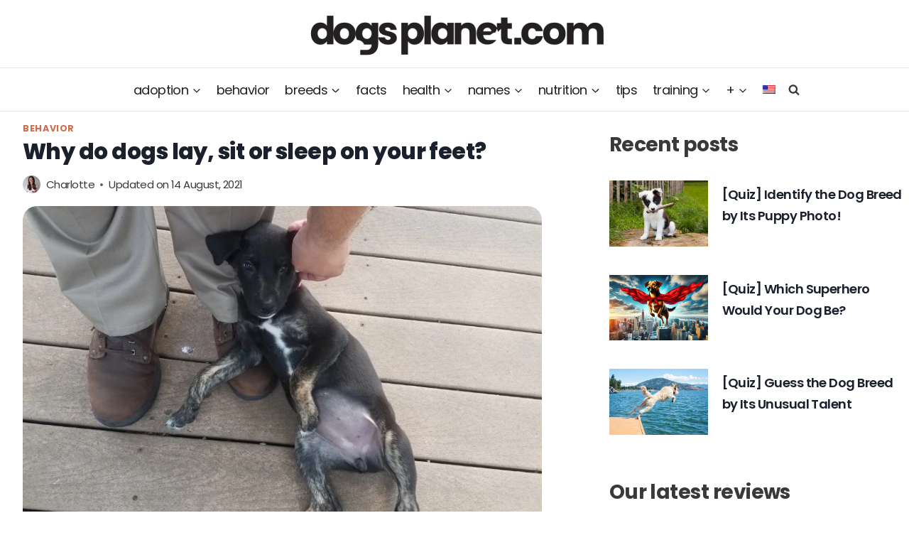

--- FILE ---
content_type: text/html; charset=UTF-8
request_url: https://www.dogsplanet.com/en/behavior/why-do-dogs-sit-lay-sleep-on-your-feet/
body_size: 82516
content:
<!doctype html>
<html lang="en-US" class="no-js" itemtype="https://schema.org/Blog" itemscope>
<head><meta charset="UTF-8"><script>if(navigator.userAgent.match(/MSIE|Internet Explorer/i)||navigator.userAgent.match(/Trident\/7\..*?rv:11/i)){var href=document.location.href;if(!href.match(/[?&]nowprocket/)){if(href.indexOf("?")==-1){if(href.indexOf("#")==-1){document.location.href=href+"?nowprocket=1"}else{document.location.href=href.replace("#","?nowprocket=1#")}}else{if(href.indexOf("#")==-1){document.location.href=href+"&nowprocket=1"}else{document.location.href=href.replace("#","&nowprocket=1#")}}}}</script><script>(()=>{class RocketLazyLoadScripts{constructor(){this.v="2.0.4",this.userEvents=["keydown","keyup","mousedown","mouseup","mousemove","mouseover","mouseout","touchmove","touchstart","touchend","touchcancel","wheel","click","dblclick","input"],this.attributeEvents=["onblur","onclick","oncontextmenu","ondblclick","onfocus","onmousedown","onmouseenter","onmouseleave","onmousemove","onmouseout","onmouseover","onmouseup","onmousewheel","onscroll","onsubmit"]}async t(){this.i(),this.o(),/iP(ad|hone)/.test(navigator.userAgent)&&this.h(),this.u(),this.l(this),this.m(),this.k(this),this.p(this),this._(),await Promise.all([this.R(),this.L()]),this.lastBreath=Date.now(),this.S(this),this.P(),this.D(),this.O(),this.M(),await this.C(this.delayedScripts.normal),await this.C(this.delayedScripts.defer),await this.C(this.delayedScripts.async),await this.T(),await this.F(),await this.j(),await this.A(),window.dispatchEvent(new Event("rocket-allScriptsLoaded")),this.everythingLoaded=!0,this.lastTouchEnd&&await new Promise(t=>setTimeout(t,500-Date.now()+this.lastTouchEnd)),this.I(),this.H(),this.U(),this.W()}i(){this.CSPIssue=sessionStorage.getItem("rocketCSPIssue"),document.addEventListener("securitypolicyviolation",t=>{this.CSPIssue||"script-src-elem"!==t.violatedDirective||"data"!==t.blockedURI||(this.CSPIssue=!0,sessionStorage.setItem("rocketCSPIssue",!0))},{isRocket:!0})}o(){window.addEventListener("pageshow",t=>{this.persisted=t.persisted,this.realWindowLoadedFired=!0},{isRocket:!0}),window.addEventListener("pagehide",()=>{this.onFirstUserAction=null},{isRocket:!0})}h(){let t;function e(e){t=e}window.addEventListener("touchstart",e,{isRocket:!0}),window.addEventListener("touchend",function i(o){o.changedTouches[0]&&t.changedTouches[0]&&Math.abs(o.changedTouches[0].pageX-t.changedTouches[0].pageX)<10&&Math.abs(o.changedTouches[0].pageY-t.changedTouches[0].pageY)<10&&o.timeStamp-t.timeStamp<200&&(window.removeEventListener("touchstart",e,{isRocket:!0}),window.removeEventListener("touchend",i,{isRocket:!0}),"INPUT"===o.target.tagName&&"text"===o.target.type||(o.target.dispatchEvent(new TouchEvent("touchend",{target:o.target,bubbles:!0})),o.target.dispatchEvent(new MouseEvent("mouseover",{target:o.target,bubbles:!0})),o.target.dispatchEvent(new PointerEvent("click",{target:o.target,bubbles:!0,cancelable:!0,detail:1,clientX:o.changedTouches[0].clientX,clientY:o.changedTouches[0].clientY})),event.preventDefault()))},{isRocket:!0})}q(t){this.userActionTriggered||("mousemove"!==t.type||this.firstMousemoveIgnored?"keyup"===t.type||"mouseover"===t.type||"mouseout"===t.type||(this.userActionTriggered=!0,this.onFirstUserAction&&this.onFirstUserAction()):this.firstMousemoveIgnored=!0),"click"===t.type&&t.preventDefault(),t.stopPropagation(),t.stopImmediatePropagation(),"touchstart"===this.lastEvent&&"touchend"===t.type&&(this.lastTouchEnd=Date.now()),"click"===t.type&&(this.lastTouchEnd=0),this.lastEvent=t.type,t.composedPath&&t.composedPath()[0].getRootNode()instanceof ShadowRoot&&(t.rocketTarget=t.composedPath()[0]),this.savedUserEvents.push(t)}u(){this.savedUserEvents=[],this.userEventHandler=this.q.bind(this),this.userEvents.forEach(t=>window.addEventListener(t,this.userEventHandler,{passive:!1,isRocket:!0})),document.addEventListener("visibilitychange",this.userEventHandler,{isRocket:!0})}U(){this.userEvents.forEach(t=>window.removeEventListener(t,this.userEventHandler,{passive:!1,isRocket:!0})),document.removeEventListener("visibilitychange",this.userEventHandler,{isRocket:!0}),this.savedUserEvents.forEach(t=>{(t.rocketTarget||t.target).dispatchEvent(new window[t.constructor.name](t.type,t))})}m(){const t="return false",e=Array.from(this.attributeEvents,t=>"data-rocket-"+t),i="["+this.attributeEvents.join("],[")+"]",o="[data-rocket-"+this.attributeEvents.join("],[data-rocket-")+"]",s=(e,i,o)=>{o&&o!==t&&(e.setAttribute("data-rocket-"+i,o),e["rocket"+i]=new Function("event",o),e.setAttribute(i,t))};new MutationObserver(t=>{for(const n of t)"attributes"===n.type&&(n.attributeName.startsWith("data-rocket-")||this.everythingLoaded?n.attributeName.startsWith("data-rocket-")&&this.everythingLoaded&&this.N(n.target,n.attributeName.substring(12)):s(n.target,n.attributeName,n.target.getAttribute(n.attributeName))),"childList"===n.type&&n.addedNodes.forEach(t=>{if(t.nodeType===Node.ELEMENT_NODE)if(this.everythingLoaded)for(const i of[t,...t.querySelectorAll(o)])for(const t of i.getAttributeNames())e.includes(t)&&this.N(i,t.substring(12));else for(const e of[t,...t.querySelectorAll(i)])for(const t of e.getAttributeNames())this.attributeEvents.includes(t)&&s(e,t,e.getAttribute(t))})}).observe(document,{subtree:!0,childList:!0,attributeFilter:[...this.attributeEvents,...e]})}I(){this.attributeEvents.forEach(t=>{document.querySelectorAll("[data-rocket-"+t+"]").forEach(e=>{this.N(e,t)})})}N(t,e){const i=t.getAttribute("data-rocket-"+e);i&&(t.setAttribute(e,i),t.removeAttribute("data-rocket-"+e))}k(t){Object.defineProperty(HTMLElement.prototype,"onclick",{get(){return this.rocketonclick||null},set(e){this.rocketonclick=e,this.setAttribute(t.everythingLoaded?"onclick":"data-rocket-onclick","this.rocketonclick(event)")}})}S(t){function e(e,i){let o=e[i];e[i]=null,Object.defineProperty(e,i,{get:()=>o,set(s){t.everythingLoaded?o=s:e["rocket"+i]=o=s}})}e(document,"onreadystatechange"),e(window,"onload"),e(window,"onpageshow");try{Object.defineProperty(document,"readyState",{get:()=>t.rocketReadyState,set(e){t.rocketReadyState=e},configurable:!0}),document.readyState="loading"}catch(t){console.log("WPRocket DJE readyState conflict, bypassing")}}l(t){this.originalAddEventListener=EventTarget.prototype.addEventListener,this.originalRemoveEventListener=EventTarget.prototype.removeEventListener,this.savedEventListeners=[],EventTarget.prototype.addEventListener=function(e,i,o){o&&o.isRocket||!t.B(e,this)&&!t.userEvents.includes(e)||t.B(e,this)&&!t.userActionTriggered||e.startsWith("rocket-")||t.everythingLoaded?t.originalAddEventListener.call(this,e,i,o):(t.savedEventListeners.push({target:this,remove:!1,type:e,func:i,options:o}),"mouseenter"!==e&&"mouseleave"!==e||t.originalAddEventListener.call(this,e,t.savedUserEvents.push,o))},EventTarget.prototype.removeEventListener=function(e,i,o){o&&o.isRocket||!t.B(e,this)&&!t.userEvents.includes(e)||t.B(e,this)&&!t.userActionTriggered||e.startsWith("rocket-")||t.everythingLoaded?t.originalRemoveEventListener.call(this,e,i,o):t.savedEventListeners.push({target:this,remove:!0,type:e,func:i,options:o})}}J(t,e){this.savedEventListeners=this.savedEventListeners.filter(i=>{let o=i.type,s=i.target||window;return e!==o||t!==s||(this.B(o,s)&&(i.type="rocket-"+o),this.$(i),!1)})}H(){EventTarget.prototype.addEventListener=this.originalAddEventListener,EventTarget.prototype.removeEventListener=this.originalRemoveEventListener,this.savedEventListeners.forEach(t=>this.$(t))}$(t){t.remove?this.originalRemoveEventListener.call(t.target,t.type,t.func,t.options):this.originalAddEventListener.call(t.target,t.type,t.func,t.options)}p(t){let e;function i(e){return t.everythingLoaded?e:e.split(" ").map(t=>"load"===t||t.startsWith("load.")?"rocket-jquery-load":t).join(" ")}function o(o){function s(e){const s=o.fn[e];o.fn[e]=o.fn.init.prototype[e]=function(){return this[0]===window&&t.userActionTriggered&&("string"==typeof arguments[0]||arguments[0]instanceof String?arguments[0]=i(arguments[0]):"object"==typeof arguments[0]&&Object.keys(arguments[0]).forEach(t=>{const e=arguments[0][t];delete arguments[0][t],arguments[0][i(t)]=e})),s.apply(this,arguments),this}}if(o&&o.fn&&!t.allJQueries.includes(o)){const e={DOMContentLoaded:[],"rocket-DOMContentLoaded":[]};for(const t in e)document.addEventListener(t,()=>{e[t].forEach(t=>t())},{isRocket:!0});o.fn.ready=o.fn.init.prototype.ready=function(i){function s(){parseInt(o.fn.jquery)>2?setTimeout(()=>i.bind(document)(o)):i.bind(document)(o)}return"function"==typeof i&&(t.realDomReadyFired?!t.userActionTriggered||t.fauxDomReadyFired?s():e["rocket-DOMContentLoaded"].push(s):e.DOMContentLoaded.push(s)),o([])},s("on"),s("one"),s("off"),t.allJQueries.push(o)}e=o}t.allJQueries=[],o(window.jQuery),Object.defineProperty(window,"jQuery",{get:()=>e,set(t){o(t)}})}P(){const t=new Map;document.write=document.writeln=function(e){const i=document.currentScript,o=document.createRange(),s=i.parentElement;let n=t.get(i);void 0===n&&(n=i.nextSibling,t.set(i,n));const c=document.createDocumentFragment();o.setStart(c,0),c.appendChild(o.createContextualFragment(e)),s.insertBefore(c,n)}}async R(){return new Promise(t=>{this.userActionTriggered?t():this.onFirstUserAction=t})}async L(){return new Promise(t=>{document.addEventListener("DOMContentLoaded",()=>{this.realDomReadyFired=!0,t()},{isRocket:!0})})}async j(){return this.realWindowLoadedFired?Promise.resolve():new Promise(t=>{window.addEventListener("load",t,{isRocket:!0})})}M(){this.pendingScripts=[];this.scriptsMutationObserver=new MutationObserver(t=>{for(const e of t)e.addedNodes.forEach(t=>{"SCRIPT"!==t.tagName||t.noModule||t.isWPRocket||this.pendingScripts.push({script:t,promise:new Promise(e=>{const i=()=>{const i=this.pendingScripts.findIndex(e=>e.script===t);i>=0&&this.pendingScripts.splice(i,1),e()};t.addEventListener("load",i,{isRocket:!0}),t.addEventListener("error",i,{isRocket:!0}),setTimeout(i,1e3)})})})}),this.scriptsMutationObserver.observe(document,{childList:!0,subtree:!0})}async F(){await this.X(),this.pendingScripts.length?(await this.pendingScripts[0].promise,await this.F()):this.scriptsMutationObserver.disconnect()}D(){this.delayedScripts={normal:[],async:[],defer:[]},document.querySelectorAll("script[type$=rocketlazyloadscript]").forEach(t=>{t.hasAttribute("data-rocket-src")?t.hasAttribute("async")&&!1!==t.async?this.delayedScripts.async.push(t):t.hasAttribute("defer")&&!1!==t.defer||"module"===t.getAttribute("data-rocket-type")?this.delayedScripts.defer.push(t):this.delayedScripts.normal.push(t):this.delayedScripts.normal.push(t)})}async _(){await this.L();let t=[];document.querySelectorAll("script[type$=rocketlazyloadscript][data-rocket-src]").forEach(e=>{let i=e.getAttribute("data-rocket-src");if(i&&!i.startsWith("data:")){i.startsWith("//")&&(i=location.protocol+i);try{const o=new URL(i).origin;o!==location.origin&&t.push({src:o,crossOrigin:e.crossOrigin||"module"===e.getAttribute("data-rocket-type")})}catch(t){}}}),t=[...new Map(t.map(t=>[JSON.stringify(t),t])).values()],this.Y(t,"preconnect")}async G(t){if(await this.K(),!0!==t.noModule||!("noModule"in HTMLScriptElement.prototype))return new Promise(e=>{let i;function o(){(i||t).setAttribute("data-rocket-status","executed"),e()}try{if(navigator.userAgent.includes("Firefox/")||""===navigator.vendor||this.CSPIssue)i=document.createElement("script"),[...t.attributes].forEach(t=>{let e=t.nodeName;"type"!==e&&("data-rocket-type"===e&&(e="type"),"data-rocket-src"===e&&(e="src"),i.setAttribute(e,t.nodeValue))}),t.text&&(i.text=t.text),t.nonce&&(i.nonce=t.nonce),i.hasAttribute("src")?(i.addEventListener("load",o,{isRocket:!0}),i.addEventListener("error",()=>{i.setAttribute("data-rocket-status","failed-network"),e()},{isRocket:!0}),setTimeout(()=>{i.isConnected||e()},1)):(i.text=t.text,o()),i.isWPRocket=!0,t.parentNode.replaceChild(i,t);else{const i=t.getAttribute("data-rocket-type"),s=t.getAttribute("data-rocket-src");i?(t.type=i,t.removeAttribute("data-rocket-type")):t.removeAttribute("type"),t.addEventListener("load",o,{isRocket:!0}),t.addEventListener("error",i=>{this.CSPIssue&&i.target.src.startsWith("data:")?(console.log("WPRocket: CSP fallback activated"),t.removeAttribute("src"),this.G(t).then(e)):(t.setAttribute("data-rocket-status","failed-network"),e())},{isRocket:!0}),s?(t.fetchPriority="high",t.removeAttribute("data-rocket-src"),t.src=s):t.src="data:text/javascript;base64,"+window.btoa(unescape(encodeURIComponent(t.text)))}}catch(i){t.setAttribute("data-rocket-status","failed-transform"),e()}});t.setAttribute("data-rocket-status","skipped")}async C(t){const e=t.shift();return e?(e.isConnected&&await this.G(e),this.C(t)):Promise.resolve()}O(){this.Y([...this.delayedScripts.normal,...this.delayedScripts.defer,...this.delayedScripts.async],"preload")}Y(t,e){this.trash=this.trash||[];let i=!0;var o=document.createDocumentFragment();t.forEach(t=>{const s=t.getAttribute&&t.getAttribute("data-rocket-src")||t.src;if(s&&!s.startsWith("data:")){const n=document.createElement("link");n.href=s,n.rel=e,"preconnect"!==e&&(n.as="script",n.fetchPriority=i?"high":"low"),t.getAttribute&&"module"===t.getAttribute("data-rocket-type")&&(n.crossOrigin=!0),t.crossOrigin&&(n.crossOrigin=t.crossOrigin),t.integrity&&(n.integrity=t.integrity),t.nonce&&(n.nonce=t.nonce),o.appendChild(n),this.trash.push(n),i=!1}}),document.head.appendChild(o)}W(){this.trash.forEach(t=>t.remove())}async T(){try{document.readyState="interactive"}catch(t){}this.fauxDomReadyFired=!0;try{await this.K(),this.J(document,"readystatechange"),document.dispatchEvent(new Event("rocket-readystatechange")),await this.K(),document.rocketonreadystatechange&&document.rocketonreadystatechange(),await this.K(),this.J(document,"DOMContentLoaded"),document.dispatchEvent(new Event("rocket-DOMContentLoaded")),await this.K(),this.J(window,"DOMContentLoaded"),window.dispatchEvent(new Event("rocket-DOMContentLoaded"))}catch(t){console.error(t)}}async A(){try{document.readyState="complete"}catch(t){}try{await this.K(),this.J(document,"readystatechange"),document.dispatchEvent(new Event("rocket-readystatechange")),await this.K(),document.rocketonreadystatechange&&document.rocketonreadystatechange(),await this.K(),this.J(window,"load"),window.dispatchEvent(new Event("rocket-load")),await this.K(),window.rocketonload&&window.rocketonload(),await this.K(),this.allJQueries.forEach(t=>t(window).trigger("rocket-jquery-load")),await this.K(),this.J(window,"pageshow");const t=new Event("rocket-pageshow");t.persisted=this.persisted,window.dispatchEvent(t),await this.K(),window.rocketonpageshow&&window.rocketonpageshow({persisted:this.persisted})}catch(t){console.error(t)}}async K(){Date.now()-this.lastBreath>45&&(await this.X(),this.lastBreath=Date.now())}async X(){return document.hidden?new Promise(t=>setTimeout(t)):new Promise(t=>requestAnimationFrame(t))}B(t,e){return e===document&&"readystatechange"===t||(e===document&&"DOMContentLoaded"===t||(e===window&&"DOMContentLoaded"===t||(e===window&&"load"===t||e===window&&"pageshow"===t)))}static run(){(new RocketLazyLoadScripts).t()}}RocketLazyLoadScripts.run()})();</script>
	
	<meta name="viewport" content="width=device-width, initial-scale=1, minimum-scale=1">
	<title>Why do dogs lay, sit or sleep on your feet? - DogsPlanet.com</title>
<link rel="alternate" hreflang="en" href="https://www.dogsplanet.com/en/behavior/why-do-dogs-sit-lay-sleep-on-your-feet/" />
<meta name="dc.title" content="Why do dogs lay, sit or sleep on your feet? - DogsPlanet.com">
<meta name="dc.description" content="Cozy bonding time with your pup? Or a potential tripping hazard? Why do dogs sit on our feet and is it a behavior we should be encouraging?">
<meta name="dc.relation" content="https://www.dogsplanet.com/en/behavior/why-do-dogs-sit-lay-sleep-on-your-feet/">
<meta name="dc.source" content="https://www.dogsplanet.com/en/">
<meta name="dc.language" content="en_US">
<meta name="description" content="Cozy bonding time with your pup? Or a potential tripping hazard? Why do dogs sit on our feet and is it a behavior we should be encouraging?">
<meta property="article:published_time" content="2021-04-26T18:43:55+02:00">
<meta property="article:modified_time" content="2021-08-14T16:09:17+02:00">
<meta property="og:updated_time" content="2021-08-14T16:09:17+02:00">
<meta name="robots" content="index, follow, max-snippet:-1, max-image-preview:large, max-video-preview:-1">
<link rel="canonical" href="https://www.dogsplanet.com/en/behavior/why-do-dogs-sit-lay-sleep-on-your-feet/">
<meta property="og:url" content="https://www.dogsplanet.com/en/behavior/why-do-dogs-sit-lay-sleep-on-your-feet/">
<meta property="og:site_name" content="DogsPlanet.com">
<meta property="og:locale" content="en_US">
<meta property="og:type" content="article">
<meta property="article:author" content="https://www.facebook.com/dogsplanetcom/">
<meta property="article:publisher" content="https://www.facebook.com/dogsplanetcom/">
<meta property="article:section" content="Behavior">
<meta property="og:title" content="Why do dogs lay, sit or sleep on your feet? - DogsPlanet.com">
<meta property="og:description" content="Cozy bonding time with your pup? Or a potential tripping hazard? Why do dogs sit on our feet and is it a behavior we should be encouraging?">
<meta property="og:image" content="https://cdn.dogsplanet.com/wp-content/uploads/2021/04/why-do-dogs-sit-on-your-feet.jpg">
<meta property="og:image:secure_url" content="https://cdn.dogsplanet.com/wp-content/uploads/2021/04/why-do-dogs-sit-on-your-feet.jpg">
<meta property="og:image:width" content="800">
<meta property="og:image:height" content="533">
<meta property="og:image:alt" content="why do dogs lay on your feet">
<meta name="twitter:card" content="summary">
<meta name="twitter:site" content="https://twitter.com/dogsplanetcom">
<meta name="twitter:creator" content="https://twitter.com/dogsplanetcom">
<meta name="twitter:title" content="Why do dogs lay, sit or sleep on your feet? - DogsPlanet.com">
<meta name="twitter:description" content="Cozy bonding time with your pup? Or a potential tripping hazard? Why do dogs sit on our feet and is it a behavior we should be encouraging?">
<meta name="twitter:image" content="https://cdn.dogsplanet.com/wp-content/uploads/2021/04/why-do-dogs-sit-on-your-feet.jpg">
<link rel='dns-prefetch' href='//cdnjs.cloudflare.com' />
<link rel='dns-prefetch' href='//scripts.mediavine.com' />
<link rel='dns-prefetch' href='//plausible.io' />
<link rel='dns-prefetch' href='//cdn.dogsplanet.com' />

<link href='https://cdn.dogsplanet.com' rel='preconnect' />
<link rel="alternate" type="application/rss+xml" title="DogsPlanet.com &raquo; Feed" href="https://www.dogsplanet.com/en/feed/" />
<link rel="alternate" type="application/rss+xml" title="DogsPlanet.com &raquo; Comments Feed" href="https://www.dogsplanet.com/en/comments/feed/" />
<script type="application/ld+json">{"@context":"https:\/\/schema.org\/","@type":"Article","datePublished":"2021-04-26T18:43:55+02:00","dateModified":"2021-08-14T16:09:17+02:00","mainEntityOfPage":{"@type":"WebPage","@id":"https:\/\/www.dogsplanet.com\/en\/behavior\/why-do-dogs-sit-lay-sleep-on-your-feet\/"},"headline":"Why do dogs lay, sit or&nbsp;sleep on&nbsp;your feet?","author":{"@type":"Person","name":"Charlotte","url":"https:\/\/www.charlotteluise.com\/"},"image":{"@type":"ImageObject","url":"https:\/\/www.dogsplanet.com\/wp-content\/uploads\/2021\/04\/why-do-dogs-sit-on-your-feet.jpg"},"publisher":{"@type":"Organization","name":"DogsPlanet","logo":{"@type":"ImageObject","url":"https:\/\/www.dogsplanet.com\/wp-content\/uploads\/2022\/08\/cropped-logo-dogsplanetcom.png","width":"853","height":"121"},"sameAs":["https:\/\/www.facebook.com\/dogsplanetcom\/","https:\/\/twitter.com\/https:\/\/twitter.com\/dogsplanetcom","https:\/\/www.pinterest.fr\/dogsplanetcom\/_created\/","https:\/\/www.instagram.com\/dogsplanet.fr","https:\/\/www.linkedin.com\/company\/dogsplanetcom\/"]},"description":"How lovely is it, especially in those cold winter months, when your pup curls up to sleep or sit on your feet? It\u2019s comforting, cute, and way better than even the best pair of slippers. But why does your dog lay on your feet? Is it learned behavior? Instinctual? Does&hellip;"}</script>
			<script type="rocketlazyloadscript">document.documentElement.classList.remove( 'no-js' );</script>
			<link rel="alternate" type="application/rss+xml" title="DogsPlanet.com &raquo; Why do dogs lay, sit or&nbsp;sleep on&nbsp;your feet? Comments Feed" href="https://www.dogsplanet.com/en/behavior/why-do-dogs-sit-lay-sleep-on-your-feet/feed/" />
<link rel="alternate" title="oEmbed (JSON)" type="application/json+oembed" href="https://www.dogsplanet.com/en/wp-json/oembed/1.0/embed?url=https%3A%2F%2Fwww.dogsplanet.com%2Fen%2Fbehavior%2Fwhy-do-dogs-sit-lay-sleep-on-your-feet%2F" />
<link rel="alternate" title="oEmbed (XML)" type="text/xml+oembed" href="https://www.dogsplanet.com/en/wp-json/oembed/1.0/embed?url=https%3A%2F%2Fwww.dogsplanet.com%2Fen%2Fbehavior%2Fwhy-do-dogs-sit-lay-sleep-on-your-feet%2F&#038;format=xml" />
<style id='wp-img-auto-sizes-contain-inline-css'>
img:is([sizes=auto i],[sizes^="auto," i]){contain-intrinsic-size:3000px 1500px}
/*# sourceURL=wp-img-auto-sizes-contain-inline-css */
</style>
<link data-minify="1" rel='stylesheet' id='kadence-blocks-tableofcontents-css' href='https://cdn.dogsplanet.com/wp-content/cache/min/1/wp-content/plugins/kadence-blocks/dist/style-blocks-tableofcontents.css?ver=1769610178' media='all' />
<link data-minify="1" rel='stylesheet' id='kadence-blocks-rowlayout-css' href='https://cdn.dogsplanet.com/wp-content/cache/min/1/wp-content/plugins/kadence-blocks/dist/style-blocks-rowlayout.css?ver=1769610179' media='all' />
<link data-minify="1" rel='stylesheet' id='kadence-blocks-column-css' href='https://cdn.dogsplanet.com/wp-content/cache/min/1/wp-content/plugins/kadence-blocks/dist/style-blocks-column.css?ver=1769610179' media='all' />
<link data-minify="1" rel='stylesheet' id='kadence-blocks-image-css' href='https://cdn.dogsplanet.com/wp-content/cache/min/1/wp-content/plugins/kadence-blocks/dist/style-blocks-image.css?ver=1769610179' media='all' />
<style id='kadence-blocks-advancedheading-inline-css'>
	.wp-block-kadence-advancedheading mark{background:transparent;border-style:solid;border-width:0}
	.wp-block-kadence-advancedheading mark.kt-highlight{color:#f76a0c;}
	.kb-adv-heading-icon{display: inline-flex;justify-content: center;align-items: center;}
	.is-layout-constrained > .kb-advanced-heading-link {display: block;}.wp-block-kadence-advancedheading.has-background{padding: 0;}	.single-content .kadence-advanced-heading-wrapper h1,
	.single-content .kadence-advanced-heading-wrapper h2,
	.single-content .kadence-advanced-heading-wrapper h3,
	.single-content .kadence-advanced-heading-wrapper h4,
	.single-content .kadence-advanced-heading-wrapper h5,
	.single-content .kadence-advanced-heading-wrapper h6 {margin: 1.5em 0 .5em;}
	.single-content .kadence-advanced-heading-wrapper+* { margin-top:0;}.kb-screen-reader-text{position:absolute;width:1px;height:1px;padding:0;margin:-1px;overflow:hidden;clip:rect(0,0,0,0);}
/*# sourceURL=kadence-blocks-advancedheading-inline-css */
</style>
<link data-minify="1" rel='stylesheet' id='kadence-blocks-advancedbtn-css' href='https://cdn.dogsplanet.com/wp-content/cache/min/1/wp-content/plugins/kadence-blocks/dist/style-blocks-advancedbtn.css?ver=1769610179' media='all' />
<style id='wp-emoji-styles-inline-css'>

	img.wp-smiley, img.emoji {
		display: inline !important;
		border: none !important;
		box-shadow: none !important;
		height: 1em !important;
		width: 1em !important;
		margin: 0 0.07em !important;
		vertical-align: -0.1em !important;
		background: none !important;
		padding: 0 !important;
	}
/*# sourceURL=wp-emoji-styles-inline-css */
</style>
<link rel='stylesheet' id='wp-block-library-css' href='https://cdn.dogsplanet.com/wp-includes/css/dist/block-library/style.min.css?ver=6.9' media='all' />
<style id='wp-block-image-inline-css'>
.wp-block-image>a,.wp-block-image>figure>a{display:inline-block}.wp-block-image img{box-sizing:border-box;height:auto;max-width:100%;vertical-align:bottom}@media not (prefers-reduced-motion){.wp-block-image img.hide{visibility:hidden}.wp-block-image img.show{animation:show-content-image .4s}}.wp-block-image[style*=border-radius] img,.wp-block-image[style*=border-radius]>a{border-radius:inherit}.wp-block-image.has-custom-border img{box-sizing:border-box}.wp-block-image.aligncenter{text-align:center}.wp-block-image.alignfull>a,.wp-block-image.alignwide>a{width:100%}.wp-block-image.alignfull img,.wp-block-image.alignwide img{height:auto;width:100%}.wp-block-image .aligncenter,.wp-block-image .alignleft,.wp-block-image .alignright,.wp-block-image.aligncenter,.wp-block-image.alignleft,.wp-block-image.alignright{display:table}.wp-block-image .aligncenter>figcaption,.wp-block-image .alignleft>figcaption,.wp-block-image .alignright>figcaption,.wp-block-image.aligncenter>figcaption,.wp-block-image.alignleft>figcaption,.wp-block-image.alignright>figcaption{caption-side:bottom;display:table-caption}.wp-block-image .alignleft{float:left;margin:.5em 1em .5em 0}.wp-block-image .alignright{float:right;margin:.5em 0 .5em 1em}.wp-block-image .aligncenter{margin-left:auto;margin-right:auto}.wp-block-image :where(figcaption){margin-bottom:1em;margin-top:.5em}.wp-block-image.is-style-circle-mask img{border-radius:9999px}@supports ((-webkit-mask-image:none) or (mask-image:none)) or (-webkit-mask-image:none){.wp-block-image.is-style-circle-mask img{border-radius:0;-webkit-mask-image:url('data:image/svg+xml;utf8,<svg viewBox="0 0 100 100" xmlns="http://www.w3.org/2000/svg"><circle cx="50" cy="50" r="50"/></svg>');mask-image:url('data:image/svg+xml;utf8,<svg viewBox="0 0 100 100" xmlns="http://www.w3.org/2000/svg"><circle cx="50" cy="50" r="50"/></svg>');mask-mode:alpha;-webkit-mask-position:center;mask-position:center;-webkit-mask-repeat:no-repeat;mask-repeat:no-repeat;-webkit-mask-size:contain;mask-size:contain}}:root :where(.wp-block-image.is-style-rounded img,.wp-block-image .is-style-rounded img){border-radius:9999px}.wp-block-image figure{margin:0}.wp-lightbox-container{display:flex;flex-direction:column;position:relative}.wp-lightbox-container img{cursor:zoom-in}.wp-lightbox-container img:hover+button{opacity:1}.wp-lightbox-container button{align-items:center;backdrop-filter:blur(16px) saturate(180%);background-color:#5a5a5a40;border:none;border-radius:4px;cursor:zoom-in;display:flex;height:20px;justify-content:center;opacity:0;padding:0;position:absolute;right:16px;text-align:center;top:16px;width:20px;z-index:100}@media not (prefers-reduced-motion){.wp-lightbox-container button{transition:opacity .2s ease}}.wp-lightbox-container button:focus-visible{outline:3px auto #5a5a5a40;outline:3px auto -webkit-focus-ring-color;outline-offset:3px}.wp-lightbox-container button:hover{cursor:pointer;opacity:1}.wp-lightbox-container button:focus{opacity:1}.wp-lightbox-container button:focus,.wp-lightbox-container button:hover,.wp-lightbox-container button:not(:hover):not(:active):not(.has-background){background-color:#5a5a5a40;border:none}.wp-lightbox-overlay{box-sizing:border-box;cursor:zoom-out;height:100vh;left:0;overflow:hidden;position:fixed;top:0;visibility:hidden;width:100%;z-index:100000}.wp-lightbox-overlay .close-button{align-items:center;cursor:pointer;display:flex;justify-content:center;min-height:40px;min-width:40px;padding:0;position:absolute;right:calc(env(safe-area-inset-right) + 16px);top:calc(env(safe-area-inset-top) + 16px);z-index:5000000}.wp-lightbox-overlay .close-button:focus,.wp-lightbox-overlay .close-button:hover,.wp-lightbox-overlay .close-button:not(:hover):not(:active):not(.has-background){background:none;border:none}.wp-lightbox-overlay .lightbox-image-container{height:var(--wp--lightbox-container-height);left:50%;overflow:hidden;position:absolute;top:50%;transform:translate(-50%,-50%);transform-origin:top left;width:var(--wp--lightbox-container-width);z-index:9999999999}.wp-lightbox-overlay .wp-block-image{align-items:center;box-sizing:border-box;display:flex;height:100%;justify-content:center;margin:0;position:relative;transform-origin:0 0;width:100%;z-index:3000000}.wp-lightbox-overlay .wp-block-image img{height:var(--wp--lightbox-image-height);min-height:var(--wp--lightbox-image-height);min-width:var(--wp--lightbox-image-width);width:var(--wp--lightbox-image-width)}.wp-lightbox-overlay .wp-block-image figcaption{display:none}.wp-lightbox-overlay button{background:none;border:none}.wp-lightbox-overlay .scrim{background-color:#fff;height:100%;opacity:.9;position:absolute;width:100%;z-index:2000000}.wp-lightbox-overlay.active{visibility:visible}@media not (prefers-reduced-motion){.wp-lightbox-overlay.active{animation:turn-on-visibility .25s both}.wp-lightbox-overlay.active img{animation:turn-on-visibility .35s both}.wp-lightbox-overlay.show-closing-animation:not(.active){animation:turn-off-visibility .35s both}.wp-lightbox-overlay.show-closing-animation:not(.active) img{animation:turn-off-visibility .25s both}.wp-lightbox-overlay.zoom.active{animation:none;opacity:1;visibility:visible}.wp-lightbox-overlay.zoom.active .lightbox-image-container{animation:lightbox-zoom-in .4s}.wp-lightbox-overlay.zoom.active .lightbox-image-container img{animation:none}.wp-lightbox-overlay.zoom.active .scrim{animation:turn-on-visibility .4s forwards}.wp-lightbox-overlay.zoom.show-closing-animation:not(.active){animation:none}.wp-lightbox-overlay.zoom.show-closing-animation:not(.active) .lightbox-image-container{animation:lightbox-zoom-out .4s}.wp-lightbox-overlay.zoom.show-closing-animation:not(.active) .lightbox-image-container img{animation:none}.wp-lightbox-overlay.zoom.show-closing-animation:not(.active) .scrim{animation:turn-off-visibility .4s forwards}}@keyframes show-content-image{0%{visibility:hidden}99%{visibility:hidden}to{visibility:visible}}@keyframes turn-on-visibility{0%{opacity:0}to{opacity:1}}@keyframes turn-off-visibility{0%{opacity:1;visibility:visible}99%{opacity:0;visibility:visible}to{opacity:0;visibility:hidden}}@keyframes lightbox-zoom-in{0%{transform:translate(calc((-100vw + var(--wp--lightbox-scrollbar-width))/2 + var(--wp--lightbox-initial-left-position)),calc(-50vh + var(--wp--lightbox-initial-top-position))) scale(var(--wp--lightbox-scale))}to{transform:translate(-50%,-50%) scale(1)}}@keyframes lightbox-zoom-out{0%{transform:translate(-50%,-50%) scale(1);visibility:visible}99%{visibility:visible}to{transform:translate(calc((-100vw + var(--wp--lightbox-scrollbar-width))/2 + var(--wp--lightbox-initial-left-position)),calc(-50vh + var(--wp--lightbox-initial-top-position))) scale(var(--wp--lightbox-scale));visibility:hidden}}
/*# sourceURL=https://www.dogsplanet.com/wp-includes/blocks/image/style.min.css */
</style>
<style id='wp-block-separator-inline-css'>
@charset "UTF-8";.wp-block-separator{border:none;border-top:2px solid}:root :where(.wp-block-separator.is-style-dots){height:auto;line-height:1;text-align:center}:root :where(.wp-block-separator.is-style-dots):before{color:currentColor;content:"···";font-family:serif;font-size:1.5em;letter-spacing:2em;padding-left:2em}.wp-block-separator.is-style-dots{background:none!important;border:none!important}
/*# sourceURL=https://www.dogsplanet.com/wp-includes/blocks/separator/style.min.css */
</style>
<style id='global-styles-inline-css'>
:root{--wp--preset--aspect-ratio--square: 1;--wp--preset--aspect-ratio--4-3: 4/3;--wp--preset--aspect-ratio--3-4: 3/4;--wp--preset--aspect-ratio--3-2: 3/2;--wp--preset--aspect-ratio--2-3: 2/3;--wp--preset--aspect-ratio--16-9: 16/9;--wp--preset--aspect-ratio--9-16: 9/16;--wp--preset--color--black: #000000;--wp--preset--color--cyan-bluish-gray: #abb8c3;--wp--preset--color--white: #ffffff;--wp--preset--color--pale-pink: #f78da7;--wp--preset--color--vivid-red: #cf2e2e;--wp--preset--color--luminous-vivid-orange: #ff6900;--wp--preset--color--luminous-vivid-amber: #fcb900;--wp--preset--color--light-green-cyan: #7bdcb5;--wp--preset--color--vivid-green-cyan: #00d084;--wp--preset--color--pale-cyan-blue: #8ed1fc;--wp--preset--color--vivid-cyan-blue: #0693e3;--wp--preset--color--vivid-purple: #9b51e0;--wp--preset--color--theme-palette-1: var(--global-palette1);--wp--preset--color--theme-palette-2: var(--global-palette2);--wp--preset--color--theme-palette-3: var(--global-palette3);--wp--preset--color--theme-palette-4: var(--global-palette4);--wp--preset--color--theme-palette-5: var(--global-palette5);--wp--preset--color--theme-palette-6: var(--global-palette6);--wp--preset--color--theme-palette-7: var(--global-palette7);--wp--preset--color--theme-palette-8: var(--global-palette8);--wp--preset--color--theme-palette-9: var(--global-palette9);--wp--preset--color--theme-palette-10: var(--global-palette10);--wp--preset--color--theme-palette-11: var(--global-palette11);--wp--preset--color--theme-palette-12: var(--global-palette12);--wp--preset--color--theme-palette-13: var(--global-palette13);--wp--preset--color--theme-palette-14: var(--global-palette14);--wp--preset--color--theme-palette-15: var(--global-palette15);--wp--preset--gradient--vivid-cyan-blue-to-vivid-purple: linear-gradient(135deg,rgb(6,147,227) 0%,rgb(155,81,224) 100%);--wp--preset--gradient--light-green-cyan-to-vivid-green-cyan: linear-gradient(135deg,rgb(122,220,180) 0%,rgb(0,208,130) 100%);--wp--preset--gradient--luminous-vivid-amber-to-luminous-vivid-orange: linear-gradient(135deg,rgb(252,185,0) 0%,rgb(255,105,0) 100%);--wp--preset--gradient--luminous-vivid-orange-to-vivid-red: linear-gradient(135deg,rgb(255,105,0) 0%,rgb(207,46,46) 100%);--wp--preset--gradient--very-light-gray-to-cyan-bluish-gray: linear-gradient(135deg,rgb(238,238,238) 0%,rgb(169,184,195) 100%);--wp--preset--gradient--cool-to-warm-spectrum: linear-gradient(135deg,rgb(74,234,220) 0%,rgb(151,120,209) 20%,rgb(207,42,186) 40%,rgb(238,44,130) 60%,rgb(251,105,98) 80%,rgb(254,248,76) 100%);--wp--preset--gradient--blush-light-purple: linear-gradient(135deg,rgb(255,206,236) 0%,rgb(152,150,240) 100%);--wp--preset--gradient--blush-bordeaux: linear-gradient(135deg,rgb(254,205,165) 0%,rgb(254,45,45) 50%,rgb(107,0,62) 100%);--wp--preset--gradient--luminous-dusk: linear-gradient(135deg,rgb(255,203,112) 0%,rgb(199,81,192) 50%,rgb(65,88,208) 100%);--wp--preset--gradient--pale-ocean: linear-gradient(135deg,rgb(255,245,203) 0%,rgb(182,227,212) 50%,rgb(51,167,181) 100%);--wp--preset--gradient--electric-grass: linear-gradient(135deg,rgb(202,248,128) 0%,rgb(113,206,126) 100%);--wp--preset--gradient--midnight: linear-gradient(135deg,rgb(2,3,129) 0%,rgb(40,116,252) 100%);--wp--preset--font-size--small: var(--global-font-size-small);--wp--preset--font-size--medium: var(--global-font-size-medium);--wp--preset--font-size--large: var(--global-font-size-large);--wp--preset--font-size--x-large: 42px;--wp--preset--font-size--larger: var(--global-font-size-larger);--wp--preset--font-size--xxlarge: var(--global-font-size-xxlarge);--wp--preset--spacing--20: 0.44rem;--wp--preset--spacing--30: 0.67rem;--wp--preset--spacing--40: 1rem;--wp--preset--spacing--50: 1.5rem;--wp--preset--spacing--60: 2.25rem;--wp--preset--spacing--70: 3.38rem;--wp--preset--spacing--80: 5.06rem;--wp--preset--shadow--natural: 6px 6px 9px rgba(0, 0, 0, 0.2);--wp--preset--shadow--deep: 12px 12px 50px rgba(0, 0, 0, 0.4);--wp--preset--shadow--sharp: 6px 6px 0px rgba(0, 0, 0, 0.2);--wp--preset--shadow--outlined: 6px 6px 0px -3px rgb(255, 255, 255), 6px 6px rgb(0, 0, 0);--wp--preset--shadow--crisp: 6px 6px 0px rgb(0, 0, 0);}:where(.is-layout-flex){gap: 0.5em;}:where(.is-layout-grid){gap: 0.5em;}body .is-layout-flex{display: flex;}.is-layout-flex{flex-wrap: wrap;align-items: center;}.is-layout-flex > :is(*, div){margin: 0;}body .is-layout-grid{display: grid;}.is-layout-grid > :is(*, div){margin: 0;}:where(.wp-block-columns.is-layout-flex){gap: 2em;}:where(.wp-block-columns.is-layout-grid){gap: 2em;}:where(.wp-block-post-template.is-layout-flex){gap: 1.25em;}:where(.wp-block-post-template.is-layout-grid){gap: 1.25em;}.has-black-color{color: var(--wp--preset--color--black) !important;}.has-cyan-bluish-gray-color{color: var(--wp--preset--color--cyan-bluish-gray) !important;}.has-white-color{color: var(--wp--preset--color--white) !important;}.has-pale-pink-color{color: var(--wp--preset--color--pale-pink) !important;}.has-vivid-red-color{color: var(--wp--preset--color--vivid-red) !important;}.has-luminous-vivid-orange-color{color: var(--wp--preset--color--luminous-vivid-orange) !important;}.has-luminous-vivid-amber-color{color: var(--wp--preset--color--luminous-vivid-amber) !important;}.has-light-green-cyan-color{color: var(--wp--preset--color--light-green-cyan) !important;}.has-vivid-green-cyan-color{color: var(--wp--preset--color--vivid-green-cyan) !important;}.has-pale-cyan-blue-color{color: var(--wp--preset--color--pale-cyan-blue) !important;}.has-vivid-cyan-blue-color{color: var(--wp--preset--color--vivid-cyan-blue) !important;}.has-vivid-purple-color{color: var(--wp--preset--color--vivid-purple) !important;}.has-black-background-color{background-color: var(--wp--preset--color--black) !important;}.has-cyan-bluish-gray-background-color{background-color: var(--wp--preset--color--cyan-bluish-gray) !important;}.has-white-background-color{background-color: var(--wp--preset--color--white) !important;}.has-pale-pink-background-color{background-color: var(--wp--preset--color--pale-pink) !important;}.has-vivid-red-background-color{background-color: var(--wp--preset--color--vivid-red) !important;}.has-luminous-vivid-orange-background-color{background-color: var(--wp--preset--color--luminous-vivid-orange) !important;}.has-luminous-vivid-amber-background-color{background-color: var(--wp--preset--color--luminous-vivid-amber) !important;}.has-light-green-cyan-background-color{background-color: var(--wp--preset--color--light-green-cyan) !important;}.has-vivid-green-cyan-background-color{background-color: var(--wp--preset--color--vivid-green-cyan) !important;}.has-pale-cyan-blue-background-color{background-color: var(--wp--preset--color--pale-cyan-blue) !important;}.has-vivid-cyan-blue-background-color{background-color: var(--wp--preset--color--vivid-cyan-blue) !important;}.has-vivid-purple-background-color{background-color: var(--wp--preset--color--vivid-purple) !important;}.has-black-border-color{border-color: var(--wp--preset--color--black) !important;}.has-cyan-bluish-gray-border-color{border-color: var(--wp--preset--color--cyan-bluish-gray) !important;}.has-white-border-color{border-color: var(--wp--preset--color--white) !important;}.has-pale-pink-border-color{border-color: var(--wp--preset--color--pale-pink) !important;}.has-vivid-red-border-color{border-color: var(--wp--preset--color--vivid-red) !important;}.has-luminous-vivid-orange-border-color{border-color: var(--wp--preset--color--luminous-vivid-orange) !important;}.has-luminous-vivid-amber-border-color{border-color: var(--wp--preset--color--luminous-vivid-amber) !important;}.has-light-green-cyan-border-color{border-color: var(--wp--preset--color--light-green-cyan) !important;}.has-vivid-green-cyan-border-color{border-color: var(--wp--preset--color--vivid-green-cyan) !important;}.has-pale-cyan-blue-border-color{border-color: var(--wp--preset--color--pale-cyan-blue) !important;}.has-vivid-cyan-blue-border-color{border-color: var(--wp--preset--color--vivid-cyan-blue) !important;}.has-vivid-purple-border-color{border-color: var(--wp--preset--color--vivid-purple) !important;}.has-vivid-cyan-blue-to-vivid-purple-gradient-background{background: var(--wp--preset--gradient--vivid-cyan-blue-to-vivid-purple) !important;}.has-light-green-cyan-to-vivid-green-cyan-gradient-background{background: var(--wp--preset--gradient--light-green-cyan-to-vivid-green-cyan) !important;}.has-luminous-vivid-amber-to-luminous-vivid-orange-gradient-background{background: var(--wp--preset--gradient--luminous-vivid-amber-to-luminous-vivid-orange) !important;}.has-luminous-vivid-orange-to-vivid-red-gradient-background{background: var(--wp--preset--gradient--luminous-vivid-orange-to-vivid-red) !important;}.has-very-light-gray-to-cyan-bluish-gray-gradient-background{background: var(--wp--preset--gradient--very-light-gray-to-cyan-bluish-gray) !important;}.has-cool-to-warm-spectrum-gradient-background{background: var(--wp--preset--gradient--cool-to-warm-spectrum) !important;}.has-blush-light-purple-gradient-background{background: var(--wp--preset--gradient--blush-light-purple) !important;}.has-blush-bordeaux-gradient-background{background: var(--wp--preset--gradient--blush-bordeaux) !important;}.has-luminous-dusk-gradient-background{background: var(--wp--preset--gradient--luminous-dusk) !important;}.has-pale-ocean-gradient-background{background: var(--wp--preset--gradient--pale-ocean) !important;}.has-electric-grass-gradient-background{background: var(--wp--preset--gradient--electric-grass) !important;}.has-midnight-gradient-background{background: var(--wp--preset--gradient--midnight) !important;}.has-small-font-size{font-size: var(--wp--preset--font-size--small) !important;}.has-medium-font-size{font-size: var(--wp--preset--font-size--medium) !important;}.has-large-font-size{font-size: var(--wp--preset--font-size--large) !important;}.has-x-large-font-size{font-size: var(--wp--preset--font-size--x-large) !important;}
/*# sourceURL=global-styles-inline-css */
</style>

<style id='classic-theme-styles-inline-css'>
/*! This file is auto-generated */
.wp-block-button__link{color:#fff;background-color:#32373c;border-radius:9999px;box-shadow:none;text-decoration:none;padding:calc(.667em + 2px) calc(1.333em + 2px);font-size:1.125em}.wp-block-file__button{background:#32373c;color:#fff;text-decoration:none}
/*# sourceURL=/wp-includes/css/classic-themes.min.css */
</style>
<link data-minify="1" rel='stylesheet' id='affiliatable_swiper_css-css' href='https://cdn.dogsplanet.com/wp-content/cache/min/1/ajax/libs/Swiper/8.4.5/swiper-bundle.min.css?ver=1769610178' media='all' />
<link data-minify="1" rel='stylesheet' id='affiliatable_css-css' href='https://cdn.dogsplanet.com/wp-content/cache/min/1/wp-content/plugins/affiliatable-plugin/css/styles.css?ver=1769610178' media='all' />
<link data-minify="1" rel='stylesheet' id='animate-css' href='https://cdn.dogsplanet.com/wp-content/cache/min/1/wp-content/plugins/wp-quiz-pro/assets/frontend/css/animate.css?ver=1769610178' media='all' />
<link data-minify="1" rel='stylesheet' id='wp-quiz-css' href='https://cdn.dogsplanet.com/wp-content/cache/min/1/wp-content/plugins/wp-quiz-pro/assets/frontend/css/wp-quiz.css?ver=1769610178' media='all' />
<link data-minify="1" rel='stylesheet' id='ppress-frontend-css' href='https://cdn.dogsplanet.com/wp-content/cache/min/1/wp-content/plugins/wp-user-avatar/assets/css/frontend.min.css?ver=1769610178' media='all' />
<link rel='stylesheet' id='ppress-flatpickr-css' href='https://cdn.dogsplanet.com/wp-content/plugins/wp-user-avatar/assets/flatpickr/flatpickr.min.css?ver=4.16.9' media='all' />
<link rel='stylesheet' id='ppress-select2-css' href='https://cdn.dogsplanet.com/wp-content/plugins/wp-user-avatar/assets/select2/select2.min.css?ver=6.9' media='all' />
<link rel='stylesheet' id='wpml-legacy-horizontal-list-0-css' href='https://cdn.dogsplanet.com/wp-content/plugins/sitepress-multilingual-cms/templates/language-switchers/legacy-list-horizontal/style.min.css?ver=1' media='all' />
<style id='wpml-legacy-horizontal-list-0-inline-css'>
.wpml-ls-statics-footer a, .wpml-ls-statics-footer .wpml-ls-sub-menu a, .wpml-ls-statics-footer .wpml-ls-sub-menu a:link, .wpml-ls-statics-footer li:not(.wpml-ls-current-language) .wpml-ls-link, .wpml-ls-statics-footer li:not(.wpml-ls-current-language) .wpml-ls-link:link {color:#444444;background-color:#ffffff;}.wpml-ls-statics-footer .wpml-ls-sub-menu a:hover,.wpml-ls-statics-footer .wpml-ls-sub-menu a:focus, .wpml-ls-statics-footer .wpml-ls-sub-menu a:link:hover, .wpml-ls-statics-footer .wpml-ls-sub-menu a:link:focus {color:#000000;background-color:#eeeeee;}.wpml-ls-statics-footer .wpml-ls-current-language > a {color:#444444;background-color:#ffffff;}.wpml-ls-statics-footer .wpml-ls-current-language:hover>a, .wpml-ls-statics-footer .wpml-ls-current-language>a:focus {color:#000000;background-color:#eeeeee;}
/*# sourceURL=wpml-legacy-horizontal-list-0-inline-css */
</style>
<link rel='stylesheet' id='wpml-menu-item-0-css' href='https://cdn.dogsplanet.com/wp-content/plugins/sitepress-multilingual-cms/templates/language-switchers/menu-item/style.min.css?ver=1' media='all' />
<link data-minify="1" rel='stylesheet' id='kadence-slide-css' href='https://cdn.dogsplanet.com/wp-content/cache/min/1/wp-content/plugins/kadence-related-content/assets/css/slider.css?ver=1769610178' media='all' />
<link data-minify="1" rel='stylesheet' id='kadence_related_content-css' href='https://cdn.dogsplanet.com/wp-content/cache/min/1/wp-content/plugins/kadence-related-content/assets/css/related-content.css?ver=1769610178' media='all' />
<link data-minify="1" rel='stylesheet' id='parent-style-css' href='https://cdn.dogsplanet.com/wp-content/cache/min/1/wp-content/themes/kadence/style.css?ver=1769610178' media='all' />
<link rel='stylesheet' id='child-style-css' href='https://cdn.dogsplanet.com/wp-content/themes/Dogsplanet-kadence/style.css?ver=1.0' media='all' />
<link rel='stylesheet' id='kadence-global-css' href='https://cdn.dogsplanet.com/wp-content/themes/kadence/assets/css/global.min.css?ver=1.4.3' media='all' />
<style id='kadence-global-inline-css'>
/* Kadence Base CSS */
:root{--global-palette1:#d48166;--global-palette2:#cd6b4b;--global-palette3:#1A202C;--global-palette4:#373a36;--global-palette5:#373a36;--global-palette6:#484c46;--global-palette7:#EDF2F7;--global-palette8:#F7FAFC;--global-palette9:#ffffff;--global-palette10:oklch(from var(--global-palette1) calc(l + 0.10 * (1 - l)) calc(c * 1.00) calc(h + 180) / 100%);--global-palette11:#13612e;--global-palette12:#1159af;--global-palette13:#b82105;--global-palette14:#f7630c;--global-palette15:#f5a524;--global-palette9rgb:255, 255, 255;--global-palette-highlight:var(--global-palette2);--global-palette-highlight-alt:#cd6b4b;--global-palette-highlight-alt2:var(--global-palette9);--global-palette-btn-bg:var(--global-palette1);--global-palette-btn-bg-hover:var(--global-palette2);--global-palette-btn:var(--global-palette9);--global-palette-btn-hover:var(--global-palette9);--global-palette-btn-sec-bg:var(--global-palette7);--global-palette-btn-sec-bg-hover:var(--global-palette2);--global-palette-btn-sec:var(--global-palette3);--global-palette-btn-sec-hover:var(--global-palette9);--global-body-font-family:Poppins, sans-serif;--global-heading-font-family:inherit;--global-primary-nav-font-family:inherit;--global-fallback-font:sans-serif;--global-display-fallback-font:sans-serif;--global-content-width:1290px;--global-content-wide-width:calc(1290px + 230px);--global-content-narrow-width:842px;--global-content-edge-padding:0rem;--global-content-boxed-padding:2rem;--global-calc-content-width:calc(1290px - var(--global-content-edge-padding) - var(--global-content-edge-padding) );--wp--style--global--content-size:var(--global-calc-content-width);}.wp-site-blocks{--global-vw:calc( 100vw - ( 0.5 * var(--scrollbar-offset)));}body{background:var(--global-palette9);}body, input, select, optgroup, textarea{font-style:normal;font-weight:normal;font-size:18px;line-height:1.4;letter-spacing:-0.03em;font-family:var(--global-body-font-family);color:var(--global-palette4);}.content-bg, body.content-style-unboxed .site{background:var(--global-palette9);}h1,h2,h3,h4,h5,h6{font-family:var(--global-heading-font-family);}h1{font-style:normal;font-weight:900;font-size:32px;line-height:1.2;color:var(--global-palette3);}h2{font-style:normal;font-weight:600;font-size:30px;line-height:38px;color:var(--global-palette3);}h3{font-style:normal;font-weight:700;font-size:22px;line-height:1.5;color:var(--global-palette3);}h4{font-weight:700;font-size:22px;line-height:1.5;color:var(--global-palette4);}h5{font-weight:700;font-size:20px;line-height:1.5;color:var(--global-palette4);}h6{font-weight:700;font-size:18px;line-height:1.5;color:var(--global-palette5);}@media all and (max-width: 767px){h1{font-size:32px;}h2{font-size:24px;line-height:30px;}}.entry-hero .kadence-breadcrumbs{max-width:1290px;}.site-container, .site-header-row-layout-contained, .site-footer-row-layout-contained, .entry-hero-layout-contained, .comments-area, .alignfull > .wp-block-cover__inner-container, .alignwide > .wp-block-cover__inner-container{max-width:var(--global-content-width);}.content-width-narrow .content-container.site-container, .content-width-narrow .hero-container.site-container{max-width:var(--global-content-narrow-width);}@media all and (min-width: 1520px){.wp-site-blocks .content-container  .alignwide{margin-left:-115px;margin-right:-115px;width:unset;max-width:unset;}}@media all and (min-width: 1102px){.content-width-narrow .wp-site-blocks .content-container .alignwide{margin-left:-130px;margin-right:-130px;width:unset;max-width:unset;}}.content-style-boxed .wp-site-blocks .entry-content .alignwide{margin-left:calc( -1 * var( --global-content-boxed-padding ) );margin-right:calc( -1 * var( --global-content-boxed-padding ) );}.content-area{margin-top:5rem;margin-bottom:5rem;}@media all and (max-width: 1024px){.content-area{margin-top:3rem;margin-bottom:3rem;}}@media all and (max-width: 767px){.content-area{margin-top:2rem;margin-bottom:2rem;}}@media all and (max-width: 1024px){:root{--global-content-boxed-padding:2rem;}}@media all and (max-width: 767px){:root{--global-content-edge-padding:1.85rem;--global-content-boxed-padding:0.26rem;}}.entry-content-wrap{padding:2rem;}@media all and (max-width: 1024px){.entry-content-wrap{padding:2rem;}}@media all and (max-width: 767px){.entry-content-wrap{padding:0.26rem;}}.entry.single-entry{box-shadow:0px 0px 0px 0px rgba(0,0,0,0.06);}.entry.loop-entry{box-shadow:0px 15px 15px -10px rgba(0,0,0,0.05);}.loop-entry .entry-content-wrap{padding:2rem;}@media all and (max-width: 1024px){.loop-entry .entry-content-wrap{padding:2rem;}}@media all and (max-width: 767px){.loop-entry .entry-content-wrap{padding:1.5rem;}}.has-sidebar:not(.has-left-sidebar) .content-container{grid-template-columns:1fr 33%;}.has-sidebar.has-left-sidebar .content-container{grid-template-columns:33% 1fr;}.primary-sidebar.widget-area .widget{margin-bottom:1.5em;color:var(--global-palette4);}.primary-sidebar.widget-area .widget-title{font-weight:700;font-size:20px;line-height:1.5;color:var(--global-palette3);}button, .button, .wp-block-button__link, input[type="button"], input[type="reset"], input[type="submit"], .fl-button, .elementor-button-wrapper .elementor-button, .wc-block-components-checkout-place-order-button, .wc-block-cart__submit{box-shadow:0px 0px 0px -7px rgba(0,0,0,0);}button:hover, button:focus, button:active, .button:hover, .button:focus, .button:active, .wp-block-button__link:hover, .wp-block-button__link:focus, .wp-block-button__link:active, input[type="button"]:hover, input[type="button"]:focus, input[type="button"]:active, input[type="reset"]:hover, input[type="reset"]:focus, input[type="reset"]:active, input[type="submit"]:hover, input[type="submit"]:focus, input[type="submit"]:active, .elementor-button-wrapper .elementor-button:hover, .elementor-button-wrapper .elementor-button:focus, .elementor-button-wrapper .elementor-button:active, .wc-block-cart__submit:hover{box-shadow:0px 15px 25px -7px rgba(0,0,0,0.1);}.kb-button.kb-btn-global-outline.kb-btn-global-inherit{padding-top:calc(px - 2px);padding-right:calc(px - 2px);padding-bottom:calc(px - 2px);padding-left:calc(px - 2px);}@media all and (min-width: 1025px){.transparent-header .entry-hero .entry-hero-container-inner{padding-top:calc(0px + 60px);}}@media all and (max-width: 1024px){.mobile-transparent-header .entry-hero .entry-hero-container-inner{padding-top:60px;}}@media all and (max-width: 767px){.mobile-transparent-header .entry-hero .entry-hero-container-inner{padding-top:60px;}}.wp-site-blocks .post-title h1{font-style:normal;font-weight:800;font-size:31px;}@media all and (max-width: 767px){.wp-site-blocks .post-title h1{font-size:22px;line-height:1.2;}}.post-title .entry-meta{font-style:normal;font-size:15px;}.post-title .kadence-breadcrumbs{font-style:normal;font-size:13px;color:#cd6b4b;}.entry-hero.post-hero-section .entry-header{min-height:200px;}.loop-entry.type-post h2.entry-title{font-style:normal;font-size:24px;line-height:1.2;color:var(--global-palette4);}@media all and (max-width: 767px){.loop-entry.type-post h2.entry-title{line-height:1.1;}}
/* Kadence Header CSS */
@media all and (max-width: 1024px){.mobile-transparent-header #masthead{position:absolute;left:0px;right:0px;z-index:100;}.kadence-scrollbar-fixer.mobile-transparent-header #masthead{right:var(--scrollbar-offset,0);}.mobile-transparent-header #masthead, .mobile-transparent-header .site-top-header-wrap .site-header-row-container-inner, .mobile-transparent-header .site-main-header-wrap .site-header-row-container-inner, .mobile-transparent-header .site-bottom-header-wrap .site-header-row-container-inner{background:transparent;}.site-header-row-tablet-layout-fullwidth, .site-header-row-tablet-layout-standard{padding:0px;}}@media all and (min-width: 1025px){.transparent-header #masthead{position:absolute;left:0px;right:0px;z-index:100;}.transparent-header.kadence-scrollbar-fixer #masthead{right:var(--scrollbar-offset,0);}.transparent-header #masthead, .transparent-header .site-top-header-wrap .site-header-row-container-inner, .transparent-header .site-main-header-wrap .site-header-row-container-inner, .transparent-header .site-bottom-header-wrap .site-header-row-container-inner{background:transparent;}}.site-branding a.brand img{max-width:420px;}.site-branding a.brand img.svg-logo-image{width:420px;}@media all and (max-width: 1024px){.site-branding a.brand img{max-width:328px;}.site-branding a.brand img.svg-logo-image{width:328px;}}@media all and (max-width: 767px){.site-branding a.brand img{max-width:220px;}.site-branding a.brand img.svg-logo-image{width:220px;}}.site-branding{padding:0px 0px 0px 0px;}@media all and (max-width: 1024px){.site-branding{padding:0px 0px 0px 0px;}}#masthead, #masthead .kadence-sticky-header.item-is-fixed:not(.item-at-start):not(.site-header-row-container):not(.site-main-header-wrap), #masthead .kadence-sticky-header.item-is-fixed:not(.item-at-start) > .site-header-row-container-inner{background:#ffffff;}.site-main-header-wrap .site-header-row-container-inner{border-top:1px solid #e8e8e8;border-bottom:1px solid #e8e8e8;}.site-main-header-inner-wrap{min-height:60px;}.site-top-header-inner-wrap{min-height:0px;}.site-top-header-wrap .site-header-row-container-inner>.site-container{padding:20px 0px 15px 11px;}.site-main-header-wrap.site-header-row-container.site-header-focus-item.site-header-row-layout-standard.kadence-sticky-header.item-is-fixed.item-is-stuck, .site-header-upper-inner-wrap.kadence-sticky-header.item-is-fixed.item-is-stuck, .site-header-inner-wrap.kadence-sticky-header.item-is-fixed.item-is-stuck, .site-top-header-wrap.site-header-row-container.site-header-focus-item.site-header-row-layout-standard.kadence-sticky-header.item-is-fixed.item-is-stuck, .site-bottom-header-wrap.site-header-row-container.site-header-focus-item.site-header-row-layout-standard.kadence-sticky-header.item-is-fixed.item-is-stuck{box-shadow:0px 0px 0px 0px rgba(0,0,0,0);}.header-navigation[class*="header-navigation-style-underline"] .header-menu-container.primary-menu-container>ul>li>a:after{width:calc( 100% - 1.2em);}.main-navigation .primary-menu-container > ul > li.menu-item > a{padding-left:calc(1.2em / 2);padding-right:calc(1.2em / 2);color:#222222;background:#ffffff;}.main-navigation .primary-menu-container > ul > li.menu-item .dropdown-nav-special-toggle{right:calc(1.2em / 2);}.main-navigation .primary-menu-container > ul li.menu-item > a{font-style:normal;font-size:18px;text-transform:lowercase;}.main-navigation .primary-menu-container > ul > li.menu-item > a:hover{color:#d48166;background:#f4f3f1;}.main-navigation .primary-menu-container > ul > li.menu-item.current-menu-item > a{color:var(--global-palette2);background:#f4f3f1;}.header-navigation .header-menu-container ul ul.sub-menu, .header-navigation .header-menu-container ul ul.submenu{background:#f4f3f1;box-shadow:0px 2px 13px 0px rgba(0,0,0,0.1);}.header-navigation .header-menu-container ul ul li.menu-item, .header-menu-container ul.menu > li.kadence-menu-mega-enabled > ul > li.menu-item > a{border-bottom:0px solid rgba(255,255,255,0.1);border-radius:0px 0px 0px 0px;}.header-navigation .header-menu-container ul ul li.menu-item > a{width:200px;padding-top:1em;padding-bottom:1em;color:#373a36;font-style:normal;font-weight:600;font-size:14px;text-transform:lowercase;}.header-navigation .header-menu-container ul ul li.menu-item > a:hover{color:#373a36;background:#e5e3de;border-radius:0px 0px 0px 0px;}.header-navigation .header-menu-container ul ul li.menu-item.current-menu-item > a{color:#373a36;background:#e5e3de;border-radius:0px 0px 0px 0px;}.mobile-toggle-open-container .menu-toggle-open, .mobile-toggle-open-container .menu-toggle-open:focus{color:var(--global-palette5);padding:0.4em 0.6em 0.4em 0.6em;font-size:14px;}.mobile-toggle-open-container .menu-toggle-open.menu-toggle-style-bordered{border:1px solid currentColor;}.mobile-toggle-open-container .menu-toggle-open .menu-toggle-icon{font-size:20px;}.mobile-toggle-open-container .menu-toggle-open:hover, .mobile-toggle-open-container .menu-toggle-open:focus-visible{color:var(--global-palette-highlight);}.mobile-navigation ul li{font-size:14px;}.mobile-navigation ul li a{padding-top:1em;padding-bottom:1em;}.mobile-navigation ul li > a, .mobile-navigation ul li.menu-item-has-children > .drawer-nav-drop-wrap{color:var(--global-palette2);}.mobile-navigation ul li.current-menu-item > a, .mobile-navigation ul li.current-menu-item.menu-item-has-children > .drawer-nav-drop-wrap{color:var(--global-palette-highlight);}.mobile-navigation ul li.menu-item-has-children .drawer-nav-drop-wrap, .mobile-navigation ul li:not(.menu-item-has-children) a{border-bottom:1px solid rgba(255,255,255,0.1);}.mobile-navigation:not(.drawer-navigation-parent-toggle-true) ul li.menu-item-has-children .drawer-nav-drop-wrap button{border-left:1px solid rgba(255,255,255,0.1);}#mobile-drawer .drawer-inner, #mobile-drawer.popup-drawer-layout-fullwidth.popup-drawer-animation-slice .pop-portion-bg, #mobile-drawer.popup-drawer-layout-fullwidth.popup-drawer-animation-slice.pop-animated.show-drawer .drawer-inner{background:#f4f3f1;}#mobile-drawer .drawer-header .drawer-toggle{padding:0.6em 0.15em 0.6em 0.15em;font-size:24px;}#mobile-drawer .drawer-header .drawer-toggle, #mobile-drawer .drawer-header .drawer-toggle:focus{color:var(--global-palette2);}#mobile-drawer .drawer-header .drawer-toggle:hover, #mobile-drawer .drawer-header .drawer-toggle:focus:hover{color:var(--global-palette2);}.search-toggle-open-container .search-toggle-open{color:var(--global-palette5);padding:0.07em 0.06em 0em 0.4em;}.search-toggle-open-container .search-toggle-open.search-toggle-style-bordered{border:1px solid currentColor;}.search-toggle-open-container .search-toggle-open .search-toggle-icon{font-size:0.9em;}.search-toggle-open-container .search-toggle-open:hover, .search-toggle-open-container .search-toggle-open:focus{color:#d48166;}#search-drawer .drawer-inner .drawer-content form input.search-field, #search-drawer .drawer-inner .drawer-content form .kadence-search-icon-wrap, #search-drawer .drawer-header{color:var(--global-palette6);}#search-drawer .drawer-inner{background:var(--global-palette7);}
/* Kadence Footer CSS */
.site-middle-footer-wrap .site-footer-row-container-inner{background:var(--global-palette1);}.site-middle-footer-inner-wrap{padding-top:30px;padding-bottom:30px;grid-column-gap:30px;grid-row-gap:30px;}.site-middle-footer-inner-wrap .widget{margin-bottom:30px;}.site-middle-footer-inner-wrap .widget-area .widget-title{font-style:normal;color:var(--global-palette8);}.site-middle-footer-inner-wrap .site-footer-section:not(:last-child):after{right:calc(-30px / 2);}.site-bottom-footer-wrap .site-footer-row-container-inner{background:var(--global-palette5);font-style:normal;color:var(--global-palette7);}.site-footer .site-bottom-footer-wrap a:where(:not(.button):not(.wp-block-button__link):not(.wp-element-button)){color:var(--global-palette8);}.site-bottom-footer-inner-wrap{padding-top:0px;padding-bottom:0px;grid-column-gap:30px;}.site-bottom-footer-inner-wrap .widget{margin-bottom:30px;}.site-bottom-footer-inner-wrap .widget-area .widget-title{font-style:normal;color:var(--global-palette7);}.site-bottom-footer-inner-wrap .site-footer-section:not(:last-child):after{right:calc(-30px / 2);}#colophon .footer-navigation .footer-menu-container > ul > li > a{padding-left:calc(1em / 2);padding-right:calc(1em / 2);padding-top:calc(0em / 2);padding-bottom:calc(0em / 2);color:var(--global-palette9);background:#d48166;}#colophon .footer-navigation .footer-menu-container > ul li a{font-style:normal;font-weight:800;text-transform:uppercase;}#colophon .footer-navigation .footer-menu-container > ul li a:hover{color:var(--global-palette7);}#colophon .footer-navigation .footer-menu-container > ul li.current-menu-item > a{color:var(--global-palette7);}
/* Kadence Pro Header CSS */
.header-navigation-dropdown-direction-left ul ul.submenu, .header-navigation-dropdown-direction-left ul ul.sub-menu{right:0px;left:auto;}.rtl .header-navigation-dropdown-direction-right ul ul.submenu, .rtl .header-navigation-dropdown-direction-right ul ul.sub-menu{left:0px;right:auto;}.header-account-button .nav-drop-title-wrap > .kadence-svg-iconset, .header-account-button > .kadence-svg-iconset{font-size:1.2em;}.site-header-item .header-account-button .nav-drop-title-wrap, .site-header-item .header-account-wrap > .header-account-button{display:flex;align-items:center;}.header-account-style-icon_label .header-account-label{padding-left:5px;}.header-account-style-label_icon .header-account-label{padding-right:5px;}.site-header-item .header-account-wrap .header-account-button{text-decoration:none;box-shadow:none;color:inherit;background:transparent;padding:0.6em 0em 0.6em 0em;}.header-mobile-account-wrap .header-account-button .nav-drop-title-wrap > .kadence-svg-iconset, .header-mobile-account-wrap .header-account-button > .kadence-svg-iconset{font-size:1.2em;}.header-mobile-account-wrap .header-account-button .nav-drop-title-wrap, .header-mobile-account-wrap > .header-account-button{display:flex;align-items:center;}.header-mobile-account-wrap.header-account-style-icon_label .header-account-label{padding-left:5px;}.header-mobile-account-wrap.header-account-style-label_icon .header-account-label{padding-right:5px;}.header-mobile-account-wrap .header-account-button{text-decoration:none;box-shadow:none;color:inherit;background:transparent;padding:0.6em 0em 0.6em 0em;}#login-drawer .drawer-inner .drawer-content{display:flex;justify-content:center;align-items:center;position:absolute;top:0px;bottom:0px;left:0px;right:0px;padding:0px;}#loginform p label{display:block;}#login-drawer #loginform{width:100%;}#login-drawer #loginform input{width:100%;}#login-drawer #loginform input[type="checkbox"]{width:auto;}#login-drawer .drawer-inner .drawer-header{position:relative;z-index:100;}#login-drawer .drawer-content_inner.widget_login_form_inner{padding:2em;width:100%;max-width:350px;border-radius:.25rem;background:var(--global-palette9);color:var(--global-palette4);}#login-drawer .lost_password a{color:var(--global-palette6);}#login-drawer .lost_password, #login-drawer .register-field{text-align:center;}#login-drawer .widget_login_form_inner p{margin-top:1.2em;margin-bottom:0em;}#login-drawer .widget_login_form_inner p:first-child{margin-top:0em;}#login-drawer .widget_login_form_inner label{margin-bottom:0.5em;}#login-drawer hr.register-divider{margin:1.2em 0;border-width:1px;}#login-drawer .register-field{font-size:90%;}@media all and (min-width: 1025px){#login-drawer hr.register-divider.hide-desktop{display:none;}#login-drawer p.register-field.hide-desktop{display:none;}}@media all and (max-width: 1024px){#login-drawer hr.register-divider.hide-mobile{display:none;}#login-drawer p.register-field.hide-mobile{display:none;}}@media all and (max-width: 767px){#login-drawer hr.register-divider.hide-mobile{display:none;}#login-drawer p.register-field.hide-mobile{display:none;}}.tertiary-navigation .tertiary-menu-container > ul > li.menu-item > a{padding-left:calc(1.2em / 2);padding-right:calc(1.2em / 2);padding-top:0.6em;padding-bottom:0.6em;color:var(--global-palette5);}.tertiary-navigation .tertiary-menu-container > ul > li.menu-item > a:hover{color:var(--global-palette-highlight);}.tertiary-navigation .tertiary-menu-container > ul > li.menu-item.current-menu-item > a{color:var(--global-palette3);}.header-navigation[class*="header-navigation-style-underline"] .header-menu-container.tertiary-menu-container>ul>li>a:after{width:calc( 100% - 1.2em);}.quaternary-navigation .quaternary-menu-container > ul > li.menu-item > a{padding-left:calc(1.2em / 2);padding-right:calc(1.2em / 2);padding-top:0.6em;padding-bottom:0.6em;color:var(--global-palette5);}.quaternary-navigation .quaternary-menu-container > ul > li.menu-item > a:hover{color:var(--global-palette-highlight);}.quaternary-navigation .quaternary-menu-container > ul > li.menu-item.current-menu-item > a{color:var(--global-palette3);}.header-navigation[class*="header-navigation-style-underline"] .header-menu-container.quaternary-menu-container>ul>li>a:after{width:calc( 100% - 1.2em);}#main-header .header-divider{border-right:1px solid var(--global-palette6);height:50%;}#main-header .header-divider2{border-right:1px solid var(--global-palette6);height:50%;}#main-header .header-divider3{border-right:1px solid var(--global-palette6);height:50%;}#mobile-header .header-mobile-divider, #mobile-drawer .header-mobile-divider{border-right:1px solid var(--global-palette6);height:50%;}#mobile-drawer .header-mobile-divider{border-top:1px solid var(--global-palette6);width:50%;}#mobile-header .header-mobile-divider2{border-right:1px solid var(--global-palette6);height:50%;}#mobile-drawer .header-mobile-divider2{border-top:1px solid var(--global-palette6);width:50%;}.header-item-search-bar form ::-webkit-input-placeholder{color:currentColor;opacity:0.5;}.header-item-search-bar form ::placeholder{color:currentColor;opacity:0.5;}.header-search-bar form{max-width:100%;width:240px;}.header-mobile-search-bar form{max-width:calc(100vw - var(--global-sm-spacing) - var(--global-sm-spacing));width:240px;}.header-widget-lstyle-normal .header-widget-area-inner a:not(.button){text-decoration:underline;}.element-contact-inner-wrap{display:flex;flex-wrap:wrap;align-items:center;margin-top:-0.6em;margin-left:calc(-0.6em / 2);margin-right:calc(-0.6em / 2);}.element-contact-inner-wrap .header-contact-item{display:inline-flex;flex-wrap:wrap;align-items:center;margin-top:0.6em;margin-left:calc(0.6em / 2);margin-right:calc(0.6em / 2);}.element-contact-inner-wrap .header-contact-item .kadence-svg-iconset{font-size:1em;}.header-contact-item img{display:inline-block;}.header-contact-item .contact-label{margin-left:0.3em;}.rtl .header-contact-item .contact-label{margin-right:0.3em;margin-left:0px;}.header-mobile-contact-wrap .element-contact-inner-wrap{display:flex;flex-wrap:wrap;align-items:center;margin-top:-0.6em;margin-left:calc(-0.6em / 2);margin-right:calc(-0.6em / 2);}.header-mobile-contact-wrap .element-contact-inner-wrap .header-contact-item{display:inline-flex;flex-wrap:wrap;align-items:center;margin-top:0.6em;margin-left:calc(0.6em / 2);margin-right:calc(0.6em / 2);}.header-mobile-contact-wrap .element-contact-inner-wrap .header-contact-item .kadence-svg-iconset{font-size:1em;}#main-header .header-button2{box-shadow:0px 0px 0px -7px rgba(0,0,0,0);}#main-header .header-button2:hover{box-shadow:0px 15px 25px -7px rgba(0,0,0,0.1);}.mobile-header-button2-wrap .mobile-header-button-inner-wrap .mobile-header-button2{border:2px none transparent;box-shadow:0px 0px 0px -7px rgba(0,0,0,0);}.mobile-header-button2-wrap .mobile-header-button-inner-wrap .mobile-header-button2:hover{box-shadow:0px 15px 25px -7px rgba(0,0,0,0.1);}#widget-drawer.popup-drawer-layout-fullwidth .drawer-content .header-widget2, #widget-drawer.popup-drawer-layout-sidepanel .drawer-inner{max-width:400px;}#widget-drawer.popup-drawer-layout-fullwidth .drawer-content .header-widget2{margin:0 auto;}.widget-toggle-open{display:flex;align-items:center;background:transparent;box-shadow:none;}.widget-toggle-open:hover, .widget-toggle-open:focus{border-color:currentColor;background:transparent;box-shadow:none;}.widget-toggle-open .widget-toggle-icon{display:flex;}.widget-toggle-open .widget-toggle-label{padding-right:5px;}.rtl .widget-toggle-open .widget-toggle-label{padding-left:5px;padding-right:0px;}.widget-toggle-open .widget-toggle-label:empty, .rtl .widget-toggle-open .widget-toggle-label:empty{padding-right:0px;padding-left:0px;}.widget-toggle-open-container .widget-toggle-open{color:var(--global-palette5);padding:0.4em 0.6em 0.4em 0.6em;font-size:14px;}.widget-toggle-open-container .widget-toggle-open.widget-toggle-style-bordered{border:1px solid currentColor;}.widget-toggle-open-container .widget-toggle-open .widget-toggle-icon{font-size:20px;}.widget-toggle-open-container .widget-toggle-open:hover, .widget-toggle-open-container .widget-toggle-open:focus{color:var(--global-palette-highlight);}#widget-drawer .header-widget-2style-normal a:not(.button){text-decoration:underline;}#widget-drawer .header-widget-2style-plain a:not(.button){text-decoration:none;}#widget-drawer .header-widget2 .widget-title{color:var(--global-palette9);}#widget-drawer .header-widget2{color:var(--global-palette8);}#widget-drawer .header-widget2 a:not(.button), #widget-drawer .header-widget2 .drawer-sub-toggle{color:var(--global-palette8);}#widget-drawer .header-widget2 a:not(.button):hover, #widget-drawer .header-widget2 .drawer-sub-toggle:hover{color:var(--global-palette9);}#mobile-secondary-site-navigation ul li{font-size:14px;}#mobile-secondary-site-navigation ul li a{padding-top:1em;padding-bottom:1em;}#mobile-secondary-site-navigation ul li > a, #mobile-secondary-site-navigation ul li.menu-item-has-children > .drawer-nav-drop-wrap{color:var(--global-palette8);}#mobile-secondary-site-navigation ul li.current-menu-item > a, #mobile-secondary-site-navigation ul li.current-menu-item.menu-item-has-children > .drawer-nav-drop-wrap{color:var(--global-palette-highlight);}#mobile-secondary-site-navigation ul li.menu-item-has-children .drawer-nav-drop-wrap, #mobile-secondary-site-navigation ul li:not(.menu-item-has-children) a{border-bottom:1px solid rgba(255,255,255,0.1);}#mobile-secondary-site-navigation:not(.drawer-navigation-parent-toggle-true) ul li.menu-item-has-children .drawer-nav-drop-wrap button{border-left:1px solid rgba(255,255,255,0.1);}
/*# sourceURL=kadence-global-inline-css */
</style>
<link rel='stylesheet' id='kadence-header-css' href='https://cdn.dogsplanet.com/wp-content/themes/kadence/assets/css/header.min.css?ver=1.4.3' media='all' />
<link rel='stylesheet' id='kadence-content-css' href='https://cdn.dogsplanet.com/wp-content/themes/kadence/assets/css/content.min.css?ver=1.4.3' media='all' />
<link rel='stylesheet' id='kadence-comments-css' href='https://cdn.dogsplanet.com/wp-content/themes/kadence/assets/css/comments.min.css?ver=1.4.3' media='all' />
<link rel='stylesheet' id='kadence-sidebar-css' href='https://cdn.dogsplanet.com/wp-content/themes/kadence/assets/css/sidebar.min.css?ver=1.4.3' media='all' />
<link rel='stylesheet' id='kadence-related-posts-css' href='https://cdn.dogsplanet.com/wp-content/themes/kadence/assets/css/related-posts.min.css?ver=1.4.3' media='all' />
<link rel='stylesheet' id='kad-splide-css' href='https://cdn.dogsplanet.com/wp-content/themes/kadence/assets/css/kadence-splide.min.css?ver=1.4.3' media='all' />
<link rel='stylesheet' id='kadence-footer-css' href='https://cdn.dogsplanet.com/wp-content/themes/kadence/assets/css/footer.min.css?ver=1.4.3' media='all' />
<link data-minify="1" rel='stylesheet' id='menu-addons-css' href='https://cdn.dogsplanet.com/wp-content/cache/min/1/wp-content/plugins/kadence-pro/dist/mega-menu/menu-addon.css?ver=1769610178' media='all' />
<link rel='stylesheet' id='code-snippets-site-css-styles-css' href='https://www.dogsplanet.com/en/?code-snippets-css=1&#038;ver=8' media='all' />
<style id='kadence-blocks-global-variables-inline-css'>
:root {--global-kb-font-size-sm:clamp(0.8rem, 0.73rem + 0.217vw, 0.9rem);--global-kb-font-size-md:clamp(1.1rem, 0.995rem + 0.326vw, 1.25rem);--global-kb-font-size-lg:clamp(1.75rem, 1.576rem + 0.543vw, 2rem);--global-kb-font-size-xl:clamp(2.25rem, 1.728rem + 1.63vw, 3rem);--global-kb-font-size-xxl:clamp(2.5rem, 1.456rem + 3.26vw, 4rem);--global-kb-font-size-xxxl:clamp(2.75rem, 0.489rem + 7.065vw, 6rem);}
/*# sourceURL=kadence-blocks-global-variables-inline-css */
</style>
<style id='kadence_blocks_css-inline-css'>
.kb-table-of-content-nav.kb-table-of-content-id32588_5efecc-2c .kb-table-of-content-wrap{border-top:1px solid rgba(72,76,70,0.19);border-right:1px solid rgba(72,76,70,0.19);border-bottom:1px solid rgba(72,76,70,0.19);border-left:1px solid rgba(72,76,70,0.19);}.kb-table-of-content-nav.kb-table-of-content-id32588_5efecc-2c .kb-table-of-content-wrap .kb-table-of-content-list{color:var(--global-palette2, #2B6CB0);}@media all and (max-width: 1024px){.kb-table-of-content-nav.kb-table-of-content-id32588_5efecc-2c .kb-table-of-content-wrap{border-top:1px solid rgba(72,76,70,0.19);border-right:1px solid rgba(72,76,70,0.19);border-bottom:1px solid rgba(72,76,70,0.19);border-left:1px solid rgba(72,76,70,0.19);}}@media all and (max-width: 767px){.kb-table-of-content-nav.kb-table-of-content-id32588_5efecc-2c .kb-table-of-content-wrap{border-top:1px solid rgba(72,76,70,0.19);border-right:1px solid rgba(72,76,70,0.19);border-bottom:1px solid rgba(72,76,70,0.19);border-left:1px solid rgba(72,76,70,0.19);}}.kb-row-layout-wrap.wp-block-kadence-rowlayout.kb-row-layout-id38365_69274e-a6{margin-bottom:-20px;}.kb-row-layout-id38365_69274e-a6 > .kt-row-column-wrap{column-gap:80px;max-width:var( --global-content-width, 1290px );padding-left:var(--global-content-edge-padding);padding-right:var(--global-content-edge-padding);padding-top:50px;padding-bottom:40px;grid-template-columns:minmax(0, calc(60% - ((80px * 1 )/2)))minmax(0, calc(40% - ((80px * 1 )/2)));}.kb-row-layout-id38365_69274e-a6{background-color:#e5e3de;}.kb-row-layout-id38365_69274e-a6 .kt-row-layout-bottom-sep{height:100px;}.kb-row-layout-id38365_69274e-a6 .kt-row-layout-bottom-sep svg{fill:#f4f3f1!important;}.kb-row-layout-id38365_69274e-a6 .kt-row-layout-top-sep{height:65px;}.kb-row-layout-id38365_69274e-a6 .kt-row-layout-top-sep svg{width:100%;}@media all and (max-width: 1024px){.kb-row-layout-id38365_69274e-a6 > .kt-row-column-wrap{grid-template-columns:minmax(0, calc(60% - ((80px * 1 )/2)))minmax(0, calc(40% - ((80px * 1 )/2)));}}@media all and (max-width: 767px){.kb-row-layout-id38365_69274e-a6 > .kt-row-column-wrap{padding-bottom:120px;grid-template-columns:minmax(0, 1fr);}.kb-row-layout-id38365_69274e-a6 .kt-row-layout-top-sep{height:25px;}}.kadence-column38365_792714-b5 > .kt-inside-inner-col{display:flex;}.kadence-column38365_792714-b5 > .kt-inside-inner-col,.kadence-column38365_792714-b5 > .kt-inside-inner-col:before{border-top-left-radius:0px;border-top-right-radius:0px;border-bottom-right-radius:20px;border-bottom-left-radius:0px;}.kadence-column38365_792714-b5 > .kt-inside-inner-col{column-gap:var(--global-kb-gap-sm, 1rem);}.kadence-column38365_792714-b5 > .kt-inside-inner-col{flex-direction:column;justify-content:center;}.kadence-column38365_792714-b5 > .kt-inside-inner-col > .aligncenter{width:100%;}.kt-row-column-wrap > .kadence-column38365_792714-b5{align-self:center;}.kt-inner-column-height-full:not(.kt-has-1-columns) > .wp-block-kadence-column.kadence-column38365_792714-b5{align-self:auto;}.kt-inner-column-height-full:not(.kt-has-1-columns) > .wp-block-kadence-column.kadence-column38365_792714-b5 > .kt-inside-inner-col{flex-direction:column;justify-content:center;}@media all and (max-width: 1024px){.kt-row-column-wrap > .kadence-column38365_792714-b5{align-self:center;}}@media all and (max-width: 1024px){.kt-inner-column-height-full:not(.kt-has-1-columns) > .wp-block-kadence-column.kadence-column38365_792714-b5{align-self:auto;}}@media all and (max-width: 1024px){.kt-inner-column-height-full:not(.kt-has-1-columns) > .wp-block-kadence-column.kadence-column38365_792714-b5 > .kt-inside-inner-col{flex-direction:column;justify-content:center;}}@media all and (max-width: 1024px){.kadence-column38365_792714-b5 > .kt-inside-inner-col{flex-direction:column;justify-content:center;}}@media all and (max-width: 767px){.kadence-column38365_792714-b5 > .kt-inside-inner-col{padding-right:20px;padding-left:20px;flex-direction:column;justify-content:center;}.kt-row-column-wrap > .kadence-column38365_792714-b5{align-self:center;}.kt-inner-column-height-full:not(.kt-has-1-columns) > .wp-block-kadence-column.kadence-column38365_792714-b5{align-self:auto;}.kt-inner-column-height-full:not(.kt-has-1-columns) > .wp-block-kadence-column.kadence-column38365_792714-b5 > .kt-inside-inner-col{flex-direction:column;justify-content:center;}.kadence-column38365_792714-b5, .kt-inside-inner-col > .kadence-column38365_792714-b5:not(.specificity){margin-top:-40px;}}.kadence-column38365_de9297-a5 > .kt-inside-inner-col{display:flex;}.kadence-column38365_de9297-a5 > .kt-inside-inner-col,.kadence-column38365_de9297-a5 > .kt-inside-inner-col:before{border-top-left-radius:20px;border-top-right-radius:0px;border-bottom-right-radius:0px;border-bottom-left-radius:20px;}.kadence-column38365_de9297-a5 > .kt-inside-inner-col{column-gap:var(--global-kb-gap-sm, 1rem);}.kadence-column38365_de9297-a5 > .kt-inside-inner-col{flex-direction:column;justify-content:center;}.kadence-column38365_de9297-a5 > .kt-inside-inner-col > .aligncenter{width:100%;}.kt-row-column-wrap > .kadence-column38365_de9297-a5{align-self:center;}.kt-inner-column-height-full:not(.kt-has-1-columns) > .wp-block-kadence-column.kadence-column38365_de9297-a5{align-self:auto;}.kt-inner-column-height-full:not(.kt-has-1-columns) > .wp-block-kadence-column.kadence-column38365_de9297-a5 > .kt-inside-inner-col{flex-direction:column;justify-content:center;}@media all and (max-width: 1024px){.kt-row-column-wrap > .kadence-column38365_de9297-a5{align-self:center;}}@media all and (max-width: 1024px){.kt-inner-column-height-full:not(.kt-has-1-columns) > .wp-block-kadence-column.kadence-column38365_de9297-a5{align-self:auto;}}@media all and (max-width: 1024px){.kt-inner-column-height-full:not(.kt-has-1-columns) > .wp-block-kadence-column.kadence-column38365_de9297-a5 > .kt-inside-inner-col{flex-direction:column;justify-content:center;}}@media all and (max-width: 1024px){.kadence-column38365_de9297-a5 > .kt-inside-inner-col{flex-direction:column;justify-content:center;}}@media all and (max-width: 767px){.kt-row-column-wrap > .kadence-column38365_de9297-a5{align-self:center;}.kt-inner-column-height-full:not(.kt-has-1-columns) > .wp-block-kadence-column.kadence-column38365_de9297-a5{align-self:auto;}.kt-inner-column-height-full:not(.kt-has-1-columns) > .wp-block-kadence-column.kadence-column38365_de9297-a5 > .kt-inside-inner-col{flex-direction:column;justify-content:center;}.kadence-column38365_de9297-a5 > .kt-inside-inner-col{flex-direction:column;justify-content:center;}.kadence-column38365_de9297-a5, .kt-inside-inner-col > .kadence-column38365_de9297-a5:not(.specificity){margin-top:40px;margin-bottom:-80px;}}.kb-image38365_dae9a1-e8.kb-image-is-ratio-size, .kb-image38365_dae9a1-e8 .kb-image-is-ratio-size{max-width:346px;width:100%;}.wp-block-kadence-column > .kt-inside-inner-col > .kb-image38365_dae9a1-e8.kb-image-is-ratio-size, .wp-block-kadence-column > .kt-inside-inner-col > .kb-image38365_dae9a1-e8 .kb-image-is-ratio-size{align-self:unset;}.kb-image38365_dae9a1-e8 figure{max-width:346px;}.kb-image38365_dae9a1-e8 .image-is-svg, .kb-image38365_dae9a1-e8 .image-is-svg img{width:100%;}.kb-image38365_dae9a1-e8 .kb-image-has-overlay:after{opacity:0.3;border-top-left-radius:20px;border-top-right-radius:20px;border-bottom-right-radius:20px;border-bottom-left-radius:20px;}.kb-image38365_dae9a1-e8 img.kb-img, .kb-image38365_dae9a1-e8 .kb-img img{border-top-left-radius:20px;border-top-right-radius:20px;border-bottom-right-radius:20px;border-bottom-left-radius:20px;}.kadence-column38365_10f53b-37 > .kt-inside-inner-col{column-gap:var(--global-kb-gap-sm, 1rem);}.kadence-column38365_10f53b-37 > .kt-inside-inner-col{flex-direction:column;}.kadence-column38365_10f53b-37 > .kt-inside-inner-col > .aligncenter{width:100%;}@media all and (max-width: 1024px){.kadence-column38365_10f53b-37 > .kt-inside-inner-col{flex-direction:column;justify-content:center;}}@media all and (max-width: 767px){.kadence-column38365_10f53b-37 > .kt-inside-inner-col{flex-direction:column;justify-content:center;}}.wp-block-kadence-advancedheading.kt-adv-heading38365_fc18a5-13, .wp-block-kadence-advancedheading.kt-adv-heading38365_fc18a5-13[data-kb-block="kb-adv-heading38365_fc18a5-13"]{padding-top:80px;line-height:30px;font-weight:600;color:#444444;}.wp-block-kadence-advancedheading.kt-adv-heading38365_fc18a5-13 mark.kt-highlight, .wp-block-kadence-advancedheading.kt-adv-heading38365_fc18a5-13[data-kb-block="kb-adv-heading38365_fc18a5-13"] mark.kt-highlight{-webkit-box-decoration-break:clone;box-decoration-break:clone;}.wp-block-kadence-advancedheading.kt-adv-heading38365_fc18a5-13 img.kb-inline-image, .wp-block-kadence-advancedheading.kt-adv-heading38365_fc18a5-13[data-kb-block="kb-adv-heading38365_fc18a5-13"] img.kb-inline-image{width:150px;display:inline-block;}@media all and (max-width: 767px){.wp-block-kadence-advancedheading.kt-adv-heading38365_fc18a5-13, .wp-block-kadence-advancedheading.kt-adv-heading38365_fc18a5-13[data-kb-block="kb-adv-heading38365_fc18a5-13"]{margin-top:10px;margin-bottom:10px;font-size:24px;text-align:center!important;}}.wp-block-kadence-advancedheading.kt-adv-heading38365_5b8837-13, .wp-block-kadence-advancedheading.kt-adv-heading38365_5b8837-13[data-kb-block="kb-adv-heading38365_5b8837-13"]{color:#484c46;}.wp-block-kadence-advancedheading.kt-adv-heading38365_5b8837-13 mark.kt-highlight, .wp-block-kadence-advancedheading.kt-adv-heading38365_5b8837-13[data-kb-block="kb-adv-heading38365_5b8837-13"] mark.kt-highlight{-webkit-box-decoration-break:clone;box-decoration-break:clone;}.wp-block-kadence-advancedheading.kt-adv-heading38365_5b8837-13 img.kb-inline-image, .wp-block-kadence-advancedheading.kt-adv-heading38365_5b8837-13[data-kb-block="kb-adv-heading38365_5b8837-13"] img.kb-inline-image{width:150px;display:inline-block;}@media all and (max-width: 767px){.wp-block-kadence-advancedheading.kt-adv-heading38365_5b8837-13, .wp-block-kadence-advancedheading.kt-adv-heading38365_5b8837-13[data-kb-block="kb-adv-heading38365_5b8837-13"]{text-align:center!important;}}.wp-block-kadence-advancedbtn.kb-btns38365_54ff5c-f4{gap:var(--global-kb-gap-xs, 0.5rem );justify-content:flex-start;}@media all and (max-width: 767px){.wp-block-kadence-advancedbtn.kb-btns38365_54ff5c-f4{justify-content:center;}}ul.menu .wp-block-kadence-advancedbtn .kb-btn38365_c01565-8b.kb-button{width:initial;}.wp-block-kadence-advancedbtn .kb-btn38365_c01565-8b.kb-button{color:#fff;background:var(--global-palette2, #2B6CB0);font-size:23px;border-top-left-radius:27px;border-top-right-radius:27px;border-bottom-right-radius:27px;border-bottom-left-radius:27px;border-top:0px solid;border-right:0px solid;border-bottom:0px solid;border-left:0px solid;}.wp-block-kadence-advancedbtn .kb-btn38365_c01565-8b.kb-button:hover, .wp-block-kadence-advancedbtn .kb-btn38365_c01565-8b.kb-button:focus{color:#fff;background:#c15835;border-top-color:#6c8dab;border-top-style:solid;border-right-color:#6c8dab;border-right-style:solid;border-bottom-color:#6c8dab;border-bottom-style:solid;border-left-color:#6c8dab;border-left-style:solid;}@media all and (max-width: 1024px){.wp-block-kadence-advancedbtn .kb-btn38365_c01565-8b.kb-button{border-top:0px solid;border-right:0px solid;border-bottom:0px solid;border-left:0px solid;}}@media all and (max-width: 1024px){.wp-block-kadence-advancedbtn .kb-btn38365_c01565-8b.kb-button:hover, .wp-block-kadence-advancedbtn .kb-btn38365_c01565-8b.kb-button:focus{border-top-color:#6c8dab;border-top-style:solid;border-right-color:#6c8dab;border-right-style:solid;border-bottom-color:#6c8dab;border-bottom-style:solid;border-left-color:#6c8dab;border-left-style:solid;}}@media all and (max-width: 767px){.wp-block-kadence-advancedbtn .kb-btn38365_c01565-8b.kb-button{border-top:0px solid;border-right:0px solid;border-bottom:0px solid;border-left:0px solid;}.wp-block-kadence-advancedbtn .kb-btn38365_c01565-8b.kb-button:hover, .wp-block-kadence-advancedbtn .kb-btn38365_c01565-8b.kb-button:focus{border-top-color:#6c8dab;border-top-style:solid;border-right-color:#6c8dab;border-right-style:solid;border-bottom-color:#6c8dab;border-bottom-style:solid;border-left-color:#6c8dab;border-left-style:solid;}}
/*# sourceURL=kadence_blocks_css-inline-css */
</style>
<link rel='stylesheet' id='wp-block-paragraph-css' href='https://cdn.dogsplanet.com/wp-includes/blocks/paragraph/style.min.css?ver=6.9' media='all' />
<link rel='stylesheet' id='wp-block-heading-css' href='https://cdn.dogsplanet.com/wp-includes/blocks/heading/style.min.css?ver=6.9' media='all' />
<script id="wpml-cookie-js-extra">
var wpml_cookies = {"wp-wpml_current_language":{"value":"en","expires":1,"path":"/"}};
var wpml_cookies = {"wp-wpml_current_language":{"value":"en","expires":1,"path":"/"}};
//# sourceURL=wpml-cookie-js-extra
</script>
<script type="rocketlazyloadscript" data-minify="1" data-rocket-src="https://cdn.dogsplanet.com/wp-content/cache/min/1/wp-content/plugins/sitepress-multilingual-cms/res/js/cookies/language-cookie.js?ver=1769610178" id="wpml-cookie-js" defer data-wp-strategy="defer"></script>
<script async="async" fetchpriority="high" data-noptimize="1" data-cfasync="false" src="https://scripts.mediavine.com/tags/dogsplanet.js?ver=6.9" id="mv-script-wrapper-js"></script>
<script type="rocketlazyloadscript" data-rocket-src="https://cdn.dogsplanet.com/wp-includes/js/jquery/jquery.min.js?ver=3.7.1" id="jquery-core-js" data-rocket-defer defer></script>
<script type="rocketlazyloadscript" data-rocket-src="https://cdn.dogsplanet.com/wp-includes/js/jquery/jquery-migrate.min.js?ver=3.4.1" id="jquery-migrate-js" data-rocket-defer defer></script>
<script type="rocketlazyloadscript" data-rocket-src="https://cdn.dogsplanet.com/wp-content/plugins/wp-user-avatar/assets/flatpickr/flatpickr.min.js?ver=4.16.9" id="ppress-flatpickr-js" data-rocket-defer defer></script>
<script type="rocketlazyloadscript" data-rocket-src="https://cdn.dogsplanet.com/wp-content/plugins/wp-user-avatar/assets/select2/select2.min.js?ver=4.16.9" id="ppress-select2-js" data-rocket-defer defer></script>
<script type="rocketlazyloadscript" defer data-domain='dogsplanet.com' data-api='https://plausible.io/api/event' data-cfasync='false' event-author='Charlotte' event-category="Behavior" event-user_logged_in='no' data-rocket-src="https://plausible.io/js/plausible.outbound-links.pageview-props.js?ver=2.5.0" id="plausible-analytics-js"></script>
<script id="plausible-analytics-js-after">
window.plausible = window.plausible || function() { (window.plausible.q = window.plausible.q || []).push(arguments) }
//# sourceURL=plausible-analytics-js-after
</script>
<script type="rocketlazyloadscript" data-rocket-src="https://www.dogsplanet.com/en/?code-snippets-js-snippets=head&amp;ver=6" id="code-snippets-site-head-js-js" data-rocket-defer defer></script>
<link rel="https://api.w.org/" href="https://www.dogsplanet.com/en/wp-json/" /><link rel="alternate" title="JSON" type="application/json" href="https://www.dogsplanet.com/en/wp-json/wp/v2/posts/21389" /><link rel="EditURI" type="application/rsd+xml" title="RSD" href="https://www.dogsplanet.com/xmlrpc.php?rsd" />
<meta name="generator" content="WordPress 6.9" />
<link rel='shortlink' href='https://www.dogsplanet.com/en/?p=21389' />
<meta name="generator" content="WPML ver:4.8.6 stt:1,4,2;" />
<script type="rocketlazyloadscript">
//Function checks if a given script is already loaded
function isScriptLoaded(src){
    return document.querySelector('script[src="' + src + '"]') ? true : false;
}
//When a reply link is clicked, check if reply-script is loaded. If not, load it and emulate the click
var repLinks = document.getElementsByClassName("comment-reply-link");
for (var i=0; i < repLinks.length; i++) {
    repLinks[i].onclick = function() { 
    if(!(isScriptLoaded("/wp-includes/js/comment-reply.min.js"))){
        var script = document.createElement('script');
        script.src = "/wp-includes/js/comment-reply.min.js";
    script.onload = emRepClick(event.target.getAttribute('data-commentid'));        
        document.head.appendChild(script);
    }
}
};
//Function waits 50 ms before it emulates a click on the relevant reply link now that the reply script is loaded
function emRepClick(comId) {
sleep(50).then(() => {
document.querySelectorAll('[data-commentid="'+comId+'"]')[0].dispatchEvent(new Event('click'));
});
}
//Function does nothing, for a given amount of time
function sleep (time) {
  return new Promise((resolve) => setTimeout(resolve, time));
}
</script>
    <style type="text/css">.saboxplugin-wrap{-webkit-box-sizing:border-box;-moz-box-sizing:border-box;-ms-box-sizing:border-box;box-sizing:border-box;border:1px solid #eee;width:100%;clear:both;display:block;overflow:hidden;word-wrap:break-word;position:relative}.saboxplugin-wrap .saboxplugin-gravatar{float:left;padding:0 20px 20px 20px}.saboxplugin-wrap .saboxplugin-gravatar img{max-width:100px;height:auto;border-radius:0;}.saboxplugin-wrap .saboxplugin-authorname{font-size:18px;line-height:1;margin:20px 0 0 20px;display:block}.saboxplugin-wrap .saboxplugin-authorname a{text-decoration:none}.saboxplugin-wrap .saboxplugin-authorname a:focus{outline:0}.saboxplugin-wrap .saboxplugin-desc{display:block;margin:5px 20px}.saboxplugin-wrap .saboxplugin-desc a{text-decoration:underline}.saboxplugin-wrap .saboxplugin-desc p{margin:5px 0 12px}.saboxplugin-wrap .saboxplugin-web{margin:0 20px 15px;text-align:left}.saboxplugin-wrap .sab-web-position{text-align:right}.saboxplugin-wrap .saboxplugin-web a{color:#ccc;text-decoration:none}.saboxplugin-wrap .saboxplugin-socials{position:relative;display:block;background:#fcfcfc;padding:5px;border-top:1px solid #eee}.saboxplugin-wrap .saboxplugin-socials a svg{width:20px;height:20px}.saboxplugin-wrap .saboxplugin-socials a svg .st2{fill:#fff; transform-origin:center center;}.saboxplugin-wrap .saboxplugin-socials a svg .st1{fill:rgba(0,0,0,.3)}.saboxplugin-wrap .saboxplugin-socials a:hover{opacity:.8;-webkit-transition:opacity .4s;-moz-transition:opacity .4s;-o-transition:opacity .4s;transition:opacity .4s;box-shadow:none!important;-webkit-box-shadow:none!important}.saboxplugin-wrap .saboxplugin-socials .saboxplugin-icon-color{box-shadow:none;padding:0;border:0;-webkit-transition:opacity .4s;-moz-transition:opacity .4s;-o-transition:opacity .4s;transition:opacity .4s;display:inline-block;color:#fff;font-size:0;text-decoration:inherit;margin:5px;-webkit-border-radius:0;-moz-border-radius:0;-ms-border-radius:0;-o-border-radius:0;border-radius:0;overflow:hidden}.saboxplugin-wrap .saboxplugin-socials .saboxplugin-icon-grey{text-decoration:inherit;box-shadow:none;position:relative;display:-moz-inline-stack;display:inline-block;vertical-align:middle;zoom:1;margin:10px 5px;color:#444;fill:#444}.clearfix:after,.clearfix:before{content:' ';display:table;line-height:0;clear:both}.ie7 .clearfix{zoom:1}.saboxplugin-socials.sabox-colored .saboxplugin-icon-color .sab-twitch{border-color:#38245c}.saboxplugin-socials.sabox-colored .saboxplugin-icon-color .sab-behance{border-color:#003eb0}.saboxplugin-socials.sabox-colored .saboxplugin-icon-color .sab-deviantart{border-color:#036824}.saboxplugin-socials.sabox-colored .saboxplugin-icon-color .sab-digg{border-color:#00327c}.saboxplugin-socials.sabox-colored .saboxplugin-icon-color .sab-dribbble{border-color:#ba1655}.saboxplugin-socials.sabox-colored .saboxplugin-icon-color .sab-facebook{border-color:#1e2e4f}.saboxplugin-socials.sabox-colored .saboxplugin-icon-color .sab-flickr{border-color:#003576}.saboxplugin-socials.sabox-colored .saboxplugin-icon-color .sab-github{border-color:#264874}.saboxplugin-socials.sabox-colored .saboxplugin-icon-color .sab-google{border-color:#0b51c5}.saboxplugin-socials.sabox-colored .saboxplugin-icon-color .sab-html5{border-color:#902e13}.saboxplugin-socials.sabox-colored .saboxplugin-icon-color .sab-instagram{border-color:#1630aa}.saboxplugin-socials.sabox-colored .saboxplugin-icon-color .sab-linkedin{border-color:#00344f}.saboxplugin-socials.sabox-colored .saboxplugin-icon-color .sab-pinterest{border-color:#5b040e}.saboxplugin-socials.sabox-colored .saboxplugin-icon-color .sab-reddit{border-color:#992900}.saboxplugin-socials.sabox-colored .saboxplugin-icon-color .sab-rss{border-color:#a43b0a}.saboxplugin-socials.sabox-colored .saboxplugin-icon-color .sab-sharethis{border-color:#5d8420}.saboxplugin-socials.sabox-colored .saboxplugin-icon-color .sab-soundcloud{border-color:#995200}.saboxplugin-socials.sabox-colored .saboxplugin-icon-color .sab-spotify{border-color:#0f612c}.saboxplugin-socials.sabox-colored .saboxplugin-icon-color .sab-stackoverflow{border-color:#a95009}.saboxplugin-socials.sabox-colored .saboxplugin-icon-color .sab-steam{border-color:#006388}.saboxplugin-socials.sabox-colored .saboxplugin-icon-color .sab-user_email{border-color:#b84e05}.saboxplugin-socials.sabox-colored .saboxplugin-icon-color .sab-tumblr{border-color:#10151b}.saboxplugin-socials.sabox-colored .saboxplugin-icon-color .sab-twitter{border-color:#0967a0}.saboxplugin-socials.sabox-colored .saboxplugin-icon-color .sab-vimeo{border-color:#0d7091}.saboxplugin-socials.sabox-colored .saboxplugin-icon-color .sab-windows{border-color:#003f71}.saboxplugin-socials.sabox-colored .saboxplugin-icon-color .sab-whatsapp{border-color:#003f71}.saboxplugin-socials.sabox-colored .saboxplugin-icon-color .sab-wordpress{border-color:#0f3647}.saboxplugin-socials.sabox-colored .saboxplugin-icon-color .sab-yahoo{border-color:#14002d}.saboxplugin-socials.sabox-colored .saboxplugin-icon-color .sab-youtube{border-color:#900}.saboxplugin-socials.sabox-colored .saboxplugin-icon-color .sab-xing{border-color:#000202}.saboxplugin-socials.sabox-colored .saboxplugin-icon-color .sab-mixcloud{border-color:#2475a0}.saboxplugin-socials.sabox-colored .saboxplugin-icon-color .sab-vk{border-color:#243549}.saboxplugin-socials.sabox-colored .saboxplugin-icon-color .sab-medium{border-color:#00452c}.saboxplugin-socials.sabox-colored .saboxplugin-icon-color .sab-quora{border-color:#420e00}.saboxplugin-socials.sabox-colored .saboxplugin-icon-color .sab-meetup{border-color:#9b181c}.saboxplugin-socials.sabox-colored .saboxplugin-icon-color .sab-goodreads{border-color:#000}.saboxplugin-socials.sabox-colored .saboxplugin-icon-color .sab-snapchat{border-color:#999700}.saboxplugin-socials.sabox-colored .saboxplugin-icon-color .sab-500px{border-color:#00557f}.saboxplugin-socials.sabox-colored .saboxplugin-icon-color .sab-mastodont{border-color:#185886}.sabox-plus-item{margin-bottom:20px}@media screen and (max-width:480px){.saboxplugin-wrap{text-align:center}.saboxplugin-wrap .saboxplugin-gravatar{float:none;padding:20px 0;text-align:center;margin:0 auto;display:block}.saboxplugin-wrap .saboxplugin-gravatar img{float:none;display:inline-block;display:-moz-inline-stack;vertical-align:middle;zoom:1}.saboxplugin-wrap .saboxplugin-desc{margin:0 10px 20px;text-align:center}.saboxplugin-wrap .saboxplugin-authorname{text-align:center;margin:10px 0 20px}}body .saboxplugin-authorname a,body .saboxplugin-authorname a:hover{box-shadow:none;-webkit-box-shadow:none}a.sab-profile-edit{font-size:16px!important;line-height:1!important}.sab-edit-settings a,a.sab-profile-edit{color:#0073aa!important;box-shadow:none!important;-webkit-box-shadow:none!important}.sab-edit-settings{margin-right:15px;position:absolute;right:0;z-index:2;bottom:10px;line-height:20px}.sab-edit-settings i{margin-left:5px}.saboxplugin-socials{line-height:1!important}.rtl .saboxplugin-wrap .saboxplugin-gravatar{float:right}.rtl .saboxplugin-wrap .saboxplugin-authorname{display:flex;align-items:center}.rtl .saboxplugin-wrap .saboxplugin-authorname .sab-profile-edit{margin-right:10px}.rtl .sab-edit-settings{right:auto;left:0}img.sab-custom-avatar{max-width:75px;}.saboxplugin-wrap .saboxplugin-gravatar img {-webkit-border-radius:50%;-moz-border-radius:50%;-ms-border-radius:50%;-o-border-radius:50%;border-radius:50%;}.saboxplugin-wrap .saboxplugin-gravatar img {-webkit-border-radius:50%;-moz-border-radius:50%;-ms-border-radius:50%;-o-border-radius:50%;border-radius:50%;}.saboxplugin-wrap .saboxplugin-gravatar img {-webkit-transition:all .5s ease;-moz-transition:all .5s ease;-o-transition:all .5s ease;transition:all .5s ease;}.saboxplugin-wrap .saboxplugin-gravatar img:hover {-webkit-transform:rotate(45deg);-moz-transform:rotate(45deg);-o-transform:rotate(45deg);-ms-transform:rotate(45deg);transform:rotate(45deg);}.saboxplugin-wrap {margin-top:0px; margin-bottom:0px; padding: 0px 0px }.saboxplugin-wrap .saboxplugin-authorname {font-size:17px; line-height:24px;}.saboxplugin-wrap .saboxplugin-desc p, .saboxplugin-wrap .saboxplugin-desc {font-size:14px !important; line-height:21px !important;}.saboxplugin-wrap .saboxplugin-web {font-size:14px;}.saboxplugin-wrap .saboxplugin-socials a svg {width:18px;height:18px;}</style><link href="https://cdn.dogsplanet.com/wp-content/plugins/dogsplanet/public/webfont/fontello.ttf?v=1.8.7" rel="preload" as="font" crossorigin ><style>.breadcrumb {list-style:none;margin:0;padding-inline-start:0;}.breadcrumb li {margin:0;display:inline-block;position:relative;}.breadcrumb li::after{content:' - ';margin-left:5px;margin-right:5px;}.breadcrumb li:last-child::after{display:none}</style><!-- Google Tag Manager -->
<script>(function(w,d,s,l,i){w[l]=w[l]||[];w[l].push({'gtm.start':
new Date().getTime(),event:'gtm.js'});var f=d.getElementsByTagName(s)[0],
j=d.createElement(s),dl=l!='dataLayer'?'&l='+l:'';j.async=true;j.src=
'https://www.googletagmanager.com/gtm.js?id='+i+dl;f.parentNode.insertBefore(j,f);
})(window,document,'script','dataLayer','GTM-K74GV7J');</script>
<!-- End Google Tag Manager --><link  rel="preload" href="https://cdn.dogsplanet.com/wp-content/fonts/poppins/pxiEyp8kv8JHgFVrJJfecg.woff2" as="font" type="font/woff2" crossorigin><link rel="preload" href="https://cdn.dogsplanet.com/wp-content/fonts/poppins/pxiByp8kv8JHgFVrLEj6Z1xlFQ.woff2" as="font" type="font/woff2" crossorigin><link rel="preload" href="https://cdn.dogsplanet.com/wp-content/fonts/poppins/pxiByp8kv8JHgFVrLCz7Z1xlFQ.woff2" as="font" type="font/woff2" crossorigin><link rel="preload" href="https://cdn.dogsplanet.com/wp-content/fonts/poppins/pxiByp8kv8JHgFVrLDD4Z1xlFQ.woff2" as="font" type="font/woff2" crossorigin><link rel="preload" href="https://cdn.dogsplanet.com/wp-content/fonts/poppins/pxiByp8kv8JHgFVrLBT5Z1xlFQ.woff2" as="font" type="font/woff2" crossorigin><link data-minify="1" rel='stylesheet' id='kadence-fonts-gfonts-css' href='https://cdn.dogsplanet.com/wp-content/cache/min/1/wp-content/fonts/5ece14594498698405d9e2c60cd7c033.css?ver=1769610178' media='all' />
<link rel="icon" href="https://cdn.dogsplanet.com/wp-content/uploads/2021/07/cropped-favicon-32x32-1-32x32.png" sizes="32x32" />
<link rel="icon" href="https://cdn.dogsplanet.com/wp-content/uploads/2021/07/cropped-favicon-32x32-1-192x192.png" sizes="192x192" />
<link rel="apple-touch-icon" href="https://cdn.dogsplanet.com/wp-content/uploads/2021/07/cropped-favicon-32x32-1-180x180.png" />
<meta name="msapplication-TileImage" content="https://cdn.dogsplanet.com/wp-content/uploads/2021/07/cropped-favicon-32x32-1-270x270.png" />
		<style id="wp-custom-css">
			/*Drawing quiz centered*/
.quiz-page .quiz-header {
    margin: 0 auto;
}

/*Shape full-width quiz*/
.quiz-page .form-group ul {
	padding-left: 0px!important;
}

/*Blue button quiz to orange*/
.btn--primary {
    color: #fff;
    background-color: #d48166;
    border: 1px solid #d48166;
		transition: background-color .2s, color .2s, border-color .2s;
}

.btn--primary:hover {
    color: #fff;
    background-color: #cd6b4b;
    border: 1px solid #d48166;
}

/*Results quiz centered picture*/
img.attachment-medium.size-medium {
    margin: 0 auto;
}

/*Results quiz centered share boxes*/
.share-box a {
    padding-right: 19px;
}

.share-box p {
    margin-top: 0px;
    margin-bottom: 0px;
}

/*Border-radius featured image*/
.wp-site-blocks .post-thumbnail img {
	border-radius: 20px;
}

/*Styles hero homepage*/

:root .has-theme-palette-9-background-color {
	border-radius: 25px;
  border: 1px solid #d7d7d7;
	transition: all 0.2s ease-out;
}

:root .has-theme-palette-9-background-color:hover {
	box-shadow: rgba(0, 0, 0, 0.09) 0px 3px 12px;
}

/*Shadows article grid*/

.kt-blocks-post-grid-item {
	transition: all 0.15s ease-out
}

.kt-blocks-post-grid-item:hover {
	box-shadow: rgba(0, 0, 0, 0.1) 0px 10px 50px;
}


/*CTA LBP*/ 
.cta-banner {
    color: #fff;
    background-color: #f7f7f7;
    border-color: #dbdbdb;
    text-decoration: none;
    padding: .3rem 1rem 1rem;
    border-radius: 4px;
    text-align: center;
    margin: 1.5rem 0;
    -webkit-box-shadow: 0 2px 7px 0 #cecece;
    box-shadow: 0 2px 7px 0 #cecece;
    max-width: 730px;
    overflow: hidden;
		text-align: left;
}

.cta-banner__link {
    text-decoration: none!important;
    color: #444;
	border:none!important;
	padding:0px!important;
}

.cta-banner__link:hover {
	box-shadow: none!important;
	color: #444!important;
}

.cta-banner__content {
    font-size: 17px;
    max-width: 50%;
    display: block;
    float: left;
		margin: 1rem 1rem 0px 25px;
}

.cta-banner__button {
    color: #fff;
    padding: 8px 15px;
    text-align: center;
    border-radius: 3px;
    background-color: #f9a72b;
    font-weight: 600;
    display: inline-block;
    font-size: 1.1em;
    position: relative;
    line-height: 1.4;
		margin: 30px 0px 10px 0px;
		float: right;
	transition: all 0.3s ease-out;
}

.cta-banner__button:hover {
		background-color: #f8990a;
		transition: all 0.3s ease-in;
}
.cta-banner img {
    float: left;
		width: 85px;
		height: auto;
		margin: 0 10px 0 10px;
}

@media (max-width:830px) {
	.cta-banner__link {
			display: flex;
			flex-direction: column;
			padding:15px!important;
	}
	.cta-banner {
		padding: 0px;
	}
	.image_cta {
		  margin: 0 auto;
	}
	.cta-banner__content {
    margin: 15px auto 10px auto;
		max-width: 75%;
		text-align:center;
	}
	.cta-banner__button {
		margin: 1rem .5rem 1rem .8rem;
	}
	
	.cta-banner img {
    float: left;
		width: 100px;
		height: auto;
		margin: 0 10px 0 10px;
	}	
	.cta-banner figure {
    margin: 0 auto;
}
}

.dogsplanet_cta {
    background-color: #f8f8f8;
    border-width: 2px;
    border-color: #ECECEC;
    border-radius: 10px;
    flex-direction: column;
    display: flex;
    align-items: center;
		margin-bottom: 25px;
}

	@media screen and (max-width:728px) {
		.dogsplanet_cta {
			padding: 0px 5px;
		}
		p.dogsplanet_cta_headline_text {
    font-size: 25px!important;
}

	}
	
.dogsplanet_cta_headline {
    width: 100%;
}
	
p.dogsplanet_cta_headline_text {
    font-size: 30px;
    color: #444444;
    text-align: center;
}
	
.dogsplanet_cta_text {
    width: 100%;
    padding: 0 0 15px 0;
    margin-top: -10px;
}
	
p.dogsplanet_cta_content_text {
    font-size: 15px;
    color: #444444;
    text-align: center;
}
	
.dogsplanet_cta_button_text {
    padding: 20px!important;
    position: relative;
    box-sizing: border-box;
    margin-left: auto;
    margin-right: auto;
    margin: -20px 0 auto;
}
	@media screen and (max-width:992px) {
		.bone {
			padding:1em 1.1em 0.8em!important;border:none!important;
		}
		a.bone{color:#fff!important}
		.bone:hover{color:#fff;}		
	}

a.bone:hover{text-decoration:none;box-shadow:none!important}

/*Just Answer*/

.ja-gadget-virtual-assistant-inline.cleanslate .th-chat-window-inline {
}

.ja-gadget-virtual-assistant-inline.cleanslate .th-chat-window-inline .modal .th-chat-dialog {
	min-height: 180px!important;
}

.ja-gadget-virtual-assistant-inline.cleanslate .th-chat-window-inline .modal {
	margin: 0 auto!important;
}

div#kt-layout-id_96e66f-1d {
    border-radius: 15px;
    box-shadow: 0 2px 7px 0 #cecece;
}

/*Instagram Embed*/
	.instagram-media {
		width: calc(50% - 2px)!important;
		margin: 30px auto 30px!important;
	}
	.product {
		border: 1px solid #e5e5e5;
		padding: 10px;
	}
/* Instagram hashtags background*/
	
	p.hashtags {
    background-color: #eeeeee;
    padding: 1em 2em;
	}

/*Mediavine Ads CSS*/
@media only screen and (max-width: 359px) {
.wrapper-boxed > .container-single {
padding-left: 10px;
padding-right: 10px;
}
.wrapper-boxed > .container-default-page {
padding-left: 9px;
padding-right: 9px;
}
}

/* Mediavine header and mobile fix CSS */
@media only screen and (min-width: 1025px) {
.header-navigation .menu {
    flex-wrap:nowrap
}
}

@media only screen and (max-width: 359px) {
.content-container.site-container {
   padding-left: 0px;
   padding-right: 0px;
}
.content-style-boxed .content-bg:not(.loop-entry), .sidebar-inner-wrap .entry-title {
   margin-left: unset !important;
   margin-right: unset !important;
}
.entry-content-wrap, .sidebar-inner-wrap {
   padding-left: 10px;
   padding-right: 10px;
}
iframe.instagram-media {
    min-width: unset !important;
    width: 100% !important;
}
}

/*Google Maps iFrame Centered*/
.maps-iframe {
    display: flex;
		justify-content: center;
    margin: 20px 0 25px 0;
	}
/*FAQ Questions*/
p.wpseopress-faq-question {
    font-weight: 800;
    font-size: 18px;
}

p.wpseopress-faq-answer-desc {
    margin-bottom: 25px!important;
}

.dp-breed-gallery {
	display: flex;
	flex-wrap: wrap;
}

/*Centered Share Box Quiz*/

.share-box {
	display: flex;
  justify-content: center;
}

.share-box a {
	   margin: -10px -20px 0px 20px;
}

/*Affiliatable title without background*/
a.cg-table-title.cg-aff-link {
	background:none!important;
		margin-bottom: -15px!important;
}

a.cg-table-title.cg-aff-link:hover {
	color: #a64c2e!important;

}
@media only screen and (min-width: 768px) {
	.cg-tbl-ul {
		font-size:15px;
	}
}
/*Sticky sidebar*/
.sticky-sidebar {
	position: sticky!important;
	top: 75px;
}
/*Space under header*/
.entry-content-wrap {
	padding-top: 15px!important;
}
.content-area {
	margin-top: 5px;
}
/*Breed characteristics mobile*/
@media screen and (max-width:728px) {
	.flex-grid {
		display: grid;
	}

/*Sidebar Affiliatable*/
.cg-box-sidebar .cg-layout-img, .cg-box-sidebar.cg-box-wrap .cg-slider {
		margin-bottom: -20px!important;
}
/*Product Box Sidebar Margin Top*/
	.cg-box-layout-one.cg-box-sidebar.cg-black.sticky-sidebar {
    margin-top: -80px;
	}
/*WP Quiz CSS*/
.wq-skin-traditional .wq_singleAnswerCtr {
			background-color: white!important;
	border-radius: 30px!important;
	padding: 15px!important;
	
		}
	.wq-skin-traditional.wq-should-show-correct-answer .wq_singleAnswerCtr.wq_incorrectAnswer {
		background-color: #ff595e!important;
	}
	
	.wq-skin-traditional.wq-should-show-correct-answer .wq_singleAnswerCtr.wq_correctAnswer {
		background-color: #8ac926!important;
	}
	
	
	
			</style>
		<style>
.ai-viewports                 {--ai: 1;}
.ai-viewport-3                { display: none !important;}
.ai-viewport-2                { display: none !important;}
.ai-viewport-1                { display: inherit !important;}
.ai-viewport-0                { display: none !important;}
@media (min-width: 768px) and (max-width: 979px) {
.ai-viewport-1                { display: none !important;}
.ai-viewport-2                { display: inherit !important;}
}
@media (max-width: 767px) {
.ai-viewport-1                { display: none !important;}
.ai-viewport-3                { display: inherit !important;}
}
.ai-close {position: relative;}
.ai-close-button {position: absolute; top: -11px; right: -11px; width: 24px; height: 24px; background: url(https://cdn.dogsplanet.com/wp-content/plugins/ad-inserter-pro/css/images/close-button.png) no-repeat center center; cursor: pointer; z-index: 9; display: none;}
.ai-close-show {display: block;}
.ai-close-left {right: unset; left: -11px;}
.ai-close-bottom {top: unset; bottom: -10px;}
.ai-close-none {visibility: hidden;}
.ai-close-fit {width: fit-content; width: -moz-fit-content;}
</style>
<noscript><style id="rocket-lazyload-nojs-css">.rll-youtube-player, [data-lazy-src]{display:none !important;}</style></noscript><link data-minify="1" rel='stylesheet' id='kadence-blocks-post-grid-css' href='https://cdn.dogsplanet.com/wp-content/cache/min/1/wp-content/plugins/kadence-blocks-pro/dist/style-blocks-postgrid.css?ver=1769610180' media='all' />
<meta name="generator" content="WP Rocket 3.20.3" data-wpr-features="wpr_delay_js wpr_defer_js wpr_minify_js wpr_lazyload_images wpr_lazyload_iframes wpr_image_dimensions wpr_minify_css wpr_cdn wpr_desktop" /></head>

<body class="wp-singular post-template-default single single-post postid-21389 single-format-standard wp-custom-logo wp-embed-responsive wp-theme-kadence wp-child-theme-Dogsplanet-kadence no-anchor-scroll footer-on-bottom hide-focus-outline link-style-hover-background has-sidebar content-title-style-normal content-width-normal content-style-boxed content-vertical-padding-hide non-transparent-header mobile-non-transparent-header">
<!-- Google Tag Manager (noscript) -->
<noscript><iframe src="https://www.googletagmanager.com/ns.html?id=GTM-K74GV7J"
height="0" width="0" style="display:none;visibility:hidden"></iframe></noscript>
<!-- End Google Tag Manager (noscript) --><div data-rocket-location-hash="9123279c435388da595274f0980df8c6" id="wrapper" class="site wp-site-blocks">
			<a class="skip-link screen-reader-text scroll-ignore" href="#main">Skip to content</a>
		<header data-rocket-location-hash="3a56c00a3bb88240211528a1e7c37130" id="masthead" class="site-header" role="banner" itemtype="https://schema.org/WPHeader" itemscope>
	<div data-rocket-location-hash="72c5022f292dd27ae452809bfb9ebe78" id="main-header" class="site-header-wrap">
		<div class="site-header-inner-wrap">
			<div class="site-header-upper-wrap">
				<div class="site-header-upper-inner-wrap">
					<div class="site-top-header-wrap site-header-row-container site-header-focus-item site-header-row-layout-standard" data-section="kadence_customizer_header_top">
	<div class="site-header-row-container-inner">
				<div class="site-container">
			<div class="site-top-header-inner-wrap site-header-row site-header-row-only-center-column site-header-row-center-column">
													<div class="site-header-top-section-center site-header-section site-header-section-center">
						<div class="site-header-item site-header-focus-item" data-section="title_tagline">
	<div class="site-branding branding-layout-standard site-brand-logo-only"><a class="brand has-logo-image" href="https://www.dogsplanet.com/en/" rel="home"><picture class="custom-logo" decoding="async">
<source type="image/webp" data-lazy-srcset="https://cdn.dogsplanet.com/wp-content/uploads/2022/09/dogsplanetcom-logo.png.webp 420w, https://cdn.dogsplanet.com/wp-content/uploads/2022/09/dogsplanetcom-logo-300x43.png.webp 300w" sizes="(max-width: 420px) 100vw, 420px"/>
<img width="420" height="60" src="data:image/svg+xml,%3Csvg%20xmlns='http://www.w3.org/2000/svg'%20viewBox='0%200%20420%2060'%3E%3C/svg%3E" alt="dogsplanetcom logo" decoding="async" data-lazy-srcset="https://cdn.dogsplanet.com/wp-content/uploads/2022/09/dogsplanetcom-logo.png 420w, https://cdn.dogsplanet.com/wp-content/uploads/2022/09/dogsplanetcom-logo-300x43.png 300w" data-lazy-sizes="(max-width: 420px) 100vw, 420px" data-lazy-src="https://cdn.dogsplanet.com/wp-content/uploads/2022/09/dogsplanetcom-logo.png"/><noscript><img width="420" height="60" src="https://cdn.dogsplanet.com/wp-content/uploads/2022/09/dogsplanetcom-logo.png" alt="dogsplanetcom logo" decoding="async" srcset="https://cdn.dogsplanet.com/wp-content/uploads/2022/09/dogsplanetcom-logo.png 420w, https://cdn.dogsplanet.com/wp-content/uploads/2022/09/dogsplanetcom-logo-300x43.png 300w" sizes="(max-width: 420px) 100vw, 420px"/></noscript>
</picture>
</a></div></div><!-- data-section="title_tagline" -->
					</div>
											</div>
		</div>
	</div>
</div>
<div class="site-main-header-wrap site-header-row-container site-header-focus-item site-header-row-layout-fullwidth kadence-sticky-header" data-section="kadence_customizer_header_main" data-shrink="false" data-reveal-scroll-up="false">
	<div class="site-header-row-container-inner">
				<div class="site-container">
			<div class="site-main-header-inner-wrap site-header-row site-header-row-has-sides site-header-row-center-column">
									<div class="site-header-main-section-left site-header-section site-header-section-left">
													<div class="site-header-main-section-left-center site-header-section site-header-section-left-center">
															</div>
												</div>
													<div class="site-header-main-section-center site-header-section site-header-section-center">
						<div class="site-header-item site-header-focus-item site-header-item-main-navigation header-navigation-layout-stretch-false header-navigation-layout-fill-stretch-false" data-section="kadence_customizer_primary_navigation">
		<nav id="site-navigation" class="main-navigation header-navigation hover-to-open nav--toggle-sub header-navigation-style-underline-fullheight header-navigation-dropdown-animation-none" role="navigation" aria-label="Primary">
			<div class="primary-menu-container header-menu-container">
	<ul id="primary-menu" class="menu"><li id="menu-item-29641" class="menu-item menu-item-type-taxonomy menu-item-object-category menu-item-has-children menu-item-29641"><a href="https://www.dogsplanet.com/en/adopt/"><span class="nav-drop-title-wrap">Adoption<span class="dropdown-nav-toggle"><span class="kadence-svg-iconset svg-baseline"><svg aria-hidden="true" class="kadence-svg-icon kadence-arrow-down-svg" fill="currentColor" version="1.1" xmlns="http://www.w3.org/2000/svg" width="24" height="24" viewBox="0 0 24 24"><title>Expand</title><path d="M5.293 9.707l6 6c0.391 0.391 1.024 0.391 1.414 0l6-6c0.391-0.391 0.391-1.024 0-1.414s-1.024-0.391-1.414 0l-5.293 5.293-5.293-5.293c-0.391-0.391-1.024-0.391-1.414 0s-0.391 1.024 0 1.414z"></path>
				</svg></span></span></span></a>
<ul class="sub-menu">
	<li id="menu-item-20846" class="menu-item menu-item-type-taxonomy menu-item-object-category menu-item-20846"><a href="https://www.dogsplanet.com/en/adopt/before-adopting-dog/">Before adopting</a></li>
	<li id="menu-item-20847" class="menu-item menu-item-type-taxonomy menu-item-object-category menu-item-20847"><a href="https://www.dogsplanet.com/en/adopt/discover-dog-breeds/">Discover dog breeds</a></li>
	<li id="menu-item-20848" class="menu-item menu-item-type-taxonomy menu-item-object-category menu-item-20848"><a href="https://www.dogsplanet.com/en/adopt/welcoming-dog/">Welcoming your dog</a></li>
</ul>
</li>
<li id="menu-item-19195" class="menu-item menu-item-type-taxonomy menu-item-object-category current-post-ancestor current-menu-parent current-post-parent menu-item-19195"><a href="https://www.dogsplanet.com/en/behavior/">Behavior</a></li>
<li id="menu-item-40672" class="menu-item menu-item-type-custom menu-item-object-custom menu-item-has-children menu-item-40672"><a href="#"><span class="nav-drop-title-wrap">Breeds<span class="dropdown-nav-toggle"><span class="kadence-svg-iconset svg-baseline"><svg aria-hidden="true" class="kadence-svg-icon kadence-arrow-down-svg" fill="currentColor" version="1.1" xmlns="http://www.w3.org/2000/svg" width="24" height="24" viewBox="0 0 24 24"><title>Expand</title><path d="M5.293 9.707l6 6c0.391 0.391 1.024 0.391 1.414 0l6-6c0.391-0.391 0.391-1.024 0-1.414s-1.024-0.391-1.414 0l-5.293 5.293-5.293-5.293c-0.391-0.391-1.024-0.391-1.414 0s-0.391 1.024 0 1.414z"></path>
				</svg></span></span></span></a>
<ul class="sub-menu">
	<li id="menu-item-40671" class="menu-item menu-item-type-post_type menu-item-object-page menu-item-40671"><a href="https://www.dogsplanet.com/en/breeds/">List of 300+ dog breeds</a></li>
	<li id="menu-item-20867" class="menu-item menu-item-type-post_type menu-item-object-page menu-item-20867"><a href="https://www.dogsplanet.com/en/quiz-dog-breed/">Which dog breed should you get?</a></li>
	<li id="menu-item-20859" class="menu-item menu-item-type-post_type menu-item-object-breed menu-item-20859"><a href="https://www.dogsplanet.com/en/breeds/american-akita/">American Akita</a></li>
	<li id="menu-item-20858" class="menu-item menu-item-type-post_type menu-item-object-breed menu-item-20858"><a href="https://www.dogsplanet.com/en/breeds/australian-shepherd/">Australian Shepherd</a></li>
	<li id="menu-item-20860" class="menu-item menu-item-type-post_type menu-item-object-breed menu-item-20860"><a href="https://www.dogsplanet.com/en/breeds/beagle/">Beagle</a></li>
	<li id="menu-item-20861" class="menu-item menu-item-type-post_type menu-item-object-breed menu-item-20861"><a href="https://www.dogsplanet.com/en/breeds/german-shepherd/">German Shepherd</a></li>
	<li id="menu-item-20862" class="menu-item menu-item-type-post_type menu-item-object-breed menu-item-20862"><a href="https://www.dogsplanet.com/en/breeds/golden-retriever/">Golden Retriever</a></li>
	<li id="menu-item-20863" class="menu-item menu-item-type-post_type menu-item-object-breed menu-item-20863"><a href="https://www.dogsplanet.com/en/breeds/labrador-retriever/">Labrador Retriever</a></li>
	<li id="menu-item-20864" class="menu-item menu-item-type-post_type menu-item-object-breed menu-item-20864"><a href="https://www.dogsplanet.com/en/breeds/rottweiler/">Rottweiler</a></li>
	<li id="menu-item-20865" class="menu-item menu-item-type-post_type menu-item-object-breed menu-item-20865"><a href="https://www.dogsplanet.com/en/breeds/shih-tzu/">Shih Tzu</a></li>
	<li id="menu-item-20866" class="menu-item menu-item-type-post_type menu-item-object-breed menu-item-20866"><a href="https://www.dogsplanet.com/en/breeds/yorkshire-terrier/">Yorkshire Terrier</a></li>
</ul>
</li>
<li id="menu-item-19196" class="menu-item menu-item-type-taxonomy menu-item-object-category menu-item-19196"><a href="https://www.dogsplanet.com/en/dog-facts/">Facts</a></li>
<li id="menu-item-19197" class="menu-item menu-item-type-taxonomy menu-item-object-category menu-item-has-children menu-item-19197"><a href="https://www.dogsplanet.com/en/health/"><span class="nav-drop-title-wrap">Health<span class="dropdown-nav-toggle"><span class="kadence-svg-iconset svg-baseline"><svg aria-hidden="true" class="kadence-svg-icon kadence-arrow-down-svg" fill="currentColor" version="1.1" xmlns="http://www.w3.org/2000/svg" width="24" height="24" viewBox="0 0 24 24"><title>Expand</title><path d="M5.293 9.707l6 6c0.391 0.391 1.024 0.391 1.414 0l6-6c0.391-0.391 0.391-1.024 0-1.414s-1.024-0.391-1.414 0l-5.293 5.293-5.293-5.293c-0.391-0.391-1.024-0.391-1.414 0s-0.391 1.024 0 1.414z"></path>
				</svg></span></span></span></a>
<ul class="sub-menu">
	<li id="menu-item-20855" class="menu-item menu-item-type-taxonomy menu-item-object-category menu-item-20855"><a href="https://www.dogsplanet.com/en/health/accidents-injuries/">Accidents and&nbsp;injuries</a></li>
	<li id="menu-item-20856" class="menu-item menu-item-type-taxonomy menu-item-object-category menu-item-20856"><a href="https://www.dogsplanet.com/en/health/care-hygiene/">Care and&nbsp;hygiene</a></li>
	<li id="menu-item-20857" class="menu-item menu-item-type-taxonomy menu-item-object-category menu-item-20857"><a href="https://www.dogsplanet.com/en/health/diseases/">Diseases</a></li>
	<li id="menu-item-20849" class="menu-item menu-item-type-taxonomy menu-item-object-category menu-item-20849"><a href="https://www.dogsplanet.com/en/health/examinations-interventions/">Examinations and&nbsp;interventions</a></li>
</ul>
</li>
<li id="menu-item-27450" class="menu-item menu-item-type-taxonomy menu-item-object-category menu-item-has-children menu-item-27450"><a href="https://www.dogsplanet.com/en/names/"><span class="nav-drop-title-wrap">Names<span class="dropdown-nav-toggle"><span class="kadence-svg-iconset svg-baseline"><svg aria-hidden="true" class="kadence-svg-icon kadence-arrow-down-svg" fill="currentColor" version="1.1" xmlns="http://www.w3.org/2000/svg" width="24" height="24" viewBox="0 0 24 24"><title>Expand</title><path d="M5.293 9.707l6 6c0.391 0.391 1.024 0.391 1.414 0l6-6c0.391-0.391 0.391-1.024 0-1.414s-1.024-0.391-1.414 0l-5.293 5.293-5.293-5.293c-0.391-0.391-1.024-0.391-1.414 0s-0.391 1.024 0 1.414z"></path>
				</svg></span></span></span></a>
<ul class="sub-menu">
	<li id="menu-item-38854" class="menu-item menu-item-type-post_type menu-item-object-page menu-item-38854"><a href="https://www.dogsplanet.com/en/dog-name-generator/">🆕 Dog Name Generator</a></li>
	<li id="menu-item-34942" class="menu-item menu-item-type-taxonomy menu-item-object-category menu-item-34942"><a href="https://www.dogsplanet.com/en/names/color/">Dog Names By Color</a></li>
	<li id="menu-item-37924" class="menu-item menu-item-type-taxonomy menu-item-object-category menu-item-37924"><a href="https://www.dogsplanet.com/en/names/dog-names-by-gender/">Dog Names by Gender</a></li>
	<li id="menu-item-35611" class="menu-item menu-item-type-taxonomy menu-item-object-category menu-item-35611"><a href="https://www.dogsplanet.com/en/names/dog-names-by-language/">Dog Names By Language</a></li>
	<li id="menu-item-37923" class="menu-item menu-item-type-taxonomy menu-item-object-category menu-item-37923"><a href="https://www.dogsplanet.com/en/names/dog-names-by-size/">Dog Names by Size</a></li>
</ul>
</li>
<li id="menu-item-19199" class="menu-item menu-item-type-taxonomy menu-item-object-category menu-item-has-children menu-item-19199"><a href="https://www.dogsplanet.com/en/nutrition/"><span class="nav-drop-title-wrap">Nutrition<span class="dropdown-nav-toggle"><span class="kadence-svg-iconset svg-baseline"><svg aria-hidden="true" class="kadence-svg-icon kadence-arrow-down-svg" fill="currentColor" version="1.1" xmlns="http://www.w3.org/2000/svg" width="24" height="24" viewBox="0 0 24 24"><title>Expand</title><path d="M5.293 9.707l6 6c0.391 0.391 1.024 0.391 1.414 0l6-6c0.391-0.391 0.391-1.024 0-1.414s-1.024-0.391-1.414 0l-5.293 5.293-5.293-5.293c-0.391-0.391-1.024-0.391-1.414 0s-0.391 1.024 0 1.414z"></path>
				</svg></span></span></span></a>
<ul class="sub-menu">
	<li id="menu-item-20850" class="menu-item menu-item-type-taxonomy menu-item-object-category menu-item-has-children menu-item-20850"><a href="https://www.dogsplanet.com/en/nutrition/can-dogs-eat/"><span class="nav-drop-title-wrap">Can dogs eat&#8230;<span class="dropdown-nav-toggle"><span class="kadence-svg-iconset svg-baseline"><svg aria-hidden="true" class="kadence-svg-icon kadence-arrow-down-svg" fill="currentColor" version="1.1" xmlns="http://www.w3.org/2000/svg" width="24" height="24" viewBox="0 0 24 24"><title>Expand</title><path d="M5.293 9.707l6 6c0.391 0.391 1.024 0.391 1.414 0l6-6c0.391-0.391 0.391-1.024 0-1.414s-1.024-0.391-1.414 0l-5.293 5.293-5.293-5.293c-0.391-0.391-1.024-0.391-1.414 0s-0.391 1.024 0 1.414z"></path>
				</svg></span></span></span></a>
	<ul class="sub-menu">
		<li id="menu-item-29848" class="menu-item menu-item-type-post_type menu-item-object-post menu-item-29848"><a href="https://www.dogsplanet.com/en/nutrition/what-food-dogs-can-cant-eat/">What food dogs can and&nbsp;can’t eat?</a></li>
	</ul>
</li>
	<li id="menu-item-20851" class="menu-item menu-item-type-taxonomy menu-item-object-category menu-item-20851"><a href="https://www.dogsplanet.com/en/nutrition/dog-food-brands/">Dog food brands</a></li>
	<li id="menu-item-20852" class="menu-item menu-item-type-taxonomy menu-item-object-category menu-item-20852"><a href="https://www.dogsplanet.com/en/nutrition/dog-diet/">The dog&#8217;s diet</a></li>
	<li id="menu-item-24548" class="menu-item menu-item-type-post_type menu-item-object-post menu-item-24548"><a href="https://www.dogsplanet.com/en/nutrition/best-fresh-dog-food/">Best Fresh Dog Food Delivery Brands</a></li>
</ul>
</li>
<li id="menu-item-19200" class="menu-item menu-item-type-taxonomy menu-item-object-category menu-item-19200"><a href="https://www.dogsplanet.com/en/tips/">Tips</a></li>
<li id="menu-item-19201" class="menu-item menu-item-type-taxonomy menu-item-object-category menu-item-has-children menu-item-19201"><a href="https://www.dogsplanet.com/en/training/"><span class="nav-drop-title-wrap">Training<span class="dropdown-nav-toggle"><span class="kadence-svg-iconset svg-baseline"><svg aria-hidden="true" class="kadence-svg-icon kadence-arrow-down-svg" fill="currentColor" version="1.1" xmlns="http://www.w3.org/2000/svg" width="24" height="24" viewBox="0 0 24 24"><title>Expand</title><path d="M5.293 9.707l6 6c0.391 0.391 1.024 0.391 1.414 0l6-6c0.391-0.391 0.391-1.024 0-1.414s-1.024-0.391-1.414 0l-5.293 5.293-5.293-5.293c-0.391-0.391-1.024-0.391-1.414 0s-0.391 1.024 0 1.414z"></path>
				</svg></span></span></span></a>
<ul class="sub-menu">
	<li id="menu-item-20853" class="menu-item menu-item-type-taxonomy menu-item-object-category menu-item-20853"><a href="https://www.dogsplanet.com/en/training/basic-dog-training/">Basic dog training</a></li>
	<li id="menu-item-20854" class="menu-item menu-item-type-taxonomy menu-item-object-category menu-item-20854"><a href="https://www.dogsplanet.com/en/training/dog-commands/">Dog commands</a></li>
</ul>
</li>
<li id="menu-item-19399" class="menu-item menu-item-type-custom menu-item-object-custom menu-item-has-children menu-item-19399"><a href="#"><span class="nav-drop-title-wrap">+<span class="dropdown-nav-toggle"><span class="kadence-svg-iconset svg-baseline"><svg aria-hidden="true" class="kadence-svg-icon kadence-arrow-down-svg" fill="currentColor" version="1.1" xmlns="http://www.w3.org/2000/svg" width="24" height="24" viewBox="0 0 24 24"><title>Expand</title><path d="M5.293 9.707l6 6c0.391 0.391 1.024 0.391 1.414 0l6-6c0.391-0.391 0.391-1.024 0-1.414s-1.024-0.391-1.414 0l-5.293 5.293-5.293-5.293c-0.391-0.391-1.024-0.391-1.414 0s-0.391 1.024 0 1.414z"></path>
				</svg></span></span></span></a>
<ul class="sub-menu">
	<li id="menu-item-19400" class="menu-item menu-item-type-taxonomy menu-item-object-category menu-item-19400"><a href="https://www.dogsplanet.com/en/buying-guides/">Buying Guides</a></li>
	<li id="menu-item-24873" class="menu-item menu-item-type-taxonomy menu-item-object-category menu-item-24873"><a href="https://www.dogsplanet.com/en/mixed-breeds/">Mixed breeds</a></li>
	<li id="menu-item-25947" class="menu-item menu-item-type-post_type menu-item-object-page menu-item-25947"><a href="https://www.dogsplanet.com/en/dog-hashtags/">Best Instagram Hashtags for&nbsp;Dogs</a></li>
	<li id="menu-item-38960" class="menu-item menu-item-type-taxonomy menu-item-object-category menu-item-38960"><a href="https://www.dogsplanet.com/en/stories/">Stories</a></li>
</ul>
</li>
<li id="menu-item-wpml-ls-5149-en" class="menu-item-language menu-item-language-current menu-item wpml-ls-slot-5149 wpml-ls-item wpml-ls-item-en wpml-ls-current-language wpml-ls-menu-item wpml-ls-first-item wpml-ls-last-item menu-item-type-wpml_ls_menu_item menu-item-object-wpml_ls_menu_item menu-item-wpml-ls-5149-en"><a href="https://www.dogsplanet.com/en/behavior/why-do-dogs-sit-lay-sleep-on-your-feet/" role="menuitem"><img width="18" height="12"
            class="wpml-ls-flag"
            src="data:image/svg+xml,%3Csvg%20xmlns='http://www.w3.org/2000/svg'%20viewBox='0%200%2018%2012'%3E%3C/svg%3E"
            alt="English"
            
            
    data-lazy-src="https://cdn.dogsplanet.com/wp-content/uploads/flags/us.png" /><noscript><img width="18" height="12"
            class="wpml-ls-flag"
            src="https://cdn.dogsplanet.com/wp-content/uploads/flags/us.png"
            alt="English"
            
            
    /></noscript></a></li>
</ul>		</div>
	</nav><!-- #site-navigation -->
	</div><!-- data-section="primary_navigation" -->
					</div>
													<div class="site-header-main-section-right site-header-section site-header-section-right">
													<div class="site-header-main-section-right-center site-header-section site-header-section-right-center">
								<div class="site-header-item site-header-focus-item" data-section="kadence_customizer_header_search">
		<div class="search-toggle-open-container">
						<button class="search-toggle-open drawer-toggle search-toggle-style-default" aria-label="View Search Form" aria-haspopup="dialog" aria-controls="search-drawer" data-toggle-target="#search-drawer" data-toggle-body-class="showing-popup-drawer-from-full" aria-expanded="false" data-set-focus="#search-drawer .search-field"
					>
						<span class="search-toggle-icon"><span class="kadence-svg-iconset"><svg aria-hidden="true" class="kadence-svg-icon kadence-search-svg" fill="currentColor" version="1.1" xmlns="http://www.w3.org/2000/svg" width="26" height="28" viewBox="0 0 26 28"><title>Search</title><path d="M18 13c0-3.859-3.141-7-7-7s-7 3.141-7 7 3.141 7 7 7 7-3.141 7-7zM26 26c0 1.094-0.906 2-2 2-0.531 0-1.047-0.219-1.406-0.594l-5.359-5.344c-1.828 1.266-4.016 1.937-6.234 1.937-6.078 0-11-4.922-11-11s4.922-11 11-11 11 4.922 11 11c0 2.219-0.672 4.406-1.937 6.234l5.359 5.359c0.359 0.359 0.578 0.875 0.578 1.406z"></path>
				</svg></span></span>
		</button>
	</div>
	</div><!-- data-section="header_search" -->
							</div>
												</div>
							</div>
		</div>
	</div>
</div>
				</div>
			</div>
					</div>
	</div>
	
<div data-rocket-location-hash="4141caf32ac986c5205ff6386cda4989" id="mobile-header" class="site-mobile-header-wrap">
	<div class="site-header-inner-wrap">
		<div class="site-header-upper-wrap">
			<div class="site-header-upper-inner-wrap">
			<div class="site-main-header-wrap site-header-focus-item site-header-row-layout-fullwidth site-header-row-tablet-layout-default site-header-row-mobile-layout-fullwidth  kadence-sticky-header" data-shrink="false" data-reveal-scroll-up="false">
	<div class="site-header-row-container-inner">
		<div class="site-container">
			<div class="site-main-header-inner-wrap site-header-row site-header-row-has-sides site-header-row-no-center">
									<div class="site-header-main-section-left site-header-section site-header-section-left">
						<div class="site-header-item site-header-focus-item" data-section="title_tagline">
	<div class="site-branding mobile-site-branding branding-layout-standard branding-tablet-layout-inherit site-brand-logo-only branding-mobile-layout-inherit"><a class="brand has-logo-image" href="https://www.dogsplanet.com/en/" rel="home"><picture class="custom-logo" decoding="async">
<source type="image/webp" data-lazy-srcset="https://cdn.dogsplanet.com/wp-content/uploads/2022/09/dogsplanetcom-logo.png.webp 420w, https://cdn.dogsplanet.com/wp-content/uploads/2022/09/dogsplanetcom-logo-300x43.png.webp 300w" sizes="(max-width: 420px) 100vw, 420px"/>
<img width="420" height="60" src="data:image/svg+xml,%3Csvg%20xmlns='http://www.w3.org/2000/svg'%20viewBox='0%200%20420%2060'%3E%3C/svg%3E" alt="dogsplanetcom logo" decoding="async" data-lazy-srcset="https://cdn.dogsplanet.com/wp-content/uploads/2022/09/dogsplanetcom-logo.png 420w, https://cdn.dogsplanet.com/wp-content/uploads/2022/09/dogsplanetcom-logo-300x43.png 300w" data-lazy-sizes="(max-width: 420px) 100vw, 420px" data-lazy-src="https://cdn.dogsplanet.com/wp-content/uploads/2022/09/dogsplanetcom-logo.png"/><noscript><img width="420" height="60" src="https://cdn.dogsplanet.com/wp-content/uploads/2022/09/dogsplanetcom-logo.png" alt="dogsplanetcom logo" decoding="async" srcset="https://cdn.dogsplanet.com/wp-content/uploads/2022/09/dogsplanetcom-logo.png 420w, https://cdn.dogsplanet.com/wp-content/uploads/2022/09/dogsplanetcom-logo-300x43.png 300w" sizes="(max-width: 420px) 100vw, 420px"/></noscript>
</picture>
</a></div></div><!-- data-section="title_tagline" -->
					</div>
																	<div class="site-header-main-section-right site-header-section site-header-section-right">
						<div class="site-header-item site-header-focus-item site-header-item-navgation-popup-toggle" data-section="kadence_customizer_mobile_trigger">
		<div class="mobile-toggle-open-container">
						<button id="mobile-toggle" class="menu-toggle-open drawer-toggle menu-toggle-style-default" aria-label="Open menu" data-toggle-target="#mobile-drawer" data-toggle-body-class="showing-popup-drawer-from-right" aria-expanded="false" data-set-focus=".menu-toggle-close"
					>
						<span class="menu-toggle-icon"><span class="kadence-svg-iconset"><svg aria-hidden="true" class="kadence-svg-icon kadence-menu-svg" fill="currentColor" version="1.1" xmlns="http://www.w3.org/2000/svg" width="24" height="24" viewBox="0 0 24 24"><title>Toggle Menu</title><path d="M3 13h18c0.552 0 1-0.448 1-1s-0.448-1-1-1h-18c-0.552 0-1 0.448-1 1s0.448 1 1 1zM3 7h18c0.552 0 1-0.448 1-1s-0.448-1-1-1h-18c-0.552 0-1 0.448-1 1s0.448 1 1 1zM3 19h18c0.552 0 1-0.448 1-1s-0.448-1-1-1h-18c-0.552 0-1 0.448-1 1s0.448 1 1 1z"></path>
				</svg></span></span>
		</button>
	</div>
	</div><!-- data-section="mobile_trigger" -->
<div class="site-header-item site-header-focus-item" data-section="kadence_customizer_header_search">
		<div class="search-toggle-open-container">
						<button class="search-toggle-open drawer-toggle search-toggle-style-default" aria-label="View Search Form" aria-haspopup="dialog" aria-controls="search-drawer" data-toggle-target="#search-drawer" data-toggle-body-class="showing-popup-drawer-from-full" aria-expanded="false" data-set-focus="#search-drawer .search-field"
					>
						<span class="search-toggle-icon"><span class="kadence-svg-iconset"><svg aria-hidden="true" class="kadence-svg-icon kadence-search-svg" fill="currentColor" version="1.1" xmlns="http://www.w3.org/2000/svg" width="26" height="28" viewBox="0 0 26 28"><title>Search</title><path d="M18 13c0-3.859-3.141-7-7-7s-7 3.141-7 7 3.141 7 7 7 7-3.141 7-7zM26 26c0 1.094-0.906 2-2 2-0.531 0-1.047-0.219-1.406-0.594l-5.359-5.344c-1.828 1.266-4.016 1.937-6.234 1.937-6.078 0-11-4.922-11-11s4.922-11 11-11 11 4.922 11 11c0 2.219-0.672 4.406-1.937 6.234l5.359 5.359c0.359 0.359 0.578 0.875 0.578 1.406z"></path>
				</svg></span></span>
		</button>
	</div>
	</div><!-- data-section="header_search" -->
					</div>
							</div>
		</div>
	</div>
</div>
			</div>
		</div>
			</div>
</div>
</header><!-- #masthead -->

	<main data-rocket-location-hash="1f14ff54a6cc94d4d2be956aa17c7f4b" id="inner-wrap" class="wrap kt-clear" role="main">
		<div data-rocket-location-hash="80e7b013ee3a39d5e25e1e5ef3fe01d3" id="primary" class="content-area">
	<div class="content-container site-container">
		<div id="main" class="site-main">
						<div class="content-wrap">
				<article id="post-21389" class="entry content-bg single-entry post-21389 post type-post status-publish format-standard has-post-thumbnail hentry category-behavior mv-content-wrapper">
	<div class="entry-content-wrap">
		<header class="entry-header post-title title-align-inherit title-tablet-align-inherit title-mobile-align-inherit">
			<div class="entry-taxonomies">
			<span class="category-links term-links category-style-normal">
				<a href="https://www.dogsplanet.com/en/behavior/" rel="tag">Behavior</a>			</span>
		</div><!-- .entry-taxonomies -->
		<h1 class="entry-title">Why do dogs lay, sit or&nbsp;sleep on&nbsp;your feet?</h1><div class="entry-meta entry-meta-divider-dot">
	<span class="posted-by"><span class="author-avatar"><a class="author-image" href="https://www.dogsplanet.com/en/author/charlotte/" aria-label="Author image"><img data-del="avatar" src="data:image/svg+xml,%3Csvg%20xmlns='http://www.w3.org/2000/svg'%20viewBox='0%200%2025%2025'%3E%3C/svg%3E" class='avatar pp-user-avatar avatar-25 photo ' height='25' width='25' data-lazy-src="https://cdn.dogsplanet.com/wp-content/uploads/2021/02/charlotte-dogsplanet-150x150.jpg"/><noscript><img data-del="avatar" src='https://cdn.dogsplanet.com/wp-content/uploads/2021/02/charlotte-dogsplanet-150x150.jpg' class='avatar pp-user-avatar avatar-25 photo ' height='25' width='25'/></noscript></a><span class="image-size-ratio"></span></span><span class="author vcard"><a class="url fn n" href="https://www.dogsplanet.com/en/author/charlotte/">Charlotte</a></span></span>					<span class="updated-on">
						<span class="meta-label">Updated on</span><time class="entry-date published updated" datetime="2021-08-14T16:09:17+02:00" itemprop="dateModified">14 August, 2021</time>					</span>
					</div><!-- .entry-meta -->
</header><!-- .entry-header -->
	<div class="post-thumbnail article-post-thumbnail kadence-thumbnail-position-below kadence-thumbnail-ratio-inherit">
		<div class="post-thumbnail-inner">
			<picture class="post-top-featured wp-post-image" decoding="async" fetchpriority="high">
<source type="image/webp" data-lazy-srcset="https://cdn.dogsplanet.com/wp-content/uploads/2021/04/why-do-dogs-sit-on-your-feet.jpg.webp 800w, https://cdn.dogsplanet.com/wp-content/uploads/2021/04/why-do-dogs-sit-on-your-feet-300x200.jpg.webp 300w, https://cdn.dogsplanet.com/wp-content/uploads/2021/04/why-do-dogs-sit-on-your-feet-768x512.jpg.webp 768w, https://cdn.dogsplanet.com/wp-content/uploads/2021/04/why-do-dogs-sit-on-your-feet-585x390.jpg.webp 585w, https://cdn.dogsplanet.com/wp-content/uploads/2021/04/why-do-dogs-sit-on-your-feet-263x175.jpg.webp 263w" sizes="(max-width: 800px) 100vw, 800px"/>
<img width="800" height="533" src="data:image/svg+xml,%3Csvg%20xmlns='http://www.w3.org/2000/svg'%20viewBox='0%200%20800%20533'%3E%3C/svg%3E" alt="why do dogs lay on your feet" decoding="async" fetchpriority="high" data-lazy-srcset="https://cdn.dogsplanet.com/wp-content/uploads/2021/04/why-do-dogs-sit-on-your-feet.jpg 800w, https://cdn.dogsplanet.com/wp-content/uploads/2021/04/why-do-dogs-sit-on-your-feet-300x200.jpg 300w, https://cdn.dogsplanet.com/wp-content/uploads/2021/04/why-do-dogs-sit-on-your-feet-768x512.jpg 768w, https://cdn.dogsplanet.com/wp-content/uploads/2021/04/why-do-dogs-sit-on-your-feet-585x390.jpg 585w, https://cdn.dogsplanet.com/wp-content/uploads/2021/04/why-do-dogs-sit-on-your-feet-263x175.jpg 263w" data-lazy-sizes="(max-width: 800px) 100vw, 800px" data-lazy-src="https://cdn.dogsplanet.com/wp-content/uploads/2021/04/why-do-dogs-sit-on-your-feet.jpg"/><noscript><img width="800" height="533" src="https://cdn.dogsplanet.com/wp-content/uploads/2021/04/why-do-dogs-sit-on-your-feet.jpg" alt="why do dogs lay on your feet" decoding="async" fetchpriority="high" srcset="https://cdn.dogsplanet.com/wp-content/uploads/2021/04/why-do-dogs-sit-on-your-feet.jpg 800w, https://cdn.dogsplanet.com/wp-content/uploads/2021/04/why-do-dogs-sit-on-your-feet-300x200.jpg 300w, https://cdn.dogsplanet.com/wp-content/uploads/2021/04/why-do-dogs-sit-on-your-feet-768x512.jpg 768w, https://cdn.dogsplanet.com/wp-content/uploads/2021/04/why-do-dogs-sit-on-your-feet-585x390.jpg 585w, https://cdn.dogsplanet.com/wp-content/uploads/2021/04/why-do-dogs-sit-on-your-feet-263x175.jpg 263w" sizes="(max-width: 800px) 100vw, 800px"/></noscript>
</picture>
		</div>
	</div><!-- .post-thumbnail -->
			
<div class="entry-content single-content">
	
<p>How lovely is it, especially in&nbsp;those cold winter months, when&nbsp;your pup curls up to sleep or&nbsp;sit on&nbsp;your feet? It’s comforting, cute, and&nbsp;way better than&nbsp;even&nbsp;the best pair of slippers. But&nbsp;why does your dog lay on&nbsp;your feet? Is it learned behavior? Instinctual? Does it signify something you should be looking out for?</p>



<p>The reason may be different for&nbsp;each individual dog, but&nbsp;it could be because&nbsp;of their wolf ancestry, their love for&nbsp;you, their anxiety, or&nbsp;their temperature.</p>



<!-- [element-32588] --><nav class="wp-block-kadence-tableofcontents kb-table-of-content-nav kb-table-of-content-id32588_5efecc-2c kb-toc-smooth-scroll kb-collapsible-toc kb-toc-toggle-hidden" role="navigation" aria-label="Table of Contents" data-scroll-offset="40"><div class="kb-table-of-content-wrap"><div class="kb-table-of-contents-title-wrap kb-toggle-icon-style-arrow"><button class="kb-table-of-contents-title-btn kb-table-of-contents-toggle" aria-expanded="false" aria-label="Expand Table of Contents"><span class="kb-table-of-contents-title">Table of contents</span><span class="kb-table-of-contents-icon-trigger"></span></button></div><ul class="kb-table-of-content-list kb-table-of-content-list-columns-1 kb-table-of-content-list-style-disc kb-table-of-content-link-style-underline_hover"><li><a class="kb-table-of-contents__entry" href="#h-why-do-dogs-sit-on-your-feet">Why do dogs sit on your feet?</a><ul class="kb-table-of-contents-list-sub"><li><a class="kb-table-of-contents__entry" href="#h-they-re-members-of-a-pack">They&#039;re members of a pack</a></li><li><a class="kb-table-of-contents__entry" href="#h-they-love-you-probably-a-lot">They love you! (Probably a lot!)</a></li><li><a class="kb-table-of-contents__entry" href="#h-territorial-you-re-theirs-and-everyone-needs-to-know-it">Territorial. You&#039;re theirs and everyone needs to know it.</a></li><li><a class="kb-table-of-contents__entry" href="#h-temperature">Temperature</a></li><li><a class="kb-table-of-contents__entry" href="#h-anxiety">Anxiety</a></li></ul></li><li><a class="kb-table-of-contents__entry" href="#h-should-you-encourage-your-dog-to-lay-on-your-feet">Should you encourage your dog to lay on your feet?</a></li></ul></div></nav><!-- [/element-32588] --><h2 class="wp-block-heading" id="h-why-do-dogs-sit-on-your-feet">Why&nbsp;do dogs sit on&nbsp;your feet?</h2>



<p>There are actually lots of different reasons why&nbsp;dogs sit on&nbsp;your feet. Here are some of the most common ones.</p>



<h3 class="wp-block-heading" id="h-they-re-members-of-a-pack">They’re members of a pack</h3>



<p>It’s not always easy – especially when&nbsp;you see a <a href="https://www.dogsplanet.com/en/breeds/whippet/">Whippet</a> in&nbsp;a designer coat or&nbsp;a <a href="https://www.dogsplanet.com/en/breeds/yorkshire-terrier/">Yorkshire Terrier</a> with a pretty pink bow in&nbsp;their hair – to remember that&nbsp;dogs are descendants of wolves. This means that&nbsp;they are innately wild, pack animals. Wild dogs huddle together to keep warm and&nbsp;protect each other when&nbsp;they sleep. Sleeping close to the pack leader shows respect and&nbsp;submission.&nbsp;</p>



<p>When&nbsp;your pup curls up on&nbsp;your feet, they’re showing their pack animal instincts, respecting and&nbsp;protecting you, its pack leader, and&nbsp;making sure you’re both warm.</p>



<h3 class="wp-block-heading" id="h-they-love-you-probably-a-lot">They love you! (Probably a lot!)</h3>



<figure class="wp-block-image size-large"><picture decoding="async" class="wp-image-21390">
<source type="image/webp" data-lazy-srcset="https://cdn.dogsplanet.com/wp-content/uploads/2021/04/why-do-dogs-lay-on-your-feet.jpg.webp 800w, https://cdn.dogsplanet.com/wp-content/uploads/2021/04/why-do-dogs-lay-on-your-feet-300x200.jpg.webp 300w, https://cdn.dogsplanet.com/wp-content/uploads/2021/04/why-do-dogs-lay-on-your-feet-768x512.jpg.webp 768w, https://cdn.dogsplanet.com/wp-content/uploads/2021/04/why-do-dogs-lay-on-your-feet-585x390.jpg.webp 585w, https://cdn.dogsplanet.com/wp-content/uploads/2021/04/why-do-dogs-lay-on-your-feet-263x175.jpg.webp 263w" sizes="(max-width: 800px) 100vw, 800px"/>
<img decoding="async" width="800" height="533" src="data:image/svg+xml,%3Csvg%20xmlns='http://www.w3.org/2000/svg'%20viewBox='0%200%20800%20533'%3E%3C/svg%3E" alt="why do dogs lay on&nbsp;your feet" data-lazy-srcset="https://cdn.dogsplanet.com/wp-content/uploads/2021/04/why-do-dogs-lay-on-your-feet.jpg 800w, https://cdn.dogsplanet.com/wp-content/uploads/2021/04/why-do-dogs-lay-on-your-feet-300x200.jpg 300w, https://cdn.dogsplanet.com/wp-content/uploads/2021/04/why-do-dogs-lay-on-your-feet-768x512.jpg 768w, https://cdn.dogsplanet.com/wp-content/uploads/2021/04/why-do-dogs-lay-on-your-feet-585x390.jpg 585w, https://cdn.dogsplanet.com/wp-content/uploads/2021/04/why-do-dogs-lay-on-your-feet-263x175.jpg 263w" data-lazy-sizes="(max-width: 800px) 100vw, 800px" data-lazy-src="https://cdn.dogsplanet.com/wp-content/uploads/2021/04/why-do-dogs-lay-on-your-feet.jpg"/><noscript><img decoding="async" width="800" height="533" src="https://cdn.dogsplanet.com/wp-content/uploads/2021/04/why-do-dogs-lay-on-your-feet.jpg" alt="why do dogs lay on&nbsp;your feet" srcset="https://cdn.dogsplanet.com/wp-content/uploads/2021/04/why-do-dogs-lay-on-your-feet.jpg 800w, https://cdn.dogsplanet.com/wp-content/uploads/2021/04/why-do-dogs-lay-on-your-feet-300x200.jpg 300w, https://cdn.dogsplanet.com/wp-content/uploads/2021/04/why-do-dogs-lay-on-your-feet-768x512.jpg 768w, https://cdn.dogsplanet.com/wp-content/uploads/2021/04/why-do-dogs-lay-on-your-feet-585x390.jpg 585w, https://cdn.dogsplanet.com/wp-content/uploads/2021/04/why-do-dogs-lay-on-your-feet-263x175.jpg 263w" sizes="(max-width: 800px) 100vw, 800px"/></noscript>
</picture>
</figure>



<p>Some pups just love to follow their humans around and&nbsp;sit on&nbsp;their feet (if you have such a dog you’ll know how adorable yet&nbsp;slightly annoying that&nbsp;can be). So&nbsp;why should that&nbsp;stop when&nbsp;you sit down to watch your favorite television program? They want to be as&nbsp;close to you as&nbsp;possible and&nbsp;get a lot of comfort out of being in&nbsp;physical contact with you. Their levels of oxytocin (the love hormone) go up when&nbsp;they interact with you, even&nbsp;if&nbsp;they’re snoozing. What’s more, not only do they feel like they’re protecting you (their wolfy leader), they also feel protected by you when&nbsp;you’re so&nbsp;close.</p>



<h3 class="wp-block-heading" id="h-territorial-you-re-theirs-and-everyone-needs-to-know-it">Territorial. You’re theirs and&nbsp;everyone needs to know it.</h3>



<p>It’s not only when&nbsp;you’re settling down for&nbsp;the night that&nbsp;your dog comes over eyeing up their favorite place. You might notice that&nbsp;they do it when&nbsp;other people, children, or&nbsp;dogs are around. So, why&nbsp;do dogs sit at&nbsp;your feet in&nbsp;crowds? Because&nbsp;they’re showing everyone around who&nbsp;you belong to. Them. You are their human.</p>



<p>If&nbsp;you live in&nbsp;a multi-dog household, you want to make sure one pup isn’t lying on&nbsp;your feet more than&nbsp;the other, as&nbsp;this could lead to jealous behavior. Try positive reinforcement to show them that&nbsp;they should sleep in&nbsp;a different place or&nbsp;together.</p>



<h3 class="wp-block-heading" id="h-temperature">Temperature</h3>



<p>From an early age, pups learn to snuggle together with their siblings and&nbsp;mother to stay warm. Sitting on&nbsp;the owner's feet is comforting but&nbsp;you also share body heat which&nbsp;your dog loves. This is great bonding time, but&nbsp;you of course need to make sure your pup isn’t cold. Here are some things you can do to make sure your dog stays warm in&nbsp;winter!</p>



<p>As&nbsp;well as&nbsp;keeping them warm, sleeping on&nbsp;your feet on&nbsp;a cold floor can help your pups stay cool. You might notice that&nbsp;your dog likes to sleep on&nbsp;the floor next to your feet when&nbsp;the weather is a bit warmer, especially if&nbsp;you have tiles or&nbsp;laminate flooring.</p>



<h3 class="wp-block-heading" id="h-anxiety">Anxiety</h3>



<p>Anxiety and&nbsp;fear can both be a reason why&nbsp;your dog sleeps and&nbsp;sits at&nbsp;your feet. Just like humans, the presence of someone you love, who&nbsp;you know cares for&nbsp;you, can really reduce your stress levels. You might have a particularly anxious pup, or&nbsp;they might be nervous for&nbsp;a specific reason, such as&nbsp;fireworks, loud children, or&nbsp;building works.&nbsp;</p>



<p>If&nbsp;you notice that&nbsp;your dog lays on&nbsp;your feet more often and&nbsp;that he's showing other signs of being anxious – such as&nbsp;jumping at&nbsp;sounds, putting its tail between their legs, or&nbsp;having their ears flat against their head – try to reassure and&nbsp;comfort them. Stoking them, being in&nbsp;contact with them, and&nbsp;speaking to them can help relax your pup.</p>



<h2 class="wp-block-heading" id="h-should-you-encourage-your-dog-to-lay-on-your-feet">Should you encourage your dog to lay on&nbsp;your feet?</h2>



<p>That&nbsp;really depends on&nbsp;you and&nbsp;how much you like tripping over your pup. If&nbsp;having them sleeping and&nbsp;laying on&nbsp;your feet is nice for&nbsp;you, you can absolutely encourage the behavior. Positive engagement, touch, and&nbsp;time with your pup are always good for&nbsp;your friendship and&nbsp;bonding. You get warm feet and&nbsp;they feel comforted. Win-win!</p>



<p>If, however, you notice that&nbsp;your pup’s behavior has suddenly changed and&nbsp;they appear nervous or&nbsp;particularly territorial, you should try to work out why. Try to soothe them if&nbsp;there have been any changes around the house. If&nbsp;you think they’re being territorial over you, try to positively reinforce calmer behavior with rewards.</p>



<hr class="wp-block-separator"/>



<p>There are many reasons why&nbsp;dogs sleep and&nbsp;sit on&nbsp;your feet. Does your pup like to do it? Why&nbsp;do you think that&nbsp;is?</p>
<div class="saboxplugin-wrap" itemtype="http://schema.org/Person" itemscope itemprop="author"><div class="saboxplugin-tab"><div class="saboxplugin-gravatar"><img data-del="avatar" alt="Charlotte" src="data:image/svg+xml,%3Csvg%20xmlns='http://www.w3.org/2000/svg'%20viewBox='0%200%20100%20100'%3E%3C/svg%3E" class='avatar pp-user-avatar avatar-100 photo ' height='100' width='100' data-lazy-src="https://cdn.dogsplanet.com/wp-content/uploads/2021/02/charlotte-dogsplanet-150x150.jpg"/><noscript><img data-del="avatar" alt="Charlotte" src='https://cdn.dogsplanet.com/wp-content/uploads/2021/02/charlotte-dogsplanet-150x150.jpg' class='avatar pp-user-avatar avatar-100 photo ' height='100' width='100'/></noscript></div><div class="saboxplugin-authorname"><a href="https://www.dogsplanet.com/en/author/charlotte/" class="vcard author" rel="author"><span class="fn">Charlotte</span></a></div><div class="saboxplugin-desc"><div itemprop="description"><p>I’m Charlotte, a content and copywriter from the North of England and currently living in Berlin. Animals have always been a huge part of my life, so writing about dogs is a total pleasure! I love all kinds of dogs and their cheeky personalities, but I’d have to say Weimaraners are my favourite!</p>
</div></div><div class="saboxplugin-web "><a href="https://www.charlotteluise.com/" target="_self" rel="nofollow">www.charlotteluise.com/</a></div><div class="clearfix"></div><div class="saboxplugin-socials "><a title="Addthis" target="_self" href="https://www.charlotteluise.com/" rel="nofollow noopener" class="saboxplugin-icon-grey"></span></a></div></div></div></div><!-- .entry-content -->
<footer class="entry-footer">
	</footer><!-- .entry-footer -->
	</div>
</article><!-- #post-21389 -->

		<div class="entry-related alignfull entry-related-style-wide">
			<div class="entry-related-inner content-container site-container">
				<div class="entry-related-inner-content alignwide">
					<h2 class="entry-related-title" id="related-posts-title">Similar Posts</h2>					<div class="entry-related-carousel kadence-slide-init splide" aria-labelledby="related-posts-title" data-columns-xxl="2" data-columns-xl="2" data-columns-md="2" data-columns-sm="2" data-columns-xs="2" data-columns-ss="1" data-slider-anim-speed="400" data-slider-scroll="1" data-slider-dots="true" data-slider-arrows="true" data-slider-hover-pause="false" data-slider-auto="false" data-slider-speed="7000" data-slider-gutter="40" data-slider-loop="true" data-slider-next-label="Next" data-slider-slide-label="Posts" data-slider-prev-label="Previous">
						<div class="splide__track">
							<ul class="splide__list kadence-posts-list grid-cols grid-sm-col-2 grid-lg-col-2">
								<li class="entry-list-item carousel-item splide__slide"><article class="entry content-bg loop-entry post-25384 post type-post status-publish format-standard has-post-thumbnail hentry category-behavior mv-content-wrapper">
			<a aria-hidden="true" tabindex="-1" role="presentation" class="post-thumbnail kadence-thumbnail-ratio-inherit" aria-label="Why does my dog wake me up?" href="https://www.dogsplanet.com/en/behavior/why-does-my-dog-wake-me-up/">
			<div class="post-thumbnail-inner">
				<img width="800" height="533" src="data:image/svg+xml,%3Csvg%20xmlns='http://www.w3.org/2000/svg'%20viewBox='0%200%20800%20533'%3E%3C/svg%3E" class="attachment-full size-full wp-post-image" alt="my dog keeps waking me up in the middle of the night" decoding="async" data-lazy-srcset="https://cdn.dogsplanet.com/wp-content/uploads/2021/11/my-dog-keeps-waking-me-up-in-the-middle-of-the-night.jpg 800w, https://cdn.dogsplanet.com/wp-content/uploads/2021/11/my-dog-keeps-waking-me-up-in-the-middle-of-the-night-300x200.jpg 300w, https://cdn.dogsplanet.com/wp-content/uploads/2021/11/my-dog-keeps-waking-me-up-in-the-middle-of-the-night-768x512.jpg 768w, https://cdn.dogsplanet.com/wp-content/uploads/2021/11/my-dog-keeps-waking-me-up-in-the-middle-of-the-night-585x390.jpg 585w, https://cdn.dogsplanet.com/wp-content/uploads/2021/11/my-dog-keeps-waking-me-up-in-the-middle-of-the-night-263x175.jpg 263w" data-lazy-sizes="(max-width: 800px) 100vw, 800px" data-lazy-src="https://cdn.dogsplanet.com/wp-content/uploads/2021/11/my-dog-keeps-waking-me-up-in-the-middle-of-the-night.jpg" /><noscript><img width="800" height="533" src="https://cdn.dogsplanet.com/wp-content/uploads/2021/11/my-dog-keeps-waking-me-up-in-the-middle-of-the-night.jpg" class="attachment-full size-full wp-post-image" alt="my dog keeps waking me up in the middle of the night" decoding="async" srcset="https://cdn.dogsplanet.com/wp-content/uploads/2021/11/my-dog-keeps-waking-me-up-in-the-middle-of-the-night.jpg 800w, https://cdn.dogsplanet.com/wp-content/uploads/2021/11/my-dog-keeps-waking-me-up-in-the-middle-of-the-night-300x200.jpg 300w, https://cdn.dogsplanet.com/wp-content/uploads/2021/11/my-dog-keeps-waking-me-up-in-the-middle-of-the-night-768x512.jpg 768w, https://cdn.dogsplanet.com/wp-content/uploads/2021/11/my-dog-keeps-waking-me-up-in-the-middle-of-the-night-585x390.jpg 585w, https://cdn.dogsplanet.com/wp-content/uploads/2021/11/my-dog-keeps-waking-me-up-in-the-middle-of-the-night-263x175.jpg 263w" sizes="(max-width: 800px) 100vw, 800px" /></noscript>			</div>
		</a><!-- .post-thumbnail -->
			<div class="entry-content-wrap">
		<header class="entry-header">

	<h3 class="entry-title"><a href="https://www.dogsplanet.com/en/behavior/why-does-my-dog-wake-me-up/" rel="bookmark">Why does my dog wake me up?</a></h3><div class="entry-meta entry-meta-divider-dot">
	<span class="posted-by"><span class="author-avatar"><a class="author-image" href="https://www.dogsplanet.com/en/author/coraldawn/" aria-label="Author image"><img data-del="avatar" src="data:image/svg+xml,%3Csvg%20xmlns='http://www.w3.org/2000/svg'%20viewBox='0%200%2025%2025'%3E%3C/svg%3E" class='avatar pp-user-avatar avatar-25 photo ' height='25' width='25' data-lazy-src="https://cdn.dogsplanet.com/wp-content/uploads/2021/11/coral-dawn-dogsplanet-150x150.jpg"/><noscript><img data-del="avatar" src='https://cdn.dogsplanet.com/wp-content/uploads/2021/11/coral-dawn-dogsplanet-150x150.jpg' class='avatar pp-user-avatar avatar-25 photo ' height='25' width='25'/></noscript></a><span class="image-size-ratio"></span></span><span class="author vcard"><a class="url fn n" href="https://www.dogsplanet.com/en/author/coraldawn/">Coral Dawn</a></span></span>					<span class="updated-on">
						<span class="meta-label">Updated on</span><time class="entry-date published updated" datetime="2021-11-16T11:30:39+01:00" itemprop="dateModified">16 November, 2021</time>					</span>
					</div><!-- .entry-meta -->
</header><!-- .entry-header -->
<footer class="entry-footer">
		<div class="entry-actions">
		<p class="more-link-wrap">
			<a href="https://www.dogsplanet.com/en/behavior/why-does-my-dog-wake-me-up/" class="post-more-link">
				Read More<span class="screen-reader-text"> Why does my dog wake me up?</span><span class="kadence-svg-iconset svg-baseline"><svg aria-hidden="true" class="kadence-svg-icon kadence-arrow-right-alt-svg" fill="currentColor" version="1.1" xmlns="http://www.w3.org/2000/svg" width="27" height="28" viewBox="0 0 27 28"><title>Continue</title><path d="M27 13.953c0 0.141-0.063 0.281-0.156 0.375l-6 5.531c-0.156 0.141-0.359 0.172-0.547 0.094-0.172-0.078-0.297-0.25-0.297-0.453v-3.5h-19.5c-0.281 0-0.5-0.219-0.5-0.5v-3c0-0.281 0.219-0.5 0.5-0.5h19.5v-3.5c0-0.203 0.109-0.375 0.297-0.453s0.391-0.047 0.547 0.078l6 5.469c0.094 0.094 0.156 0.219 0.156 0.359v0z"></path>
				</svg></span>			</a>
		</p>
	</div><!-- .entry-actions -->
	</footer><!-- .entry-footer -->
	</div>
</article>
</li><li class="entry-list-item carousel-item splide__slide"><article class="entry content-bg loop-entry post-18390 post type-post status-publish format-standard has-post-thumbnail hentry category-behavior mv-content-wrapper">
			<a aria-hidden="true" tabindex="-1" role="presentation" class="post-thumbnail kadence-thumbnail-ratio-inherit" aria-label="Why do dogs bring you toys?" href="https://www.dogsplanet.com/en/behavior/why-do-dogs-bring-you-toys/">
			<div class="post-thumbnail-inner">
				<img width="800" height="533" src="data:image/svg+xml,%3Csvg%20xmlns='http://www.w3.org/2000/svg'%20viewBox='0%200%20800%20533'%3E%3C/svg%3E" class="attachment-full size-full wp-post-image" alt="why do dogs bring you toys" decoding="async" data-lazy-srcset="https://cdn.dogsplanet.com/wp-content/uploads/2021/01/why-do-dogs-bring-you-toys.jpg 800w, https://cdn.dogsplanet.com/wp-content/uploads/2021/01/why-do-dogs-bring-you-toys-300x200.jpg 300w, https://cdn.dogsplanet.com/wp-content/uploads/2021/01/why-do-dogs-bring-you-toys-768x512.jpg 768w, https://cdn.dogsplanet.com/wp-content/uploads/2021/01/why-do-dogs-bring-you-toys-585x390.jpg 585w, https://cdn.dogsplanet.com/wp-content/uploads/2021/01/why-do-dogs-bring-you-toys-263x175.jpg 263w" data-lazy-sizes="(max-width: 800px) 100vw, 800px" data-lazy-src="https://cdn.dogsplanet.com/wp-content/uploads/2021/01/why-do-dogs-bring-you-toys.jpg" /><noscript><img width="800" height="533" src="https://cdn.dogsplanet.com/wp-content/uploads/2021/01/why-do-dogs-bring-you-toys.jpg" class="attachment-full size-full wp-post-image" alt="why do dogs bring you toys" decoding="async" srcset="https://cdn.dogsplanet.com/wp-content/uploads/2021/01/why-do-dogs-bring-you-toys.jpg 800w, https://cdn.dogsplanet.com/wp-content/uploads/2021/01/why-do-dogs-bring-you-toys-300x200.jpg 300w, https://cdn.dogsplanet.com/wp-content/uploads/2021/01/why-do-dogs-bring-you-toys-768x512.jpg 768w, https://cdn.dogsplanet.com/wp-content/uploads/2021/01/why-do-dogs-bring-you-toys-585x390.jpg 585w, https://cdn.dogsplanet.com/wp-content/uploads/2021/01/why-do-dogs-bring-you-toys-263x175.jpg 263w" sizes="(max-width: 800px) 100vw, 800px" /></noscript>			</div>
		</a><!-- .post-thumbnail -->
			<div class="entry-content-wrap">
		<header class="entry-header">

	<h3 class="entry-title"><a href="https://www.dogsplanet.com/en/behavior/why-do-dogs-bring-you-toys/" rel="bookmark">Why do dogs bring you toys?</a></h3><div class="entry-meta entry-meta-divider-dot">
	<span class="posted-by"><span class="author-avatar"><a class="author-image" href="https://www.dogsplanet.com/en/author/charlotte/" aria-label="Author image"><img data-del="avatar" src="data:image/svg+xml,%3Csvg%20xmlns='http://www.w3.org/2000/svg'%20viewBox='0%200%2025%2025'%3E%3C/svg%3E" class='avatar pp-user-avatar avatar-25 photo ' height='25' width='25' data-lazy-src="https://cdn.dogsplanet.com/wp-content/uploads/2021/02/charlotte-dogsplanet-150x150.jpg"/><noscript><img data-del="avatar" src='https://cdn.dogsplanet.com/wp-content/uploads/2021/02/charlotte-dogsplanet-150x150.jpg' class='avatar pp-user-avatar avatar-25 photo ' height='25' width='25'/></noscript></a><span class="image-size-ratio"></span></span><span class="author vcard"><a class="url fn n" href="https://www.dogsplanet.com/en/author/charlotte/">Charlotte</a></span></span>					<span class="updated-on">
						<span class="meta-label">Updated on</span><time class="entry-date published updated" datetime="2024-08-05T11:53:08+02:00" itemprop="dateModified">5 August, 2024</time>					</span>
					</div><!-- .entry-meta -->
</header><!-- .entry-header -->
<footer class="entry-footer">
		<div class="entry-actions">
		<p class="more-link-wrap">
			<a href="https://www.dogsplanet.com/en/behavior/why-do-dogs-bring-you-toys/" class="post-more-link">
				Read More<span class="screen-reader-text"> Why do dogs bring you toys?</span><span class="kadence-svg-iconset svg-baseline"><svg aria-hidden="true" class="kadence-svg-icon kadence-arrow-right-alt-svg" fill="currentColor" version="1.1" xmlns="http://www.w3.org/2000/svg" width="27" height="28" viewBox="0 0 27 28"><title>Continue</title><path d="M27 13.953c0 0.141-0.063 0.281-0.156 0.375l-6 5.531c-0.156 0.141-0.359 0.172-0.547 0.094-0.172-0.078-0.297-0.25-0.297-0.453v-3.5h-19.5c-0.281 0-0.5-0.219-0.5-0.5v-3c0-0.281 0.219-0.5 0.5-0.5h19.5v-3.5c0-0.203 0.109-0.375 0.297-0.453s0.391-0.047 0.547 0.078l6 5.469c0.094 0.094 0.156 0.219 0.156 0.359v0z"></path>
				</svg></span>			</a>
		</p>
	</div><!-- .entry-actions -->
	</footer><!-- .entry-footer -->
	</div>
</article>
</li><li class="entry-list-item carousel-item splide__slide"><article class="entry content-bg loop-entry post-26722 post type-post status-publish format-standard has-post-thumbnail hentry category-behavior mv-content-wrapper">
			<a aria-hidden="true" tabindex="-1" role="presentation" class="post-thumbnail kadence-thumbnail-ratio-inherit" aria-label="Why does my dog howl when&nbsp;I howl?" href="https://www.dogsplanet.com/en/behavior/why-does-my-dog-howl-when-i-howl/">
			<div class="post-thumbnail-inner">
				<img width="800" height="533" src="data:image/svg+xml,%3Csvg%20xmlns='http://www.w3.org/2000/svg'%20viewBox='0%200%20800%20533'%3E%3C/svg%3E" class="attachment-full size-full wp-post-image" alt="why does my dog howl when i howl" decoding="async" data-lazy-srcset="https://cdn.dogsplanet.com/wp-content/uploads/2022/01/why-does-my-dog-howl-when-i-howl.jpg 800w, https://cdn.dogsplanet.com/wp-content/uploads/2022/01/why-does-my-dog-howl-when-i-howl-300x200.jpg 300w, https://cdn.dogsplanet.com/wp-content/uploads/2022/01/why-does-my-dog-howl-when-i-howl-768x512.jpg 768w, https://cdn.dogsplanet.com/wp-content/uploads/2022/01/why-does-my-dog-howl-when-i-howl-585x390.jpg 585w, https://cdn.dogsplanet.com/wp-content/uploads/2022/01/why-does-my-dog-howl-when-i-howl-263x175.jpg 263w" data-lazy-sizes="(max-width: 800px) 100vw, 800px" data-lazy-src="https://cdn.dogsplanet.com/wp-content/uploads/2022/01/why-does-my-dog-howl-when-i-howl.jpg" /><noscript><img width="800" height="533" src="https://cdn.dogsplanet.com/wp-content/uploads/2022/01/why-does-my-dog-howl-when-i-howl.jpg" class="attachment-full size-full wp-post-image" alt="why does my dog howl when i howl" decoding="async" srcset="https://cdn.dogsplanet.com/wp-content/uploads/2022/01/why-does-my-dog-howl-when-i-howl.jpg 800w, https://cdn.dogsplanet.com/wp-content/uploads/2022/01/why-does-my-dog-howl-when-i-howl-300x200.jpg 300w, https://cdn.dogsplanet.com/wp-content/uploads/2022/01/why-does-my-dog-howl-when-i-howl-768x512.jpg 768w, https://cdn.dogsplanet.com/wp-content/uploads/2022/01/why-does-my-dog-howl-when-i-howl-585x390.jpg 585w, https://cdn.dogsplanet.com/wp-content/uploads/2022/01/why-does-my-dog-howl-when-i-howl-263x175.jpg 263w" sizes="(max-width: 800px) 100vw, 800px" /></noscript>			</div>
		</a><!-- .post-thumbnail -->
			<div class="entry-content-wrap">
		<header class="entry-header">

	<h3 class="entry-title"><a href="https://www.dogsplanet.com/en/behavior/why-does-my-dog-howl-when-i-howl/" rel="bookmark">Why does my dog howl when&nbsp;I howl?</a></h3><div class="entry-meta entry-meta-divider-dot">
	<span class="posted-by"><span class="author-avatar"><a class="author-image" href="https://www.dogsplanet.com/en/author/dogsplanetadmin/" aria-label="Author image"><picture class="avatar avatar-25 photo" decoding="async">
<source type="image/webp" data-lazy-srcset="https://cdn.dogsplanet.com/wp-content/uploads/2020/10/logo-dogsplanet-commentaires-150x150.jpg.webp 2x"/>
<img alt="" src="data:image/svg+xml,%3Csvg%20xmlns='http://www.w3.org/2000/svg'%20viewBox='0%200%2025%2025'%3E%3C/svg%3E" data-lazy-srcset="https://cdn.dogsplanet.com/wp-content/uploads/2020/10/logo-dogsplanet-commentaires-150x150.jpg 2x" height="25" width="25" decoding="async" data-lazy-src="https://cdn.dogsplanet.com/wp-content/uploads/2020/10/logo-dogsplanet-commentaires-150x150.jpg"/><noscript><img alt="" src="https://cdn.dogsplanet.com/wp-content/uploads/2020/10/logo-dogsplanet-commentaires-150x150.jpg" srcset="https://cdn.dogsplanet.com/wp-content/uploads/2020/10/logo-dogsplanet-commentaires-150x150.jpg 2x" height="25" width="25" decoding="async"/></noscript>
</picture>
</a><span class="image-size-ratio"></span></span><span class="author vcard"><a class="url fn n" href="https://www.dogsplanet.com/en/author/dogsplanetadmin/">The DogsPlanet.com Team</a></span></span>					<span class="updated-on">
						<span class="meta-label">Updated on</span><time class="entry-date published updated" datetime="2022-09-08T11:22:42+02:00" itemprop="dateModified">8 September, 2022</time>					</span>
					</div><!-- .entry-meta -->
</header><!-- .entry-header -->
<footer class="entry-footer">
		<div class="entry-actions">
		<p class="more-link-wrap">
			<a href="https://www.dogsplanet.com/en/behavior/why-does-my-dog-howl-when-i-howl/" class="post-more-link">
				Read More<span class="screen-reader-text"> Why does my dog howl when&nbsp;I howl?</span><span class="kadence-svg-iconset svg-baseline"><svg aria-hidden="true" class="kadence-svg-icon kadence-arrow-right-alt-svg" fill="currentColor" version="1.1" xmlns="http://www.w3.org/2000/svg" width="27" height="28" viewBox="0 0 27 28"><title>Continue</title><path d="M27 13.953c0 0.141-0.063 0.281-0.156 0.375l-6 5.531c-0.156 0.141-0.359 0.172-0.547 0.094-0.172-0.078-0.297-0.25-0.297-0.453v-3.5h-19.5c-0.281 0-0.5-0.219-0.5-0.5v-3c0-0.281 0.219-0.5 0.5-0.5h19.5v-3.5c0-0.203 0.109-0.375 0.297-0.453s0.391-0.047 0.547 0.078l6 5.469c0.094 0.094 0.156 0.219 0.156 0.359v0z"></path>
				</svg></span>			</a>
		</p>
	</div><!-- .entry-actions -->
	</footer><!-- .entry-footer -->
	</div>
</article>
</li><li class="entry-list-item carousel-item splide__slide"><article class="entry content-bg loop-entry post-24050 post type-post status-publish format-standard has-post-thumbnail hentry category-behavior mv-content-wrapper">
			<a aria-hidden="true" tabindex="-1" role="presentation" class="post-thumbnail kadence-thumbnail-ratio-inherit" aria-label="Why do dogs sleep so&nbsp;much?" href="https://www.dogsplanet.com/en/behavior/why-do-dogs-sleep-so-much/">
			<div class="post-thumbnail-inner">
				<img width="800" height="533" src="data:image/svg+xml,%3Csvg%20xmlns='http://www.w3.org/2000/svg'%20viewBox='0%200%20800%20533'%3E%3C/svg%3E" class="attachment-full size-full wp-post-image" alt="why do dogs sleep so much" decoding="async" data-lazy-srcset="https://cdn.dogsplanet.com/wp-content/uploads/2021/09/why-do-dogs-sleep-so-much.jpg 800w, https://cdn.dogsplanet.com/wp-content/uploads/2021/09/why-do-dogs-sleep-so-much-300x200.jpg 300w, https://cdn.dogsplanet.com/wp-content/uploads/2021/09/why-do-dogs-sleep-so-much-768x512.jpg 768w, https://cdn.dogsplanet.com/wp-content/uploads/2021/09/why-do-dogs-sleep-so-much-585x390.jpg 585w, https://cdn.dogsplanet.com/wp-content/uploads/2021/09/why-do-dogs-sleep-so-much-263x175.jpg 263w" data-lazy-sizes="(max-width: 800px) 100vw, 800px" data-lazy-src="https://cdn.dogsplanet.com/wp-content/uploads/2021/09/why-do-dogs-sleep-so-much.jpg" /><noscript><img width="800" height="533" src="https://cdn.dogsplanet.com/wp-content/uploads/2021/09/why-do-dogs-sleep-so-much.jpg" class="attachment-full size-full wp-post-image" alt="why do dogs sleep so much" decoding="async" srcset="https://cdn.dogsplanet.com/wp-content/uploads/2021/09/why-do-dogs-sleep-so-much.jpg 800w, https://cdn.dogsplanet.com/wp-content/uploads/2021/09/why-do-dogs-sleep-so-much-300x200.jpg 300w, https://cdn.dogsplanet.com/wp-content/uploads/2021/09/why-do-dogs-sleep-so-much-768x512.jpg 768w, https://cdn.dogsplanet.com/wp-content/uploads/2021/09/why-do-dogs-sleep-so-much-585x390.jpg 585w, https://cdn.dogsplanet.com/wp-content/uploads/2021/09/why-do-dogs-sleep-so-much-263x175.jpg 263w" sizes="(max-width: 800px) 100vw, 800px" /></noscript>			</div>
		</a><!-- .post-thumbnail -->
			<div class="entry-content-wrap">
		<header class="entry-header">

	<h3 class="entry-title"><a href="https://www.dogsplanet.com/en/behavior/why-do-dogs-sleep-so-much/" rel="bookmark">Why do dogs sleep so&nbsp;much?</a></h3><div class="entry-meta entry-meta-divider-dot">
	<span class="posted-by"><span class="author-avatar"><a class="author-image" href="https://www.dogsplanet.com/en/author/charlotte/" aria-label="Author image"><img data-del="avatar" src="data:image/svg+xml,%3Csvg%20xmlns='http://www.w3.org/2000/svg'%20viewBox='0%200%2025%2025'%3E%3C/svg%3E" class='avatar pp-user-avatar avatar-25 photo ' height='25' width='25' data-lazy-src="https://cdn.dogsplanet.com/wp-content/uploads/2021/02/charlotte-dogsplanet-150x150.jpg"/><noscript><img data-del="avatar" src='https://cdn.dogsplanet.com/wp-content/uploads/2021/02/charlotte-dogsplanet-150x150.jpg' class='avatar pp-user-avatar avatar-25 photo ' height='25' width='25'/></noscript></a><span class="image-size-ratio"></span></span><span class="author vcard"><a class="url fn n" href="https://www.dogsplanet.com/en/author/charlotte/">Charlotte</a></span></span>					<span class="updated-on">
						<span class="meta-label">Updated on</span><time class="entry-date published updated" datetime="2024-04-15T10:12:25+02:00" itemprop="dateModified">15 April, 2024</time>					</span>
					</div><!-- .entry-meta -->
</header><!-- .entry-header -->
<footer class="entry-footer">
		<div class="entry-actions">
		<p class="more-link-wrap">
			<a href="https://www.dogsplanet.com/en/behavior/why-do-dogs-sleep-so-much/" class="post-more-link">
				Read More<span class="screen-reader-text"> Why do dogs sleep so&nbsp;much?</span><span class="kadence-svg-iconset svg-baseline"><svg aria-hidden="true" class="kadence-svg-icon kadence-arrow-right-alt-svg" fill="currentColor" version="1.1" xmlns="http://www.w3.org/2000/svg" width="27" height="28" viewBox="0 0 27 28"><title>Continue</title><path d="M27 13.953c0 0.141-0.063 0.281-0.156 0.375l-6 5.531c-0.156 0.141-0.359 0.172-0.547 0.094-0.172-0.078-0.297-0.25-0.297-0.453v-3.5h-19.5c-0.281 0-0.5-0.219-0.5-0.5v-3c0-0.281 0.219-0.5 0.5-0.5h19.5v-3.5c0-0.203 0.109-0.375 0.297-0.453s0.391-0.047 0.547 0.078l6 5.469c0.094 0.094 0.156 0.219 0.156 0.359v0z"></path>
				</svg></span>			</a>
		</p>
	</div><!-- .entry-actions -->
	</footer><!-- .entry-footer -->
	</div>
</article>
</li><li class="entry-list-item carousel-item splide__slide"><article class="entry content-bg loop-entry post-24183 post type-post status-publish format-standard has-post-thumbnail hentry category-behavior mv-content-wrapper">
			<a aria-hidden="true" tabindex="-1" role="presentation" class="post-thumbnail kadence-thumbnail-ratio-inherit" aria-label="Why do dogs howl?" href="https://www.dogsplanet.com/en/behavior/why-do-dogs-howl/">
			<div class="post-thumbnail-inner">
				<picture class="attachment-full size-full wp-post-image" decoding="async">
<source type="image/webp" data-lazy-srcset="https://cdn.dogsplanet.com/wp-content/uploads/2021/09/why-do-dogs-howl-1.jpg.webp 1200w, https://cdn.dogsplanet.com/wp-content/uploads/2021/09/why-do-dogs-howl-1-300x200.jpg.webp 300w, https://cdn.dogsplanet.com/wp-content/uploads/2021/09/why-do-dogs-howl-1-1024x683.jpg.webp 1024w, https://cdn.dogsplanet.com/wp-content/uploads/2021/09/why-do-dogs-howl-1-768x512.jpg.webp 768w" sizes="(max-width: 1200px) 100vw, 1200px"/>
<img width="1200" height="800" src="data:image/svg+xml,%3Csvg%20xmlns='http://www.w3.org/2000/svg'%20viewBox='0%200%201200%20800'%3E%3C/svg%3E" alt="why do dogs howl" decoding="async" data-lazy-srcset="https://cdn.dogsplanet.com/wp-content/uploads/2021/09/why-do-dogs-howl-1.jpg 1200w, https://cdn.dogsplanet.com/wp-content/uploads/2021/09/why-do-dogs-howl-1-300x200.jpg 300w, https://cdn.dogsplanet.com/wp-content/uploads/2021/09/why-do-dogs-howl-1-1024x683.jpg 1024w, https://cdn.dogsplanet.com/wp-content/uploads/2021/09/why-do-dogs-howl-1-768x512.jpg 768w" data-lazy-sizes="(max-width: 1200px) 100vw, 1200px" data-lazy-src="https://cdn.dogsplanet.com/wp-content/uploads/2021/09/why-do-dogs-howl-1.jpg"/><noscript><img width="1200" height="800" src="https://cdn.dogsplanet.com/wp-content/uploads/2021/09/why-do-dogs-howl-1.jpg" alt="why do dogs howl" decoding="async" srcset="https://cdn.dogsplanet.com/wp-content/uploads/2021/09/why-do-dogs-howl-1.jpg 1200w, https://cdn.dogsplanet.com/wp-content/uploads/2021/09/why-do-dogs-howl-1-300x200.jpg 300w, https://cdn.dogsplanet.com/wp-content/uploads/2021/09/why-do-dogs-howl-1-1024x683.jpg 1024w, https://cdn.dogsplanet.com/wp-content/uploads/2021/09/why-do-dogs-howl-1-768x512.jpg 768w" sizes="(max-width: 1200px) 100vw, 1200px"/></noscript>
</picture>
			</div>
		</a><!-- .post-thumbnail -->
			<div class="entry-content-wrap">
		<header class="entry-header">

	<h3 class="entry-title"><a href="https://www.dogsplanet.com/en/behavior/why-do-dogs-howl/" rel="bookmark">Why do dogs howl?</a></h3><div class="entry-meta entry-meta-divider-dot">
	<span class="posted-by"><span class="author-avatar"><a class="author-image" href="https://www.dogsplanet.com/en/author/coraldawn/" aria-label="Author image"><img data-del="avatar" src="data:image/svg+xml,%3Csvg%20xmlns='http://www.w3.org/2000/svg'%20viewBox='0%200%2025%2025'%3E%3C/svg%3E" class='avatar pp-user-avatar avatar-25 photo ' height='25' width='25' data-lazy-src="https://cdn.dogsplanet.com/wp-content/uploads/2021/11/coral-dawn-dogsplanet-150x150.jpg"/><noscript><img data-del="avatar" src='https://cdn.dogsplanet.com/wp-content/uploads/2021/11/coral-dawn-dogsplanet-150x150.jpg' class='avatar pp-user-avatar avatar-25 photo ' height='25' width='25'/></noscript></a><span class="image-size-ratio"></span></span><span class="author vcard"><a class="url fn n" href="https://www.dogsplanet.com/en/author/coraldawn/">Coral Dawn</a></span></span>					<span class="updated-on">
						<span class="meta-label">Updated on</span><time class="entry-date published updated" datetime="2024-05-08T13:27:20+02:00" itemprop="dateModified">8 May, 2024</time>					</span>
					</div><!-- .entry-meta -->
</header><!-- .entry-header -->
<footer class="entry-footer">
		<div class="entry-actions">
		<p class="more-link-wrap">
			<a href="https://www.dogsplanet.com/en/behavior/why-do-dogs-howl/" class="post-more-link">
				Read More<span class="screen-reader-text"> Why do dogs howl?</span><span class="kadence-svg-iconset svg-baseline"><svg aria-hidden="true" class="kadence-svg-icon kadence-arrow-right-alt-svg" fill="currentColor" version="1.1" xmlns="http://www.w3.org/2000/svg" width="27" height="28" viewBox="0 0 27 28"><title>Continue</title><path d="M27 13.953c0 0.141-0.063 0.281-0.156 0.375l-6 5.531c-0.156 0.141-0.359 0.172-0.547 0.094-0.172-0.078-0.297-0.25-0.297-0.453v-3.5h-19.5c-0.281 0-0.5-0.219-0.5-0.5v-3c0-0.281 0.219-0.5 0.5-0.5h19.5v-3.5c0-0.203 0.109-0.375 0.297-0.453s0.391-0.047 0.547 0.078l6 5.469c0.094 0.094 0.156 0.219 0.156 0.359v0z"></path>
				</svg></span>			</a>
		</p>
	</div><!-- .entry-actions -->
	</footer><!-- .entry-footer -->
	</div>
</article>
</li><li class="entry-list-item carousel-item splide__slide"><article class="entry content-bg loop-entry post-15178 post type-post status-publish format-standard has-post-thumbnail hentry category-behavior mv-content-wrapper">
			<a aria-hidden="true" tabindex="-1" role="presentation" class="post-thumbnail kadence-thumbnail-ratio-inherit" aria-label="My dog doesn&#8217;t poop during walks: why&nbsp;and&nbsp;how to deal with this?" href="https://www.dogsplanet.com/en/behavior/dog-does-not-poop-outside/">
			<div class="post-thumbnail-inner">
				<img width="1280" height="853" src="data:image/svg+xml,%3Csvg%20xmlns='http://www.w3.org/2000/svg'%20viewBox='0%200%201280%20853'%3E%3C/svg%3E" class="attachment-full size-full wp-post-image" alt="my dog doesn&#039;t poop when I&#039;m out for a walk" decoding="async" data-lazy-srcset="https://cdn.dogsplanet.com/wp-content/uploads/2020/09/mon-chien-ne-fait-pas-ses-besoins-en-promenade.jpg 1280w, https://cdn.dogsplanet.com/wp-content/uploads/2020/09/mon-chien-ne-fait-pas-ses-besoins-en-promenade-300x200.jpg 300w, https://cdn.dogsplanet.com/wp-content/uploads/2020/09/mon-chien-ne-fait-pas-ses-besoins-en-promenade-1024x682.jpg 1024w, https://cdn.dogsplanet.com/wp-content/uploads/2020/09/mon-chien-ne-fait-pas-ses-besoins-en-promenade-768x512.jpg 768w" data-lazy-sizes="(max-width: 1280px) 100vw, 1280px" data-lazy-src="https://cdn.dogsplanet.com/wp-content/uploads/2020/09/mon-chien-ne-fait-pas-ses-besoins-en-promenade.jpg" /><noscript><img width="1280" height="853" src="https://cdn.dogsplanet.com/wp-content/uploads/2020/09/mon-chien-ne-fait-pas-ses-besoins-en-promenade.jpg" class="attachment-full size-full wp-post-image" alt="my dog doesn&#039;t poop when I&#039;m out for a walk" decoding="async" srcset="https://cdn.dogsplanet.com/wp-content/uploads/2020/09/mon-chien-ne-fait-pas-ses-besoins-en-promenade.jpg 1280w, https://cdn.dogsplanet.com/wp-content/uploads/2020/09/mon-chien-ne-fait-pas-ses-besoins-en-promenade-300x200.jpg 300w, https://cdn.dogsplanet.com/wp-content/uploads/2020/09/mon-chien-ne-fait-pas-ses-besoins-en-promenade-1024x682.jpg 1024w, https://cdn.dogsplanet.com/wp-content/uploads/2020/09/mon-chien-ne-fait-pas-ses-besoins-en-promenade-768x512.jpg 768w" sizes="(max-width: 1280px) 100vw, 1280px" /></noscript>			</div>
		</a><!-- .post-thumbnail -->
			<div class="entry-content-wrap">
		<header class="entry-header">

	<h3 class="entry-title"><a href="https://www.dogsplanet.com/en/behavior/dog-does-not-poop-outside/" rel="bookmark">My dog doesn&#8217;t poop during walks: why&nbsp;and&nbsp;how to deal with this?</a></h3><div class="entry-meta entry-meta-divider-dot">
	<span class="posted-by"><span class="author-avatar"><a class="author-image" href="https://www.dogsplanet.com/en/author/marieke/" aria-label="Author image"><img data-del="avatar" src="data:image/svg+xml,%3Csvg%20xmlns='http://www.w3.org/2000/svg'%20viewBox='0%200%2025%2025'%3E%3C/svg%3E" class='avatar pp-user-avatar avatar-25 photo ' height='25' width='25' data-lazy-src="https://cdn.dogsplanet.com/wp-content/uploads/2021/01/marieke-150x150.jpg"/><noscript><img data-del="avatar" src='https://cdn.dogsplanet.com/wp-content/uploads/2021/01/marieke-150x150.jpg' class='avatar pp-user-avatar avatar-25 photo ' height='25' width='25'/></noscript></a><span class="image-size-ratio"></span></span><span class="author vcard"><a class="url fn n" href="https://www.dogsplanet.com/en/author/marieke/">Marièke</a></span></span>					<span class="updated-on">
						<span class="meta-label">Updated on</span><time class="entry-date published updated" datetime="2021-02-12T11:02:37+01:00" itemprop="dateModified">12 February, 2021</time>					</span>
					</div><!-- .entry-meta -->
</header><!-- .entry-header -->
<footer class="entry-footer">
		<div class="entry-actions">
		<p class="more-link-wrap">
			<a href="https://www.dogsplanet.com/en/behavior/dog-does-not-poop-outside/" class="post-more-link">
				Read More<span class="screen-reader-text"> My dog doesn&#8217;t poop during walks: why&nbsp;and&nbsp;how to deal with this?</span><span class="kadence-svg-iconset svg-baseline"><svg aria-hidden="true" class="kadence-svg-icon kadence-arrow-right-alt-svg" fill="currentColor" version="1.1" xmlns="http://www.w3.org/2000/svg" width="27" height="28" viewBox="0 0 27 28"><title>Continue</title><path d="M27 13.953c0 0.141-0.063 0.281-0.156 0.375l-6 5.531c-0.156 0.141-0.359 0.172-0.547 0.094-0.172-0.078-0.297-0.25-0.297-0.453v-3.5h-19.5c-0.281 0-0.5-0.219-0.5-0.5v-3c0-0.281 0.219-0.5 0.5-0.5h19.5v-3.5c0-0.203 0.109-0.375 0.297-0.453s0.391-0.047 0.547 0.078l6 5.469c0.094 0.094 0.156 0.219 0.156 0.359v0z"></path>
				</svg></span>			</a>
		</p>
	</div><!-- .entry-actions -->
	</footer><!-- .entry-footer -->
	</div>
</article>
</li>							</ul>
						</div>
					</div>
				</div>
			</div>
		</div><!-- .entry-author -->
		<div id="comments" class="comments-area">
		<div id="respond" class="comment-respond">
		<h3 id="reply-title" class="comment-reply-title">Leave a Reply <small><a rel="nofollow" id="cancel-comment-reply-link" href="/en/behavior/why-do-dogs-sit-lay-sleep-on-your-feet/#respond" style="display:none;">Cancel reply</a></small></h3><form action="https://www.dogsplanet.com/wp-comments-post.php" method="post" id="commentform" class="comment-form"><p class="comment-notes"><span id="email-notes">Your email address will not be published.</span> <span class="required-field-message">Required fields are marked <span class="required">*</span></span></p><p class="comment-form-comment comment-form-float-label"><textarea id="comment" name="comment" placeholder="Leave a comment..." cols="45" rows="8" maxlength="65525" aria-required="true" required="required"></textarea><label class="float-label" for="comment">Comment <span class="required">*</span></label></p><input name="wpml_language_code" type="hidden" value="en" /><div class="comment-input-wrap has-url-field"><p class="comment-form-author"><input aria-label="Name" id="author" name="author" type="text" placeholder="John Doe" value="" size="30" maxlength="245" aria-required='true' required='required' /><label class="float-label" for="author">Name <span class="required">*</span></label></p>
<p class="comment-form-email"><input aria-label="Email" id="email" name="email" type="email" placeholder="john@example.com" value="" size="30" maxlength="100" aria-describedby="email-notes" aria-required='true' required='required' /><label class="float-label" for="email">Email <span class="required">*</span></label></p>
<p class="comment-form-url"><input aria-label="Website" id="url" name="url" type="url" placeholder="https://www.example.com" value="" size="30" maxlength="200" /><label class="float-label" for="url">Website</label></p></div>
<p class="comment-form-cookies-consent"><input id="wp-comment-cookies-consent" name="wp-comment-cookies-consent" type="checkbox" value="yes" /> <label for="wp-comment-cookies-consent">Save my name, email, and website in this browser for the next time I comment.</label></p>
<p class="form-submit"><input name="submit" type="submit" id="submit" class="submit" value="Post Comment" /> <input type='hidden' name='comment_post_ID' value='21389' id='comment_post_ID' />
<input type='hidden' name='comment_parent' id='comment_parent' value='0' />
</p></form>	</div><!-- #respond -->
	</div><!-- #comments -->
			</div>
					</div><!-- #main -->
		<aside id="secondary" role="complementary" class="primary-sidebar widget-area sidebar-slug-sidebar-primary sidebar-link-style-normal">
	<div class="sidebar-inner-wrap">
		<section id="block-14" class="widget widget_block"></section><section id="block-9" class="widget widget_block"></section><section id="block-16" class="widget widget_block"><style>.wp-block-kadence-advancedheading.kt-adv-headingblock-16_8458ba-6a, .wp-block-kadence-advancedheading.kt-adv-headingblock-16_8458ba-6a[data-kb-block="kb-adv-headingblock-16_8458ba-6a"]{display:block;padding-bottom:10px;margin-bottom:-30px;font-size:28px;font-weight:bold;font-style:normal;}.wp-block-kadence-advancedheading.kt-adv-headingblock-16_8458ba-6a mark.kt-highlight, .wp-block-kadence-advancedheading.kt-adv-headingblock-16_8458ba-6a[data-kb-block="kb-adv-headingblock-16_8458ba-6a"] mark.kt-highlight{font-style:normal;color:#f76a0c;-webkit-box-decoration-break:clone;box-decoration-break:clone;padding-top:0px;padding-right:0px;padding-bottom:0px;padding-left:0px;}.wp-block-kadence-advancedheading.kt-adv-headingblock-16_8458ba-6a img.kb-inline-image, .wp-block-kadence-advancedheading.kt-adv-headingblock-16_8458ba-6a[data-kb-block="kb-adv-headingblock-16_8458ba-6a"] img.kb-inline-image{width:150px;vertical-align:baseline;}</style>
<span class="kt-adv-headingblock-16_8458ba-6a wp-block-kadence-advancedheading" data-kb-block="kb-adv-headingblock-16_8458ba-6a">Recent posts</span>
</section><section id="block-10" class="widget widget_block"><link data-minify="1" rel='stylesheet' id='kadence-blocks-pro-postgrid-css' href='https://cdn.dogsplanet.com/wp-content/cache/min/1/wp-content/plugins/kadence-blocks-pro/dist/style-blocks-postgrid.css?ver=1769610180' media='all' />
<style>.kb-row-layout-idblock-10_ae1854-94 > .kt-row-column-wrap{align-content:start;}:where(.kb-row-layout-idblock-10_ae1854-94 > .kt-row-column-wrap) > .wp-block-kadence-column{justify-content:start;}.kb-row-layout-idblock-10_ae1854-94 > .kt-row-column-wrap{column-gap:var(--global-kb-gap-md, 2rem);row-gap:var(--global-kb-gap-md, 2rem);max-width:708px;margin-left:auto;margin-right:auto;padding-top:var(--global-kb-spacing-sm, 1.5rem);padding-bottom:var(--global-kb-spacing-sm, 1.5rem);grid-template-columns:minmax(0, 1fr);}.kb-row-layout-idblock-10_ae1854-94 > .kt-row-layout-overlay{opacity:0.30;}@media all and (max-width: 1024px){.kb-row-layout-idblock-10_ae1854-94 > .kt-row-column-wrap{grid-template-columns:minmax(0, 1fr);}}@media all and (max-width: 767px){.kb-row-layout-idblock-10_ae1854-94 > .kt-row-column-wrap{grid-template-columns:minmax(0, 1fr);}}</style><div class="kb-row-layout-wrap kb-row-layout-idblock-10_ae1854-94 alignnone wp-block-kadence-rowlayout"><div class="kt-row-column-wrap kt-has-1-columns kt-row-layout-equal kt-tab-layout-inherit kt-mobile-layout-row kt-row-valign-top">
<style>.kadence-column960f87-a2 > .kt-inside-inner-col,.kadence-column960f87-a2 > .kt-inside-inner-col:before{border-top-left-radius:0px;border-top-right-radius:0px;border-bottom-right-radius:0px;border-bottom-left-radius:0px;}.kadence-column960f87-a2 > .kt-inside-inner-col{column-gap:var(--global-kb-gap-sm, 1rem);}.kadence-column960f87-a2 > .kt-inside-inner-col{flex-direction:column;}.kadence-column960f87-a2 > .kt-inside-inner-col > .aligncenter{width:100%;}.kadence-column960f87-a2 > .kt-inside-inner-col:before{opacity:0.3;}.kadence-column960f87-a2{position:relative;}@media all and (max-width: 1024px){.kadence-column960f87-a2 > .kt-inside-inner-col{flex-direction:column;justify-content:center;}}@media all and (max-width: 767px){.kadence-column960f87-a2 > .kt-inside-inner-col{flex-direction:column;justify-content:center;}}</style>
<div class="wp-block-kadence-column kadence-column960f87-a2 inner-column-1"><div class="kt-inside-inner-col"><style>.kt-post-loop11b6f3-79 .kadence-post-image{padding-top:0px;padding-right:30px;padding-bottom:10px;padding-left:0px;}.kt-post-loop11b6f3-79 .kt-feat-image-align-left{grid-template-columns:40% auto;}.kt-post-loop11b6f3-79 .kt-post-grid-wrap{gap:30px 30px;}.kt-post-loop11b6f3-79 .kt-blocks-post-grid-item{border-top-left-radius:0px;border-top-right-radius:0px;border-bottom-right-radius:0px;border-bottom-left-radius:0px;border-top-color:currentColor;border-top-style:solid;border-right-color:currentColor;border-right-style:solid;border-bottom-color:currentColor;border-bottom-style:solid;border-left-color:currentColor;border-left-style:solid;overflow:hidden;}.kt-post-loop11b6f3-79 .kt-blocks-post-grid-item .kt-blocks-post-grid-item-inner{padding-top:0px;padding-right:0px;padding-bottom:0px;padding-left:0px;}.kt-post-loop11b6f3-79 .kt-blocks-post-grid-item .kt-blocks-post-grid-item-inner{text-align:left;}.kt-post-loop11b6f3-79 .kt-blocks-post-grid-item header{padding-top:0px;padding-right:0px;padding-bottom:10px;padding-left:0px;margin-top:0px;margin-right:0px;margin-bottom:0px;margin-left:0px;}.kt-post-loop11b6f3-79 .kt-blocks-post-grid-item .kt-blocks-above-categories{font-size:13px;line-height:20px;text-transform:uppercase;}.kt-post-loop11b6f3-79 .kt-blocks-post-grid-item .entry-title{padding-top:5px;padding-right:0px;padding-bottom:0px;padding-left:0px;margin-top:0px;margin-right:0px;margin-bottom:0px;margin-left:-10px;font-size:18px;line-height:30px;}.kt-post-loop11b6f3-79 .entry-content{padding-top:0px;padding-right:0px;padding-bottom:0px;padding-left:0px;margin-top:0px;margin-right:0px;margin-bottom:0px;margin-left:0px;font-size:14px;line-height:24px;}.kt-post-loop11b6f3-79 .kt-blocks-post-footer{border-top-width:0px;border-right-width:0px;border-bottom-width:0px;border-left-width:0px;padding-top:0px;padding-right:0px;padding-bottom:0px;padding-left:0px;margin-top:0px;margin-right:0px;margin-bottom:0px;margin-left:0px;font-size:12px;line-height:20px;text-transform:uppercase;}.kt-post-loop11b6f3-79 .entry-content:after{height:0px;}.kt-post-loop11b6f3-79 .kb-filter-item{border-top-width:0px;border-right-width:0px;border-bottom-width:2px;border-left-width:0px;padding-top:5px;padding-right:8px;padding-bottom:5px;padding-left:8px;margin-top:0px;margin-right:10px;margin-bottom:0px;margin-left:0px;}@media all and (max-width: 1024px){.kt-post-loop11b6f3-79 .kt-blocks-post-grid-item{border-top-color:currentColor;border-top-style:solid;border-right-color:currentColor;border-right-style:solid;border-bottom-color:currentColor;border-bottom-style:solid;border-left-color:currentColor;border-left-style:solid;}}@media all and (max-width: 767px){.kt-post-loop11b6f3-79 .kt-blocks-post-grid-item{border-top-color:currentColor;border-top-style:solid;border-right-color:currentColor;border-right-style:solid;border-bottom-color:currentColor;border-bottom-style:solid;border-left-color:currentColor;border-left-style:solid;}}</style><div class="wp-block-kadence-postgrid kt-blocks-post-loop-block alignnone kt-post-loop11b6f3-79 kt-post-grid-layout-grid "><div class="kt-post-grid-layout-grid-wrap kt-post-grid-wrap" data-columns-xxl="1" data-columns-xl="1" data-columns-md="1" data-columns-sm="1" data-columns-xs="1" data-columns-ss="1"data-item-selector=".kt-post-masonry-item" aria-label="Post Carousel"><article class="kt-blocks-post-grid-item post-40763 post type-post status-publish format-standard has-post-thumbnail hentry category-quizzes mv-content-wrapper"><div class="kt-blocks-post-grid-item-inner-wrap kt-feat-image-align-left kt-feat-image-mobile-align-top"><div class="kadence-post-image"><div class="kadence-post-image-intrisic kt-image-ratio-nocrop" style="padding-bottom:66.69921875%;"><div class="kadence-post-image-inner-intrisic"><a aria-hidden="true" tabindex="-1" role="presentation" href="https://www.dogsplanet.com/en/quizzes/identify-the-dog-breed-by-its-puppy-photo/" aria-label="[Quiz] Identify the Dog Breed by Its Puppy Photo!" class="kadence-post-image-inner-wrap"><picture decoding="async" class="attachment-large size-large wp-post-image">
<source type="image/webp" data-lazy-srcset="https://cdn.dogsplanet.com/wp-content/uploads/2025/03/border-collie-puppy-1-1024x683.jpg.webp 1024w, https://cdn.dogsplanet.com/wp-content/uploads/2025/03/border-collie-puppy-1-300x200.jpg.webp 300w, https://cdn.dogsplanet.com/wp-content/uploads/2025/03/border-collie-puppy-1-768x512.jpg.webp 768w, https://cdn.dogsplanet.com/wp-content/uploads/2025/03/border-collie-puppy-1.jpg.webp 1200w" sizes="(max-width: 1024px) 100vw, 1024px"/>
<img decoding="async" width="1024" height="683" src="data:image/svg+xml,%3Csvg%20xmlns='http://www.w3.org/2000/svg'%20viewBox='0%200%201024%20683'%3E%3C/svg%3E" alt="border collie puppy" data-lazy-srcset="https://cdn.dogsplanet.com/wp-content/uploads/2025/03/border-collie-puppy-1-1024x683.jpg 1024w, https://cdn.dogsplanet.com/wp-content/uploads/2025/03/border-collie-puppy-1-300x200.jpg 300w, https://cdn.dogsplanet.com/wp-content/uploads/2025/03/border-collie-puppy-1-768x512.jpg 768w, https://cdn.dogsplanet.com/wp-content/uploads/2025/03/border-collie-puppy-1.jpg 1200w" data-lazy-sizes="(max-width: 1024px) 100vw, 1024px" data-lazy-src="https://cdn.dogsplanet.com/wp-content/uploads/2025/03/border-collie-puppy-1-1024x683.jpg"/><noscript><img decoding="async" width="1024" height="683" src="https://cdn.dogsplanet.com/wp-content/uploads/2025/03/border-collie-puppy-1-1024x683.jpg" alt="border collie puppy" srcset="https://cdn.dogsplanet.com/wp-content/uploads/2025/03/border-collie-puppy-1-1024x683.jpg 1024w, https://cdn.dogsplanet.com/wp-content/uploads/2025/03/border-collie-puppy-1-300x200.jpg 300w, https://cdn.dogsplanet.com/wp-content/uploads/2025/03/border-collie-puppy-1-768x512.jpg 768w, https://cdn.dogsplanet.com/wp-content/uploads/2025/03/border-collie-puppy-1.jpg 1200w" sizes="(max-width: 1024px) 100vw, 1024px"/></noscript>
</picture>
</a></div></div></div><div class="kt-blocks-post-grid-item-inner"><header><h2 class="entry-title"><a href="https://www.dogsplanet.com/en/quizzes/identify-the-dog-breed-by-its-puppy-photo/">[Quiz] Identify the Dog Breed by Its Puppy Photo!</a></h2><div class="kt-blocks-post-top-meta"></div></header><div class="entry-content"></div><footer class="kt-blocks-post-footer"><div class="kt-blocks-post-footer-left"></div><div class="kt-blocks-post-footer-right"></div></footer></div></div></article><article class="kt-blocks-post-grid-item post-40712 post type-post status-publish format-standard has-post-thumbnail hentry category-quizzes mv-content-wrapper"><div class="kt-blocks-post-grid-item-inner-wrap kt-feat-image-align-left kt-feat-image-mobile-align-top"><div class="kadence-post-image"><div class="kadence-post-image-intrisic kt-image-ratio-nocrop" style="padding-bottom:66.69921875%;"><div class="kadence-post-image-inner-intrisic"><a aria-hidden="true" tabindex="-1" role="presentation" href="https://www.dogsplanet.com/en/quizzes/which-superhero-would-your-dog-be/" aria-label="[Quiz] Which&nbsp;Superhero Would Your Dog Be?" class="kadence-post-image-inner-wrap"><picture decoding="async" class="attachment-large size-large wp-post-image">
<source type="image/webp" data-lazy-srcset="https://cdn.dogsplanet.com/wp-content/uploads/2024/09/superdog-1-1024x683.jpg.webp 1024w, https://cdn.dogsplanet.com/wp-content/uploads/2024/09/superdog-1-300x200.jpg.webp 300w, https://cdn.dogsplanet.com/wp-content/uploads/2024/09/superdog-1-768x512.jpg.webp 768w, https://cdn.dogsplanet.com/wp-content/uploads/2024/09/superdog-1.jpg.webp 1200w" sizes="(max-width: 1024px) 100vw, 1024px"/>
<img decoding="async" width="1024" height="683" src="data:image/svg+xml,%3Csvg%20xmlns='http://www.w3.org/2000/svg'%20viewBox='0%200%201024%20683'%3E%3C/svg%3E" alt="superdog" data-lazy-srcset="https://cdn.dogsplanet.com/wp-content/uploads/2024/09/superdog-1-1024x683.jpg 1024w, https://cdn.dogsplanet.com/wp-content/uploads/2024/09/superdog-1-300x200.jpg 300w, https://cdn.dogsplanet.com/wp-content/uploads/2024/09/superdog-1-768x512.jpg 768w, https://cdn.dogsplanet.com/wp-content/uploads/2024/09/superdog-1.jpg 1200w" data-lazy-sizes="(max-width: 1024px) 100vw, 1024px" data-lazy-src="https://cdn.dogsplanet.com/wp-content/uploads/2024/09/superdog-1-1024x683.jpg"/><noscript><img decoding="async" width="1024" height="683" src="https://cdn.dogsplanet.com/wp-content/uploads/2024/09/superdog-1-1024x683.jpg" alt="superdog" srcset="https://cdn.dogsplanet.com/wp-content/uploads/2024/09/superdog-1-1024x683.jpg 1024w, https://cdn.dogsplanet.com/wp-content/uploads/2024/09/superdog-1-300x200.jpg 300w, https://cdn.dogsplanet.com/wp-content/uploads/2024/09/superdog-1-768x512.jpg 768w, https://cdn.dogsplanet.com/wp-content/uploads/2024/09/superdog-1.jpg 1200w" sizes="(max-width: 1024px) 100vw, 1024px"/></noscript>
</picture>
</a></div></div></div><div class="kt-blocks-post-grid-item-inner"><header><h2 class="entry-title"><a href="https://www.dogsplanet.com/en/quizzes/which-superhero-would-your-dog-be/">[Quiz] Which&nbsp;Superhero Would Your Dog Be?</a></h2><div class="kt-blocks-post-top-meta"></div></header><div class="entry-content"></div><footer class="kt-blocks-post-footer"><div class="kt-blocks-post-footer-left"></div><div class="kt-blocks-post-footer-right"></div></footer></div></div></article><article class="kt-blocks-post-grid-item post-40698 post type-post status-publish format-standard has-post-thumbnail hentry category-quizzes mv-content-wrapper"><div class="kt-blocks-post-grid-item-inner-wrap kt-feat-image-align-left kt-feat-image-mobile-align-top"><div class="kadence-post-image"><div class="kadence-post-image-intrisic kt-image-ratio-nocrop" style="padding-bottom:66.69921875%;"><div class="kadence-post-image-inner-intrisic"><a aria-hidden="true" tabindex="-1" role="presentation" href="https://www.dogsplanet.com/en/quizzes/guess-the-dog-breed-by-its-unusual-talent/" aria-label="[Quiz] Guess the Dog Breed by Its Unusual Talent" class="kadence-post-image-inner-wrap"><picture decoding="async" class="attachment-large size-large wp-post-image">
<source type="image/webp" data-lazy-srcset="https://cdn.dogsplanet.com/wp-content/uploads/2024/09/dog-jumping-water-1024x683.jpg.webp 1024w, https://cdn.dogsplanet.com/wp-content/uploads/2024/09/dog-jumping-water-300x200.jpg.webp 300w, https://cdn.dogsplanet.com/wp-content/uploads/2024/09/dog-jumping-water-768x512.jpg.webp 768w, https://cdn.dogsplanet.com/wp-content/uploads/2024/09/dog-jumping-water.jpg.webp 1200w" sizes="(max-width: 1024px) 100vw, 1024px"/>
<img decoding="async" width="1024" height="683" src="data:image/svg+xml,%3Csvg%20xmlns='http://www.w3.org/2000/svg'%20viewBox='0%200%201024%20683'%3E%3C/svg%3E" alt="dog jumping water" data-lazy-srcset="https://cdn.dogsplanet.com/wp-content/uploads/2024/09/dog-jumping-water-1024x683.jpg 1024w, https://cdn.dogsplanet.com/wp-content/uploads/2024/09/dog-jumping-water-300x200.jpg 300w, https://cdn.dogsplanet.com/wp-content/uploads/2024/09/dog-jumping-water-768x512.jpg 768w, https://cdn.dogsplanet.com/wp-content/uploads/2024/09/dog-jumping-water.jpg 1200w" data-lazy-sizes="(max-width: 1024px) 100vw, 1024px" data-lazy-src="https://cdn.dogsplanet.com/wp-content/uploads/2024/09/dog-jumping-water-1024x683.jpg"/><noscript><img decoding="async" width="1024" height="683" src="https://cdn.dogsplanet.com/wp-content/uploads/2024/09/dog-jumping-water-1024x683.jpg" alt="dog jumping water" srcset="https://cdn.dogsplanet.com/wp-content/uploads/2024/09/dog-jumping-water-1024x683.jpg 1024w, https://cdn.dogsplanet.com/wp-content/uploads/2024/09/dog-jumping-water-300x200.jpg 300w, https://cdn.dogsplanet.com/wp-content/uploads/2024/09/dog-jumping-water-768x512.jpg 768w, https://cdn.dogsplanet.com/wp-content/uploads/2024/09/dog-jumping-water.jpg 1200w" sizes="(max-width: 1024px) 100vw, 1024px"/></noscript>
</picture>
</a></div></div></div><div class="kt-blocks-post-grid-item-inner"><header><h2 class="entry-title"><a href="https://www.dogsplanet.com/en/quizzes/guess-the-dog-breed-by-its-unusual-talent/">[Quiz] Guess the Dog Breed by Its Unusual Talent</a></h2><div class="kt-blocks-post-top-meta"></div></header><div class="entry-content"></div><footer class="kt-blocks-post-footer"><div class="kt-blocks-post-footer-left"></div><div class="kt-blocks-post-footer-right"></div></footer></div></div></article></div></div><!-- .wp-block-kadence-postgrid --></div></div>

</div></div></section><section id="block-17" class="widget widget_block"><style>.wp-block-kadence-advancedheading.kt-adv-headingblock-17_83cd05-f9, .wp-block-kadence-advancedheading.kt-adv-headingblock-17_83cd05-f9[data-kb-block="kb-adv-headingblock-17_83cd05-f9"]{display:block;padding-bottom:10px;margin-bottom:-30px;font-size:28px;font-weight:bold;font-style:normal;}.wp-block-kadence-advancedheading.kt-adv-headingblock-17_83cd05-f9 mark.kt-highlight, .wp-block-kadence-advancedheading.kt-adv-headingblock-17_83cd05-f9[data-kb-block="kb-adv-headingblock-17_83cd05-f9"] mark.kt-highlight{font-style:normal;color:#f76a0c;-webkit-box-decoration-break:clone;box-decoration-break:clone;padding-top:0px;padding-right:0px;padding-bottom:0px;padding-left:0px;}.wp-block-kadence-advancedheading.kt-adv-headingblock-17_83cd05-f9 img.kb-inline-image, .wp-block-kadence-advancedheading.kt-adv-headingblock-17_83cd05-f9[data-kb-block="kb-adv-headingblock-17_83cd05-f9"] img.kb-inline-image{width:150px;vertical-align:baseline;}</style>
<span class="kt-adv-headingblock-17_83cd05-f9 wp-block-kadence-advancedheading" data-kb-block="kb-adv-headingblock-17_83cd05-f9">Our latest reviews</span>
</section><section id="block-13" class="widget widget_block"><style>.kb-row-layout-idblock-13_e9460a-51 > .kt-row-column-wrap{align-content:start;}:where(.kb-row-layout-idblock-13_e9460a-51 > .kt-row-column-wrap) > .wp-block-kadence-column{justify-content:start;}.kb-row-layout-idblock-13_e9460a-51 > .kt-row-column-wrap{column-gap:var(--global-kb-gap-md, 2rem);row-gap:var(--global-kb-gap-md, 2rem);padding-top:var(--global-kb-spacing-sm, 1.5rem);padding-bottom:var(--global-kb-spacing-sm, 1.5rem);grid-template-columns:minmax(0, 1fr);}.kb-row-layout-idblock-13_e9460a-51 > .kt-row-layout-overlay{opacity:0.30;}@media all and (max-width: 1024px){.kb-row-layout-idblock-13_e9460a-51 > .kt-row-column-wrap{grid-template-columns:minmax(0, 1fr);}}@media all and (max-width: 767px){.kb-row-layout-idblock-13_e9460a-51 > .kt-row-column-wrap{grid-template-columns:minmax(0, 1fr);}}</style><div class="kb-row-layout-wrap kb-row-layout-idblock-13_e9460a-51 alignnone wp-block-kadence-rowlayout"><div class="kt-row-column-wrap kt-has-1-columns kt-row-layout-equal kt-tab-layout-inherit kt-mobile-layout-row kt-row-valign-top">
<style>.kadence-column548c7c-ff > .kt-inside-inner-col,.kadence-column548c7c-ff > .kt-inside-inner-col:before{border-top-left-radius:0px;border-top-right-radius:0px;border-bottom-right-radius:0px;border-bottom-left-radius:0px;}.kadence-column548c7c-ff > .kt-inside-inner-col{column-gap:var(--global-kb-gap-sm, 1rem);}.kadence-column548c7c-ff > .kt-inside-inner-col{flex-direction:column;}.kadence-column548c7c-ff > .kt-inside-inner-col > .aligncenter{width:100%;}.kadence-column548c7c-ff > .kt-inside-inner-col:before{opacity:0.3;}.kadence-column548c7c-ff{position:relative;}@media all and (max-width: 1024px){.kadence-column548c7c-ff > .kt-inside-inner-col{flex-direction:column;justify-content:center;}}@media all and (max-width: 767px){.kadence-column548c7c-ff > .kt-inside-inner-col{flex-direction:column;justify-content:center;}}</style>
<div class="wp-block-kadence-column kadence-column548c7c-ff inner-column-1"><div class="kt-inside-inner-col"><style>.kt-post-loop038d59-14 .kadence-post-image{padding-top:0px;padding-right:30px;padding-bottom:10px;padding-left:0px;}.kt-post-loop038d59-14 .kt-feat-image-align-left{grid-template-columns:40% auto;}.kt-post-loop038d59-14 .kt-post-grid-wrap{gap:30px 30px;}.kt-post-loop038d59-14 .kt-blocks-post-grid-item{border-top-left-radius:0px;border-top-right-radius:0px;border-bottom-right-radius:0px;border-bottom-left-radius:0px;border-top-color:currentColor;border-top-style:solid;border-right-color:currentColor;border-right-style:solid;border-bottom-color:currentColor;border-bottom-style:solid;border-left-color:currentColor;border-left-style:solid;overflow:hidden;}.kt-post-loop038d59-14 .kt-blocks-post-grid-item .kt-blocks-post-grid-item-inner{padding-top:0px;padding-right:0px;padding-bottom:0px;padding-left:0px;}.kt-post-loop038d59-14 .kt-blocks-post-grid-item .kt-blocks-post-grid-item-inner{text-align:left;}.kt-post-loop038d59-14 .kt-blocks-post-grid-item header{padding-top:0px;padding-right:0px;padding-bottom:10px;padding-left:0px;margin-top:0px;margin-right:0px;margin-bottom:0px;margin-left:0px;}.kt-post-loop038d59-14 .kt-blocks-post-grid-item .kt-blocks-above-categories{font-size:13px;line-height:20px;text-transform:uppercase;}.kt-post-loop038d59-14 .kt-blocks-post-grid-item .entry-title{padding-top:5px;padding-right:0px;padding-bottom:0px;padding-left:0px;margin-top:0px;margin-right:0px;margin-bottom:0px;margin-left:-10px;font-size:18px;line-height:30px;}.kt-post-loop038d59-14 .entry-content{padding-top:0px;padding-right:0px;padding-bottom:0px;padding-left:0px;margin-top:0px;margin-right:0px;margin-bottom:0px;margin-left:0px;font-size:14px;line-height:24px;}.kt-post-loop038d59-14 .kt-blocks-post-footer{border-top-width:0px;border-right-width:0px;border-bottom-width:0px;border-left-width:0px;padding-top:0px;padding-right:0px;padding-bottom:0px;padding-left:0px;margin-top:0px;margin-right:0px;margin-bottom:0px;margin-left:0px;font-size:12px;line-height:20px;text-transform:uppercase;}.kt-post-loop038d59-14 .entry-content:after{height:0px;}.kt-post-loop038d59-14 .kb-filter-item{border-top-width:0px;border-right-width:0px;border-bottom-width:2px;border-left-width:0px;padding-top:5px;padding-right:8px;padding-bottom:5px;padding-left:8px;margin-top:0px;margin-right:10px;margin-bottom:0px;margin-left:0px;}@media all and (max-width: 1024px){.kt-post-loop038d59-14 .kt-blocks-post-grid-item{border-top-color:currentColor;border-top-style:solid;border-right-color:currentColor;border-right-style:solid;border-bottom-color:currentColor;border-bottom-style:solid;border-left-color:currentColor;border-left-style:solid;}}@media all and (max-width: 767px){.kt-post-loop038d59-14 .kt-blocks-post-grid-item{border-top-color:currentColor;border-top-style:solid;border-right-color:currentColor;border-right-style:solid;border-bottom-color:currentColor;border-bottom-style:solid;border-left-color:currentColor;border-left-style:solid;}}</style><div class="wp-block-kadence-postgrid kt-blocks-post-loop-block alignnone kt-post-loop038d59-14 kt-post-grid-layout-grid "><div class="kt-post-grid-layout-grid-wrap kt-post-grid-wrap" data-columns-xxl="1" data-columns-xl="1" data-columns-md="1" data-columns-sm="1" data-columns-xs="1" data-columns-ss="1"data-item-selector=".kt-post-masonry-item" aria-label="Post Carousel"><article class="kt-blocks-post-grid-item post-22881 post type-post status-publish format-standard has-post-thumbnail hentry category-dog-food-brands category-nutrition mv-content-wrapper"><div class="kt-blocks-post-grid-item-inner-wrap kt-feat-image-align-left kt-feat-image-mobile-align-top"><div class="kadence-post-image"><div class="kadence-post-image-intrisic kt-image-ratio-nocrop" style="padding-bottom:66.625%;"><div class="kadence-post-image-inner-intrisic"><a aria-hidden="true" tabindex="-1" role="presentation" href="https://www.dogsplanet.com/en/nutrition/spot-and-tango-review/" aria-label="Spot &#038; Tango Review: Our Hands-On Experience with Fresh Dog Food" class="kadence-post-image-inner-wrap"><picture decoding="async" class="attachment-large size-large wp-post-image">
<source type="image/webp" data-lazy-srcset="https://cdn.dogsplanet.com/wp-content/uploads/2023/02/gojira-with-spot-and-tango-food.jpg.webp 800w, https://cdn.dogsplanet.com/wp-content/uploads/2023/02/gojira-with-spot-and-tango-food-300x200.jpg.webp 300w, https://cdn.dogsplanet.com/wp-content/uploads/2023/02/gojira-with-spot-and-tango-food-768x512.jpg.webp 768w" sizes="(max-width: 800px) 100vw, 800px"/>
<img decoding="async" width="800" height="533" src="data:image/svg+xml,%3Csvg%20xmlns='http://www.w3.org/2000/svg'%20viewBox='0%200%20800%20533'%3E%3C/svg%3E" alt="gojira with spot and tango food" data-lazy-srcset="https://cdn.dogsplanet.com/wp-content/uploads/2023/02/gojira-with-spot-and-tango-food.jpg 800w, https://cdn.dogsplanet.com/wp-content/uploads/2023/02/gojira-with-spot-and-tango-food-300x200.jpg 300w, https://cdn.dogsplanet.com/wp-content/uploads/2023/02/gojira-with-spot-and-tango-food-768x512.jpg 768w" data-lazy-sizes="(max-width: 800px) 100vw, 800px" data-lazy-src="https://cdn.dogsplanet.com/wp-content/uploads/2023/02/gojira-with-spot-and-tango-food.jpg"/><noscript><img decoding="async" width="800" height="533" src="https://cdn.dogsplanet.com/wp-content/uploads/2023/02/gojira-with-spot-and-tango-food.jpg" alt="gojira with spot and tango food" srcset="https://cdn.dogsplanet.com/wp-content/uploads/2023/02/gojira-with-spot-and-tango-food.jpg 800w, https://cdn.dogsplanet.com/wp-content/uploads/2023/02/gojira-with-spot-and-tango-food-300x200.jpg 300w, https://cdn.dogsplanet.com/wp-content/uploads/2023/02/gojira-with-spot-and-tango-food-768x512.jpg 768w" sizes="(max-width: 800px) 100vw, 800px"/></noscript>
</picture>
</a></div></div></div><div class="kt-blocks-post-grid-item-inner"><header><h2 class="entry-title"><a href="https://www.dogsplanet.com/en/nutrition/spot-and-tango-review/">Spot &#038; Tango Review: Our Hands-On Experience with Fresh Dog Food</a></h2><div class="kt-blocks-post-top-meta"></div></header><div class="entry-content"></div><footer class="kt-blocks-post-footer"><div class="kt-blocks-post-footer-left"></div><div class="kt-blocks-post-footer-right"></div></footer></div></div></article><article class="kt-blocks-post-grid-item post-20603 post type-post status-publish format-standard has-post-thumbnail hentry category-buying-guides mv-content-wrapper"><div class="kt-blocks-post-grid-item-inner-wrap kt-feat-image-align-left kt-feat-image-mobile-align-top"><div class="kadence-post-image"><div class="kadence-post-image-intrisic kt-image-ratio-nocrop" style="padding-bottom:66.625%;"><div class="kadence-post-image-inner-intrisic"><a aria-hidden="true" tabindex="-1" role="presentation" href="https://www.dogsplanet.com/en/buying-guides/barkbox-review/" aria-label="BarkBox Review: Spoiling Our Pups Has Never Been Easier" class="kadence-post-image-inner-wrap"><picture decoding="async" class="attachment-large size-large wp-post-image">
<source type="image/webp" data-lazy-srcset="https://cdn.dogsplanet.com/wp-content/uploads/2023/02/gojira-and-brother-looking-at-the-barkbox.jpg.webp 800w, https://cdn.dogsplanet.com/wp-content/uploads/2023/02/gojira-and-brother-looking-at-the-barkbox-300x200.jpg.webp 300w, https://cdn.dogsplanet.com/wp-content/uploads/2023/02/gojira-and-brother-looking-at-the-barkbox-768x512.jpg.webp 768w" sizes="(max-width: 800px) 100vw, 800px"/>
<img decoding="async" width="800" height="533" src="data:image/svg+xml,%3Csvg%20xmlns='http://www.w3.org/2000/svg'%20viewBox='0%200%20800%20533'%3E%3C/svg%3E" alt="gojira and brother looking at the barkbox" data-lazy-srcset="https://cdn.dogsplanet.com/wp-content/uploads/2023/02/gojira-and-brother-looking-at-the-barkbox.jpg 800w, https://cdn.dogsplanet.com/wp-content/uploads/2023/02/gojira-and-brother-looking-at-the-barkbox-300x200.jpg 300w, https://cdn.dogsplanet.com/wp-content/uploads/2023/02/gojira-and-brother-looking-at-the-barkbox-768x512.jpg 768w" data-lazy-sizes="(max-width: 800px) 100vw, 800px" data-lazy-src="https://cdn.dogsplanet.com/wp-content/uploads/2023/02/gojira-and-brother-looking-at-the-barkbox.jpg"/><noscript><img decoding="async" width="800" height="533" src="https://cdn.dogsplanet.com/wp-content/uploads/2023/02/gojira-and-brother-looking-at-the-barkbox.jpg" alt="gojira and brother looking at the barkbox" srcset="https://cdn.dogsplanet.com/wp-content/uploads/2023/02/gojira-and-brother-looking-at-the-barkbox.jpg 800w, https://cdn.dogsplanet.com/wp-content/uploads/2023/02/gojira-and-brother-looking-at-the-barkbox-300x200.jpg 300w, https://cdn.dogsplanet.com/wp-content/uploads/2023/02/gojira-and-brother-looking-at-the-barkbox-768x512.jpg 768w" sizes="(max-width: 800px) 100vw, 800px"/></noscript>
</picture>
</a></div></div></div><div class="kt-blocks-post-grid-item-inner"><header><h2 class="entry-title"><a href="https://www.dogsplanet.com/en/buying-guides/barkbox-review/">BarkBox Review: Spoiling Our Pups Has Never Been Easier</a></h2><div class="kt-blocks-post-top-meta"></div></header><div class="entry-content"></div><footer class="kt-blocks-post-footer"><div class="kt-blocks-post-footer-left"></div><div class="kt-blocks-post-footer-right"></div></footer></div></div></article><article class="kt-blocks-post-grid-item post-21830 post type-post status-publish format-standard has-post-thumbnail hentry category-dog-food-brands category-nutrition mv-content-wrapper"><div class="kt-blocks-post-grid-item-inner-wrap kt-feat-image-align-left kt-feat-image-mobile-align-top"><div class="kadence-post-image"><div class="kadence-post-image-intrisic kt-image-ratio-nocrop" style="padding-bottom:66.625%;"><div class="kadence-post-image-inner-intrisic"><a aria-hidden="true" tabindex="-1" role="presentation" href="https://www.dogsplanet.com/en/nutrition/the-farmers-dog-review/" aria-label="The Farmer&#8217;s Dog Review: We Tried It and&nbsp;We Loved It" class="kadence-post-image-inner-wrap"><picture decoding="async" class="attachment-large size-large wp-post-image">
<source type="image/webp" data-lazy-srcset="https://cdn.dogsplanet.com/wp-content/uploads/2023/01/dog-licking-its-lips-with-the-farmers-dog-food.jpg.webp 800w, https://cdn.dogsplanet.com/wp-content/uploads/2023/01/dog-licking-its-lips-with-the-farmers-dog-food-300x200.jpg.webp 300w, https://cdn.dogsplanet.com/wp-content/uploads/2023/01/dog-licking-its-lips-with-the-farmers-dog-food-768x512.jpg.webp 768w" sizes="(max-width: 800px) 100vw, 800px"/>
<img decoding="async" width="800" height="533" src="data:image/svg+xml,%3Csvg%20xmlns='http://www.w3.org/2000/svg'%20viewBox='0%200%20800%20533'%3E%3C/svg%3E" alt="dog licking its lips with the farmers dog food" data-lazy-srcset="https://cdn.dogsplanet.com/wp-content/uploads/2023/01/dog-licking-its-lips-with-the-farmers-dog-food.jpg 800w, https://cdn.dogsplanet.com/wp-content/uploads/2023/01/dog-licking-its-lips-with-the-farmers-dog-food-300x200.jpg 300w, https://cdn.dogsplanet.com/wp-content/uploads/2023/01/dog-licking-its-lips-with-the-farmers-dog-food-768x512.jpg 768w" data-lazy-sizes="(max-width: 800px) 100vw, 800px" data-lazy-src="https://cdn.dogsplanet.com/wp-content/uploads/2023/01/dog-licking-its-lips-with-the-farmers-dog-food.jpg"/><noscript><img decoding="async" width="800" height="533" src="https://cdn.dogsplanet.com/wp-content/uploads/2023/01/dog-licking-its-lips-with-the-farmers-dog-food.jpg" alt="dog licking its lips with the farmers dog food" srcset="https://cdn.dogsplanet.com/wp-content/uploads/2023/01/dog-licking-its-lips-with-the-farmers-dog-food.jpg 800w, https://cdn.dogsplanet.com/wp-content/uploads/2023/01/dog-licking-its-lips-with-the-farmers-dog-food-300x200.jpg 300w, https://cdn.dogsplanet.com/wp-content/uploads/2023/01/dog-licking-its-lips-with-the-farmers-dog-food-768x512.jpg 768w" sizes="(max-width: 800px) 100vw, 800px"/></noscript>
</picture>
</a></div></div></div><div class="kt-blocks-post-grid-item-inner"><header><h2 class="entry-title"><a href="https://www.dogsplanet.com/en/nutrition/the-farmers-dog-review/">The Farmer&#8217;s Dog Review: We Tried It and&nbsp;We Loved It</a></h2><div class="kt-blocks-post-top-meta"></div></header><div class="entry-content"></div><footer class="kt-blocks-post-footer"><div class="kt-blocks-post-footer-left"></div><div class="kt-blocks-post-footer-right"></div></footer></div></div></article></div></div><!-- .wp-block-kadence-postgrid --></div></div>

</div></div></section>	</div>
</aside><!-- #secondary -->
	</div>
</div><!-- #primary -->
<span id="kadence-conversion-end-of-content"></span>	</main><!-- #inner-wrap -->
	<!-- [element-38365] --><div data-rocket-location-hash="dd2fe3bb2a428bcbe75f010848bc43d0" class="kb-row-layout-wrap kb-row-layout-id38365_69274e-a6 alignfull kt-row-has-bg wp-block-kadence-rowlayout"><div data-rocket-location-hash="3505ae526c7bdacce58ed01762ffe946" class="kt-row-layout-top-sep kt-row-sep-type-wavesi"><svg viewBox="0 0 1000 100" preserveAspectRatio="none"><path d="M0,40c0,0 120.077,-38.076 250,-38c129.923,0.076 345.105,78 500,78c154.895,0 250,-30 250,-30l0,50l-1000,0l0,-60Z" /><path d="M0,40c0,0 120.077,-38.076 250,-38c129.923,0.076 345.105,73 500,73c154.895,0 250,-45 250,-45l0,70l-1000,0l0,-60Z" style="opacity: 0.4" /><path d="M0,40c0,0 120.077,-38.076 250,-38c129.923,0.076 345.105,68 500,68c154.895,0 250,-65 250,-65l0,95l-1000,0l0,-60Z" style="opacity: 0.4" /></svg></div><div data-rocket-location-hash="1f5507ada66a6e7c62c05f139911f754" class="kt-row-column-wrap kt-has-2-columns kt-row-layout-equal kt-tab-layout-inherit kt-mobile-layout-row kt-row-valign-top kb-theme-content-width">

<div class="wp-block-kadence-column kadence-column38365_792714-b5 inner-column-2"><div class="kt-inside-inner-col">
<div class="wp-block-kadence-column kadence-column38365_de9297-a5 inner-column-1"><div class="kt-inside-inner-col">
<div class="wp-block-kadence-image kb-image38365_dae9a1-e8"><figure class="aligncenter size-large is-resized"><picture decoding="async" class="kb-img wp-image-38303">
<source type="image/webp" data-lazy-srcset="https://cdn.dogsplanet.com/wp-content/uploads/2023/10/best-fresh-dog-food-5-brands-1024x683.jpg.webp 1024w, https://cdn.dogsplanet.com/wp-content/uploads/2023/10/best-fresh-dog-food-5-brands-300x200.jpg.webp 300w, https://cdn.dogsplanet.com/wp-content/uploads/2023/10/best-fresh-dog-food-5-brands-768x512.jpg.webp 768w, https://cdn.dogsplanet.com/wp-content/uploads/2023/10/best-fresh-dog-food-5-brands.jpg.webp 1200w" sizes="(max-width: 1024px) 100vw, 1024px"/>
<img decoding="async" src="data:image/svg+xml,%3Csvg%20xmlns='http://www.w3.org/2000/svg'%20viewBox='0%200%20350%200'%3E%3C/svg%3E" alt="best fresh dog food 5 brands" width="350" data-lazy-srcset="https://cdn.dogsplanet.com/wp-content/uploads/2023/10/best-fresh-dog-food-5-brands-1024x683.jpg 1024w, https://cdn.dogsplanet.com/wp-content/uploads/2023/10/best-fresh-dog-food-5-brands-300x200.jpg 300w, https://cdn.dogsplanet.com/wp-content/uploads/2023/10/best-fresh-dog-food-5-brands-768x512.jpg 768w, https://cdn.dogsplanet.com/wp-content/uploads/2023/10/best-fresh-dog-food-5-brands.jpg 1200w" data-lazy-sizes="(max-width: 1024px) 100vw, 1024px" data-lazy-src="https://cdn.dogsplanet.com/wp-content/uploads/2023/10/best-fresh-dog-food-5-brands-1024x683.jpg"/><noscript><img decoding="async" src="https://cdn.dogsplanet.com/wp-content/uploads/2023/10/best-fresh-dog-food-5-brands-1024x683.jpg" alt="best fresh dog food 5 brands" width="350" srcset="https://cdn.dogsplanet.com/wp-content/uploads/2023/10/best-fresh-dog-food-5-brands-1024x683.jpg 1024w, https://cdn.dogsplanet.com/wp-content/uploads/2023/10/best-fresh-dog-food-5-brands-300x200.jpg 300w, https://cdn.dogsplanet.com/wp-content/uploads/2023/10/best-fresh-dog-food-5-brands-768x512.jpg 768w, https://cdn.dogsplanet.com/wp-content/uploads/2023/10/best-fresh-dog-food-5-brands.jpg 1200w" sizes="(max-width: 1024px) 100vw, 1024px"/></noscript>
</picture>
</figure></div>
</div></div>
</div></div>



<div class="wp-block-kadence-column kadence-column38365_10f53b-37"><div class="kt-inside-inner-col">
<h2 class="kt-adv-heading38365_fc18a5-13 wp-block-kadence-advancedheading" data-kb-block="kb-adv-heading38365_fc18a5-13">We Tried 5 Fresh Dog Food Brands</h2>



<p class="kt-adv-heading38365_5b8837-13 wp-block-kadence-advancedheading" data-kb-block="kb-adv-heading38365_5b8837-13">Is all the marketing hype worth it? Did our dogs enjoy them? Here&#8217;s our dogs&#8217; totally honest review.</p>



<div class="wp-block-kadence-advancedbtn kb-buttons-wrap kb-btns38365_54ff5c-f4"><a class="kb-button kt-button button kb-btn38365_c01565-8b kt-btn-size-large kt-btn-width-type-auto kb-btn-global-fill  kt-btn-has-text-true kt-btn-has-svg-true  wp-block-kadence-singlebtn" href="https://www.dogsplanet.com/en/nutrition/best-fresh-dog-food/"><span class="kt-btn-inner-text">read our review</span><span class="kb-svg-icon-wrap kb-svg-icon-fe_arrowRight kt-btn-icon-side-right"><svg viewBox="0 0 24 24"  fill="none" stroke="currentColor" stroke-width="2" stroke-linecap="round" stroke-linejoin="round" xmlns="http://www.w3.org/2000/svg"  aria-hidden="true"><line x1="5" y1="12" x2="19" y2="12"/><polyline points="12 5 19 12 12 19"/></svg></span></a></div>
</div></div>

</div></div><!-- [/element-38365] --><footer id="colophon" class="site-footer" role="contentinfo">
	<div class="site-footer-wrap">
		<div class="site-middle-footer-wrap site-footer-row-container site-footer-focus-item site-footer-row-layout-standard site-footer-row-tablet-layout-default site-footer-row-mobile-layout-default" data-section="kadence_customizer_footer_middle">
	<div class="site-footer-row-container-inner">
				<div class="site-container">
			<div class="site-middle-footer-inner-wrap site-footer-row site-footer-row-columns-1 site-footer-row-column-layout-row site-footer-row-tablet-column-layout-default site-footer-row-mobile-column-layout-row ft-ro-dir-row ft-ro-collapse-normal ft-ro-t-dir-default ft-ro-m-dir-default ft-ro-lstyle-plain">
									<div class="site-footer-middle-section-1 site-footer-section footer-section-inner-items-1">
						<div class="footer-widget-area widget-area site-footer-focus-item footer-navigation-wrap content-align-default content-tablet-align-default content-mobile-align-default content-valign-middle content-tablet-valign-default content-mobile-valign-default footer-navigation-layout-stretch-true" data-section="kadence_customizer_footer_navigation">
	<div class="footer-widget-area-inner footer-navigation-inner">
			<nav id="footer-navigation" class="footer-navigation" role="navigation" aria-label="Footer">
				<div class="footer-menu-container">
			<ul id="footer-menu" class="menu"><li id="menu-item-15368" class="menu-item menu-item-type-post_type menu-item-object-page menu-item-15368"><a href="https://www.dogsplanet.com/en/about-us/">About us</a></li>
<li id="menu-item-15367" class="menu-item menu-item-type-post_type menu-item-object-page menu-item-15367"><a href="https://www.dogsplanet.com/en/contact-us/">Contact us</a></li>
<li id="menu-item-15370" class="menu-item menu-item-type-post_type menu-item-object-page menu-item-privacy-policy menu-item-15370"><a rel="privacy-policy" href="https://www.dogsplanet.com/en/privacy-policy/">Privacy Policy</a></li>
<li id="menu-item-31128" class="menu-item menu-item-type-post_type menu-item-object-page menu-item-31128"><a href="https://www.dogsplanet.com/en/affiliate-disclosure/">Affiliate disclosure</a></li>
</ul>		</div>
	</nav><!-- #footer-navigation -->
		</div>
</div><!-- data-section="footer_navigation" -->
					</div>
								</div>
		</div>
	</div>
</div>
<div class="site-bottom-footer-wrap site-footer-row-container site-footer-focus-item site-footer-row-layout-fullwidth site-footer-row-tablet-layout-default site-footer-row-mobile-layout-default" data-section="kadence_customizer_footer_bottom">
	<div class="site-footer-row-container-inner">
				<div class="site-container">
			<div class="site-bottom-footer-inner-wrap site-footer-row site-footer-row-columns-1 site-footer-row-column-layout-row site-footer-row-tablet-column-layout-default site-footer-row-mobile-column-layout-row ft-ro-dir-row ft-ro-collapse-normal ft-ro-t-dir-default ft-ro-m-dir-default ft-ro-lstyle-plain">
									<div class="site-footer-bottom-section-1 site-footer-section footer-section-inner-items-1">
						
<div class="footer-widget-area site-info site-footer-focus-item content-align-default content-tablet-align-default content-mobile-align-default content-valign-default content-tablet-valign-default content-mobile-valign-default" data-section="kadence_customizer_footer_html">
	<div class="footer-widget-area-inner site-info-inner">
		<div class="footer-html inner-link-style-normal"><div class="footer-html-inner"><p>&copy; 2026 DogsPlanet.com</p>
<p><strong>Tucana Digital SL<br />
</strong>Calle Aragón 366, 08009 Barcelona, España</p>
</div></div>	</div>
</div><!-- .site-info -->
					</div>
								</div>
		</div>
	</div>
</div>
	</div>
</footer><!-- #colophon -->

</div><!-- #wrapper -->

			<script type="rocketlazyloadscript">document.documentElement.style.setProperty('--scrollbar-offset', window.innerWidth - document.documentElement.clientWidth + 'px' );</script>
			<script type="speculationrules">
{"prefetch":[{"source":"document","where":{"and":[{"href_matches":"/en/*"},{"not":{"href_matches":["/wp-*.php","/wp-admin/*","/wp-content/uploads/*","/wp-content/*","/wp-content/plugins/*","/wp-content/themes/Dogsplanet-kadence/*","/wp-content/themes/kadence/*","/en/*\\?(.+)"]}},{"not":{"selector_matches":"a[rel~=\"nofollow\"]"}},{"not":{"selector_matches":".no-prefetch, .no-prefetch a"}}]},"eagerness":"conservative"}]}
</script>

    <script type="rocketlazyloadscript" data-rocket-type="text/javascript">window.addEventListener('DOMContentLoaded', function() {
        jQuery(document).ready(function($) {
            function handleGeotargeting() {
                userCountry = userCountry.toLowerCase(), localizedStores.hasOwnProperty(userCountry) && (storeTarget = localizedStores[userCountry],
                storeTarget === storeCountry || trackingIds.hasOwnProperty(storeTarget) && (localTrackingId = trackingIds[storeTarget],
                update_amazon_links(storeCountry, storeTarget, localTrackingId)));
            }
            function getCountry() {
                getCountryFromApiGeoipdb();
            }
            function getCountryFromApiGeoipdb() {
                var requestUrl = "https://geolocation-db.com/jsonp/";
                (requestUrl = "https://geolocation-db.com/jsonp/"), jQuery.ajax({
                    url: requestUrl,
                    jsonpCallback: "callback",
                    dataType: "jsonp",
                    success: function(response) {
                        console.log(response);
                        "undefined" != typeof response.IPv4 && "undefined" != typeof response.country_code && (userCountry = response.country_code,
                            setGeotargetingCookie(userCountry)), handleGeotargeting();
                    }
                });
            }

            function update_amazon_links(storeOld, storeNew, trackingId) {
                null !== trackingId && $("a[href*='/amazon'], a[href*='/www.amazon'], a[href*='/amzn'], a[href*='/www.amzn']").each(function(el) {
                    var url = $(this).attr("href");
                    url = get_url_mode_title($(this), url, storeOld, storeNew),
                    void 0 !== url && (url = replaceUrlParam(url, "tag", trackingId), $(this).attr("href", url));
                });
            }
            function get_url_mode_title(linkElement, url, storeOld, storeNew) {
                var productTitle = linkElement.data("post-title");
                return productTitle || (productTitle = linkElement.parents().filter(function() {
                    return $(this).data("post-title");
                }).eq(0).data("post-title")), productTitle && (productTitle = getWords(productTitle, 5),
                    url = "https://www.amazon." + storeNew + "/s/?field-keywords=" + encodeURIComponent(productTitle)),
                    url;
            }
            function replaceUrlParam(url, paramName, paramValue) {
                null == paramValue && (paramValue = "");
                var pattern = new RegExp("\\b(" + paramName + "=).*?(&|$)");
                return url.search(pattern) >= 0 ? url.replace(pattern, "$1" + paramValue + "$2") : url + (url.indexOf("?") > 0 ? "&" : "?") + paramName + "=" + paramValue;
            }
            function getWords(str, max) {
                return str.split(/\s+/).slice(0, max).join(" ");
            }
            function setGeotargetingCookie(countryCode) {
                countryCode && setCookieAff("affiliatable-geotargeting", countryCode,1);
            }
            function setCookieAff(key, value, expiry) {
                var expires = new Date();
                expires.setTime(expires.getTime() + (expiry * 24 * 60 * 60 * 1000));
                document.cookie = key + '=' + value + ';expires=' + expires.toUTCString();
            }

            function getCookieAff(key) {
                var keyValue = document.cookie.match('(^|;) ?' + key + '=([^;]*)(;|$)');
                return keyValue ? keyValue[2] : 'Not found';
            }
            function getGeotargetingDebugIP() {
                var vars = {};
                return window.location.href.replace(location.hash, "").replace(/[?&]+([^=&]+)=?([^&]*)?/gi, function(m, key, value) {
                    vars[key] = void 0 !== value ? value : "";
                }), vars.affiliatable_debug_geotargeting_ip ? vars.affiliatable_debug_geotargeting_ip : "";
            }
            if ("undefined" != typeof affiliatable_geotargeting_settings && "undefined" != typeof affiliatable_geotargeting_localized_stores && "undefined" != typeof affiliatable_geotargeting_tracking_ids) {
                var devIP = getGeotargetingDebugIP(), api = "undefined" != typeof affiliatable_geotargeting_api ? affiliatable_geotargeting_api : "", settings = affiliatable_geotargeting_settings, localizedStores = affiliatable_geotargeting_localized_stores, trackingIds = affiliatable_geotargeting_tracking_ids;
                if (!settings.hasOwnProperty("store"))
                    return;
                var urlMode = settings.hasOwnProperty("mode") ? settings.mode : "mode", storeCountry = settings.store, storeTarget = "", userCountry = "", localTrackingId = "", geotargetingCookie = getCookieAff('affiliatable-geotargeting');
                console.log(geotargetingCookie);
                if (geotargetingCookie!=='Not found'){
                    userCountry = geotargetingCookie;
                    handleGeotargeting();
                }
                else{
                    getCountry()
                }
            }
        });
    });</script>

    <script type="rocketlazyloadscript" id="cg-swiper-js">window.addEventListener('DOMContentLoaded', function() {
        /* Start : Swiper Slider */

        function CgSwiperGenerate(){
            CgSwiper = new Swiper(".cg-swiper", {
                effect: "coverflow",
                grabCursor: false,
                centeredSlides: true,
                coverflowEffect: {
                    rotate: 0,
                    stretch: 0,
                    depth: 100,
                    modifier: 4,
                    slideShadows: false
                },
                loop: true,
                longSwipes: false,
                resistance: false,
                keyboardControl: false,
                mousewheelControl: false,
                resistanceRatio: '0',
                allowTouchMove: false,
                observer: true,
                observeParents: true,
                navigation: {
                    nextEl: ".cg-swiper-next",
                    prevEl: ".cg-swiper-prev"
                },
                breakpoints: {
                    640: {
                        slidesPerView: 2
                    },
                    768: {
                        slidesPerView: 2
                    },
                    1024: {
                        slidesPerView: 3
                    }
                },
            });
        }
        /* End : Swiper Slider */
        jQuery(document).ready(function($) {
            setTimeout(function(){
                CgSwiperGenerate();
            },1000);
        });
    });</script>

    <script type="rocketlazyloadscript" data-rocket-type="text/javascript">window.addEventListener('DOMContentLoaded', function() {

        function affiliatable_click_save(data){
            jQuery.ajax({
                method:'POST',
                data:data,
                action:'affiliatable_link_click',
                url: "/wp-admin/admin-ajax.php",
                success: function(value) {

                }
            });
        }
        jQuery('.cg-aff-link').click(function ($) {
            var $this=jQuery(this);
            var page=window.location.href;
            var post_type=$this.attr('data-post-type');
            var post_id=$this.attr('data-post-id');
            var link=$this.attr('href');
            var title=$this.attr('data-post-title');
            if (post_type!=='') {
                affiliatable_click_save({
                    page: page,
                    post_type: post_type,
                    link: link,
                    title: title,
                    city: '',
                    country: '',
                    action: 'affiliatable_link_click',
                    post_id: post_id
                });
            }
        });
    });</script>
    	<div id="mobile-drawer" class="popup-drawer popup-drawer-layout-sidepanel popup-drawer-animation-fade popup-drawer-side-right" data-drawer-target-string="#mobile-drawer"
			>
		<div data-rocket-location-hash="b11a8309ce7ea214c98750e31230a0cd" class="drawer-overlay" data-drawer-target-string="#mobile-drawer"></div>
		<div data-rocket-location-hash="569f69b0cbb1c0f95f12782ef6e73be6" class="drawer-inner">
						<div data-rocket-location-hash="b327e932f04fb92863445a97ee964d31" class="drawer-header">
				<button class="menu-toggle-close drawer-toggle" aria-label="Close menu"  data-toggle-target="#mobile-drawer" data-toggle-body-class="showing-popup-drawer-from-right" aria-expanded="false" data-set-focus=".menu-toggle-open"
							>
					<span class="toggle-close-bar"></span>
					<span class="toggle-close-bar"></span>
				</button>
			</div>
			<div data-rocket-location-hash="79dd0d5e7178a53d1706b9654ca53721" class="drawer-content mobile-drawer-content content-align-left content-valign-top">
								<div class="site-header-item site-header-focus-item site-header-item-mobile-navigation mobile-navigation-layout-stretch-false" data-section="kadence_customizer_mobile_navigation">
		<nav id="mobile-site-navigation" class="mobile-navigation drawer-navigation drawer-navigation-parent-toggle-false" role="navigation" aria-label="Primary Mobile">
				<div class="mobile-menu-container drawer-menu-container">
			<ul id="mobile-menu" class="menu has-collapse-sub-nav"><li class="menu-item menu-item-type-taxonomy menu-item-object-category menu-item-has-children menu-item-29641"><div class="drawer-nav-drop-wrap"><a href="https://www.dogsplanet.com/en/adopt/">Adoption</a><button class="drawer-sub-toggle" data-toggle-duration="10" data-toggle-target="#mobile-menu .menu-item-29641 &gt; .sub-menu" aria-expanded="false"><span class="screen-reader-text">Toggle child menu</span><span class="kadence-svg-iconset"><svg aria-hidden="true" class="kadence-svg-icon kadence-arrow-down-svg" fill="currentColor" version="1.1" xmlns="http://www.w3.org/2000/svg" width="24" height="24" viewBox="0 0 24 24"><title>Expand</title><path d="M5.293 9.707l6 6c0.391 0.391 1.024 0.391 1.414 0l6-6c0.391-0.391 0.391-1.024 0-1.414s-1.024-0.391-1.414 0l-5.293 5.293-5.293-5.293c-0.391-0.391-1.024-0.391-1.414 0s-0.391 1.024 0 1.414z"></path>
				</svg></span></button></div>
<ul class="sub-menu">
	<li class="menu-item menu-item-type-taxonomy menu-item-object-category menu-item-20846"><a href="https://www.dogsplanet.com/en/adopt/before-adopting-dog/">Before adopting</a></li>
	<li class="menu-item menu-item-type-taxonomy menu-item-object-category menu-item-20847"><a href="https://www.dogsplanet.com/en/adopt/discover-dog-breeds/">Discover dog breeds</a></li>
	<li class="menu-item menu-item-type-taxonomy menu-item-object-category menu-item-20848"><a href="https://www.dogsplanet.com/en/adopt/welcoming-dog/">Welcoming your dog</a></li>
</ul>
</li>
<li class="menu-item menu-item-type-taxonomy menu-item-object-category current-post-ancestor current-menu-parent current-post-parent menu-item-19195"><a href="https://www.dogsplanet.com/en/behavior/">Behavior</a></li>
<li class="menu-item menu-item-type-custom menu-item-object-custom menu-item-has-children menu-item-40672"><div class="drawer-nav-drop-wrap"><a href="#">Breeds</a><button class="drawer-sub-toggle" data-toggle-duration="10" data-toggle-target="#mobile-menu .menu-item-40672 &gt; .sub-menu" aria-expanded="false"><span class="screen-reader-text">Toggle child menu</span><span class="kadence-svg-iconset"><svg aria-hidden="true" class="kadence-svg-icon kadence-arrow-down-svg" fill="currentColor" version="1.1" xmlns="http://www.w3.org/2000/svg" width="24" height="24" viewBox="0 0 24 24"><title>Expand</title><path d="M5.293 9.707l6 6c0.391 0.391 1.024 0.391 1.414 0l6-6c0.391-0.391 0.391-1.024 0-1.414s-1.024-0.391-1.414 0l-5.293 5.293-5.293-5.293c-0.391-0.391-1.024-0.391-1.414 0s-0.391 1.024 0 1.414z"></path>
				</svg></span></button></div>
<ul class="sub-menu">
	<li class="menu-item menu-item-type-post_type menu-item-object-page menu-item-40671"><a href="https://www.dogsplanet.com/en/breeds/">List of 300+ dog breeds</a></li>
	<li class="menu-item menu-item-type-post_type menu-item-object-page menu-item-20867"><a href="https://www.dogsplanet.com/en/quiz-dog-breed/">Which dog breed should you get?</a></li>
	<li class="menu-item menu-item-type-post_type menu-item-object-breed menu-item-20859"><a href="https://www.dogsplanet.com/en/breeds/american-akita/">American Akita</a></li>
	<li class="menu-item menu-item-type-post_type menu-item-object-breed menu-item-20858"><a href="https://www.dogsplanet.com/en/breeds/australian-shepherd/">Australian Shepherd</a></li>
	<li class="menu-item menu-item-type-post_type menu-item-object-breed menu-item-20860"><a href="https://www.dogsplanet.com/en/breeds/beagle/">Beagle</a></li>
	<li class="menu-item menu-item-type-post_type menu-item-object-breed menu-item-20861"><a href="https://www.dogsplanet.com/en/breeds/german-shepherd/">German Shepherd</a></li>
	<li class="menu-item menu-item-type-post_type menu-item-object-breed menu-item-20862"><a href="https://www.dogsplanet.com/en/breeds/golden-retriever/">Golden Retriever</a></li>
	<li class="menu-item menu-item-type-post_type menu-item-object-breed menu-item-20863"><a href="https://www.dogsplanet.com/en/breeds/labrador-retriever/">Labrador Retriever</a></li>
	<li class="menu-item menu-item-type-post_type menu-item-object-breed menu-item-20864"><a href="https://www.dogsplanet.com/en/breeds/rottweiler/">Rottweiler</a></li>
	<li class="menu-item menu-item-type-post_type menu-item-object-breed menu-item-20865"><a href="https://www.dogsplanet.com/en/breeds/shih-tzu/">Shih Tzu</a></li>
	<li class="menu-item menu-item-type-post_type menu-item-object-breed menu-item-20866"><a href="https://www.dogsplanet.com/en/breeds/yorkshire-terrier/">Yorkshire Terrier</a></li>
</ul>
</li>
<li class="menu-item menu-item-type-taxonomy menu-item-object-category menu-item-19196"><a href="https://www.dogsplanet.com/en/dog-facts/">Facts</a></li>
<li class="menu-item menu-item-type-taxonomy menu-item-object-category menu-item-has-children menu-item-19197"><div class="drawer-nav-drop-wrap"><a href="https://www.dogsplanet.com/en/health/">Health</a><button class="drawer-sub-toggle" data-toggle-duration="10" data-toggle-target="#mobile-menu .menu-item-19197 &gt; .sub-menu" aria-expanded="false"><span class="screen-reader-text">Toggle child menu</span><span class="kadence-svg-iconset"><svg aria-hidden="true" class="kadence-svg-icon kadence-arrow-down-svg" fill="currentColor" version="1.1" xmlns="http://www.w3.org/2000/svg" width="24" height="24" viewBox="0 0 24 24"><title>Expand</title><path d="M5.293 9.707l6 6c0.391 0.391 1.024 0.391 1.414 0l6-6c0.391-0.391 0.391-1.024 0-1.414s-1.024-0.391-1.414 0l-5.293 5.293-5.293-5.293c-0.391-0.391-1.024-0.391-1.414 0s-0.391 1.024 0 1.414z"></path>
				</svg></span></button></div>
<ul class="sub-menu">
	<li class="menu-item menu-item-type-taxonomy menu-item-object-category menu-item-20855"><a href="https://www.dogsplanet.com/en/health/accidents-injuries/">Accidents and&nbsp;injuries</a></li>
	<li class="menu-item menu-item-type-taxonomy menu-item-object-category menu-item-20856"><a href="https://www.dogsplanet.com/en/health/care-hygiene/">Care and&nbsp;hygiene</a></li>
	<li class="menu-item menu-item-type-taxonomy menu-item-object-category menu-item-20857"><a href="https://www.dogsplanet.com/en/health/diseases/">Diseases</a></li>
	<li class="menu-item menu-item-type-taxonomy menu-item-object-category menu-item-20849"><a href="https://www.dogsplanet.com/en/health/examinations-interventions/">Examinations and&nbsp;interventions</a></li>
</ul>
</li>
<li class="menu-item menu-item-type-taxonomy menu-item-object-category menu-item-has-children menu-item-27450"><div class="drawer-nav-drop-wrap"><a href="https://www.dogsplanet.com/en/names/">Names</a><button class="drawer-sub-toggle" data-toggle-duration="10" data-toggle-target="#mobile-menu .menu-item-27450 &gt; .sub-menu" aria-expanded="false"><span class="screen-reader-text">Toggle child menu</span><span class="kadence-svg-iconset"><svg aria-hidden="true" class="kadence-svg-icon kadence-arrow-down-svg" fill="currentColor" version="1.1" xmlns="http://www.w3.org/2000/svg" width="24" height="24" viewBox="0 0 24 24"><title>Expand</title><path d="M5.293 9.707l6 6c0.391 0.391 1.024 0.391 1.414 0l6-6c0.391-0.391 0.391-1.024 0-1.414s-1.024-0.391-1.414 0l-5.293 5.293-5.293-5.293c-0.391-0.391-1.024-0.391-1.414 0s-0.391 1.024 0 1.414z"></path>
				</svg></span></button></div>
<ul class="sub-menu">
	<li class="menu-item menu-item-type-post_type menu-item-object-page menu-item-38854"><a href="https://www.dogsplanet.com/en/dog-name-generator/">🆕 Dog Name Generator</a></li>
	<li class="menu-item menu-item-type-taxonomy menu-item-object-category menu-item-34942"><a href="https://www.dogsplanet.com/en/names/color/">Dog Names By Color</a></li>
	<li class="menu-item menu-item-type-taxonomy menu-item-object-category menu-item-37924"><a href="https://www.dogsplanet.com/en/names/dog-names-by-gender/">Dog Names by Gender</a></li>
	<li class="menu-item menu-item-type-taxonomy menu-item-object-category menu-item-35611"><a href="https://www.dogsplanet.com/en/names/dog-names-by-language/">Dog Names By Language</a></li>
	<li class="menu-item menu-item-type-taxonomy menu-item-object-category menu-item-37923"><a href="https://www.dogsplanet.com/en/names/dog-names-by-size/">Dog Names by Size</a></li>
</ul>
</li>
<li class="menu-item menu-item-type-taxonomy menu-item-object-category menu-item-has-children menu-item-19199"><div class="drawer-nav-drop-wrap"><a href="https://www.dogsplanet.com/en/nutrition/">Nutrition</a><button class="drawer-sub-toggle" data-toggle-duration="10" data-toggle-target="#mobile-menu .menu-item-19199 &gt; .sub-menu" aria-expanded="false"><span class="screen-reader-text">Toggle child menu</span><span class="kadence-svg-iconset"><svg aria-hidden="true" class="kadence-svg-icon kadence-arrow-down-svg" fill="currentColor" version="1.1" xmlns="http://www.w3.org/2000/svg" width="24" height="24" viewBox="0 0 24 24"><title>Expand</title><path d="M5.293 9.707l6 6c0.391 0.391 1.024 0.391 1.414 0l6-6c0.391-0.391 0.391-1.024 0-1.414s-1.024-0.391-1.414 0l-5.293 5.293-5.293-5.293c-0.391-0.391-1.024-0.391-1.414 0s-0.391 1.024 0 1.414z"></path>
				</svg></span></button></div>
<ul class="sub-menu">
	<li class="menu-item menu-item-type-taxonomy menu-item-object-category menu-item-has-children menu-item-20850"><div class="drawer-nav-drop-wrap"><a href="https://www.dogsplanet.com/en/nutrition/can-dogs-eat/">Can dogs eat&#8230;</a><button class="drawer-sub-toggle" data-toggle-duration="10" data-toggle-target="#mobile-menu .menu-item-20850 &gt; .sub-menu" aria-expanded="false"><span class="screen-reader-text">Toggle child menu</span><span class="kadence-svg-iconset"><svg aria-hidden="true" class="kadence-svg-icon kadence-arrow-down-svg" fill="currentColor" version="1.1" xmlns="http://www.w3.org/2000/svg" width="24" height="24" viewBox="0 0 24 24"><title>Expand</title><path d="M5.293 9.707l6 6c0.391 0.391 1.024 0.391 1.414 0l6-6c0.391-0.391 0.391-1.024 0-1.414s-1.024-0.391-1.414 0l-5.293 5.293-5.293-5.293c-0.391-0.391-1.024-0.391-1.414 0s-0.391 1.024 0 1.414z"></path>
				</svg></span></button></div>
	<ul class="sub-menu">
		<li class="menu-item menu-item-type-post_type menu-item-object-post menu-item-29848"><a href="https://www.dogsplanet.com/en/nutrition/what-food-dogs-can-cant-eat/">What food dogs can and&nbsp;can’t eat?</a></li>
	</ul>
</li>
	<li class="menu-item menu-item-type-taxonomy menu-item-object-category menu-item-20851"><a href="https://www.dogsplanet.com/en/nutrition/dog-food-brands/">Dog food brands</a></li>
	<li class="menu-item menu-item-type-taxonomy menu-item-object-category menu-item-20852"><a href="https://www.dogsplanet.com/en/nutrition/dog-diet/">The dog&#8217;s diet</a></li>
	<li class="menu-item menu-item-type-post_type menu-item-object-post menu-item-24548"><a href="https://www.dogsplanet.com/en/nutrition/best-fresh-dog-food/">Best Fresh Dog Food Delivery Brands</a></li>
</ul>
</li>
<li class="menu-item menu-item-type-taxonomy menu-item-object-category menu-item-19200"><a href="https://www.dogsplanet.com/en/tips/">Tips</a></li>
<li class="menu-item menu-item-type-taxonomy menu-item-object-category menu-item-has-children menu-item-19201"><div class="drawer-nav-drop-wrap"><a href="https://www.dogsplanet.com/en/training/">Training</a><button class="drawer-sub-toggle" data-toggle-duration="10" data-toggle-target="#mobile-menu .menu-item-19201 &gt; .sub-menu" aria-expanded="false"><span class="screen-reader-text">Toggle child menu</span><span class="kadence-svg-iconset"><svg aria-hidden="true" class="kadence-svg-icon kadence-arrow-down-svg" fill="currentColor" version="1.1" xmlns="http://www.w3.org/2000/svg" width="24" height="24" viewBox="0 0 24 24"><title>Expand</title><path d="M5.293 9.707l6 6c0.391 0.391 1.024 0.391 1.414 0l6-6c0.391-0.391 0.391-1.024 0-1.414s-1.024-0.391-1.414 0l-5.293 5.293-5.293-5.293c-0.391-0.391-1.024-0.391-1.414 0s-0.391 1.024 0 1.414z"></path>
				</svg></span></button></div>
<ul class="sub-menu">
	<li class="menu-item menu-item-type-taxonomy menu-item-object-category menu-item-20853"><a href="https://www.dogsplanet.com/en/training/basic-dog-training/">Basic dog training</a></li>
	<li class="menu-item menu-item-type-taxonomy menu-item-object-category menu-item-20854"><a href="https://www.dogsplanet.com/en/training/dog-commands/">Dog commands</a></li>
</ul>
</li>
<li class="menu-item menu-item-type-custom menu-item-object-custom menu-item-has-children menu-item-19399"><div class="drawer-nav-drop-wrap"><a href="#">+</a><button class="drawer-sub-toggle" data-toggle-duration="10" data-toggle-target="#mobile-menu .menu-item-19399 &gt; .sub-menu" aria-expanded="false"><span class="screen-reader-text">Toggle child menu</span><span class="kadence-svg-iconset"><svg aria-hidden="true" class="kadence-svg-icon kadence-arrow-down-svg" fill="currentColor" version="1.1" xmlns="http://www.w3.org/2000/svg" width="24" height="24" viewBox="0 0 24 24"><title>Expand</title><path d="M5.293 9.707l6 6c0.391 0.391 1.024 0.391 1.414 0l6-6c0.391-0.391 0.391-1.024 0-1.414s-1.024-0.391-1.414 0l-5.293 5.293-5.293-5.293c-0.391-0.391-1.024-0.391-1.414 0s-0.391 1.024 0 1.414z"></path>
				</svg></span></button></div>
<ul class="sub-menu">
	<li class="menu-item menu-item-type-taxonomy menu-item-object-category menu-item-19400"><a href="https://www.dogsplanet.com/en/buying-guides/">Buying Guides</a></li>
	<li class="menu-item menu-item-type-taxonomy menu-item-object-category menu-item-24873"><a href="https://www.dogsplanet.com/en/mixed-breeds/">Mixed breeds</a></li>
	<li class="menu-item menu-item-type-post_type menu-item-object-page menu-item-25947"><a href="https://www.dogsplanet.com/en/dog-hashtags/">Best Instagram Hashtags for&nbsp;Dogs</a></li>
	<li class="menu-item menu-item-type-taxonomy menu-item-object-category menu-item-38960"><a href="https://www.dogsplanet.com/en/stories/">Stories</a></li>
</ul>
</li>
<li class="menu-item-language menu-item-language-current menu-item wpml-ls-slot-5149 wpml-ls-item wpml-ls-item-en wpml-ls-current-language wpml-ls-menu-item wpml-ls-first-item wpml-ls-last-item menu-item-type-wpml_ls_menu_item menu-item-object-wpml_ls_menu_item menu-item-wpml-ls-5149-en"><a href="https://www.dogsplanet.com/en/behavior/why-do-dogs-sit-lay-sleep-on-your-feet/" role="menuitem"><img width="18" height="12"
            class="wpml-ls-flag"
            src="data:image/svg+xml,%3Csvg%20xmlns='http://www.w3.org/2000/svg'%20viewBox='0%200%2018%2012'%3E%3C/svg%3E"
            alt="English"
            
            
    data-lazy-src="https://cdn.dogsplanet.com/wp-content/uploads/flags/us.png" /><noscript><img width="18" height="12"
            class="wpml-ls-flag"
            src="https://cdn.dogsplanet.com/wp-content/uploads/flags/us.png"
            alt="English"
            
            
    /></noscript></a></li>
</ul>		</div>
	</nav><!-- #site-navigation -->
	</div><!-- data-section="mobile_navigation" -->
							</div>
		</div>
	</div>
	<script id="kadence-blocks-tableofcontents-js-extra">
var kadence_blocks_toc = {"headings":"[]","expandText":"Expand Table of Contents","collapseText":"Collapse Table of Contents"};
var kadence_blocks_toc = {"headings":"[]","expandText":"Expand Table of Contents","collapseText":"Collapse Table of Contents"};
var kadence_blocks_toc = {"headings":"[]","expandText":"Expand Table of Contents","collapseText":"Collapse Table of Contents"};
//# sourceURL=kadence-blocks-tableofcontents-js-extra
</script>
<script type="rocketlazyloadscript" data-rocket-src="https://cdn.dogsplanet.com/wp-content/plugins/kadence-blocks/includes/assets/js/kb-table-of-contents.min.js?ver=3.6.0" id="kadence-blocks-tableofcontents-js" data-rocket-defer defer></script>
<script type="rocketlazyloadscript" data-minify="1" data-rocket-src="https://cdn.dogsplanet.com/wp-content/cache/min/1/ajax/libs/Swiper/8.4.5/swiper-bundle.min.js?ver=1769610178" id="affiliatable_swiper_js-js" data-rocket-defer defer></script>
<script id="ppress-frontend-script-js-extra">
var pp_ajax_form = {"ajaxurl":"https://www.dogsplanet.com/wp-admin/admin-ajax.php","confirm_delete":"Are you sure?","deleting_text":"Deleting...","deleting_error":"An error occurred. Please try again.","nonce":"3812b28fcc","disable_ajax_form":"false","is_checkout":"0","is_checkout_tax_enabled":"0","is_checkout_autoscroll_enabled":"true"};
//# sourceURL=ppress-frontend-script-js-extra
</script>
<script type="rocketlazyloadscript" data-rocket-src="https://cdn.dogsplanet.com/wp-content/plugins/wp-user-avatar/assets/js/frontend.min.js?ver=4.16.9" id="ppress-frontend-script-js" data-rocket-defer defer></script>
<script id="kadence-navigation-js-extra">
var kadenceConfig = {"screenReader":{"expand":"Child menu","expandOf":"Child menu of","collapse":"Child menu","collapseOf":"Child menu of"},"breakPoints":{"desktop":"1024","tablet":768},"scrollOffset":"0"};
//# sourceURL=kadence-navigation-js-extra
</script>
<script src="https://cdn.dogsplanet.com/wp-content/themes/kadence/assets/js/navigation.min.js?ver=1.4.3" id="kadence-navigation-js" async></script>
<script id="q2w3_fixed_widget-js-extra">
var q2w3_sidebar_options = [{"sidebar":"sidebar-primary","use_sticky_position":false,"margin_top":65,"margin_bottom":0,"stop_elements_selectors":"#colophon","screen_max_width":800,"screen_max_height":0,"widgets":["#ai_widget-39","#ai_widget-42","#ai_widget-40"]},{"sidebar":"sidebar-secondary","use_sticky_position":false,"margin_top":65,"margin_bottom":0,"stop_elements_selectors":"#colophon","screen_max_width":800,"screen_max_height":0,"widgets":["#ai_widget-27","#ai_widget-34"]}];
//# sourceURL=q2w3_fixed_widget-js-extra
</script>
<script type="rocketlazyloadscript" data-rocket-src="https://cdn.dogsplanet.com/wp-content/plugins/q2w3-fixed-widget/js/frontend.min.js?ver=6.2.3" id="q2w3_fixed_widget-js" data-rocket-defer defer></script>
<script type="rocketlazyloadscript" data-rocket-src="https://cdn.dogsplanet.com/wp-content/plugins/kadence-blocks/includes/assets/js/splide.min.js?ver=3.6.0" id="kad-splide-js" async></script>
<script id="kadence-slide-init-js-extra">
var kadenceSlideConfig = {"of":"of","to":"to","slide":"Slide","next":"Next","prev":"Previous"};
//# sourceURL=kadence-slide-init-js-extra
</script>
<script type="rocketlazyloadscript" data-rocket-src="https://cdn.dogsplanet.com/wp-content/themes/kadence/assets/js/splide-init.min.js?ver=1.4.3" id="kadence-slide-init-js" async></script>
	<div id="search-drawer" aria-modal="true" role="dialog" aria-label="Search" class="popup-drawer popup-drawer-layout-fullwidth" data-drawer-target-string="#search-drawer"
			>
		<div data-rocket-location-hash="0fa33d791941d822abc6cfd75cd3e555" class="drawer-overlay" data-drawer-target-string="#search-drawer"></div>
		<div data-rocket-location-hash="64d59a3d37c904b7465fb419126d8f23" class="drawer-inner">
			<div data-rocket-location-hash="dabb87d168403e09287dc92d4977bf1a" class="drawer-header">
				<button class="search-toggle-close drawer-toggle" aria-label="Close search"  data-toggle-target="#search-drawer" data-toggle-body-class="showing-popup-drawer-from-full" data-set-focus=".search-toggle-open"
							>
					<span class="kadence-svg-iconset"><svg class="kadence-svg-icon kadence-close-svg" fill="currentColor" version="1.1" xmlns="http://www.w3.org/2000/svg" width="24" height="24" viewBox="0 0 24 24"><title>Toggle Menu Close</title><path d="M5.293 6.707l5.293 5.293-5.293 5.293c-0.391 0.391-0.391 1.024 0 1.414s1.024 0.391 1.414 0l5.293-5.293 5.293 5.293c0.391 0.391 1.024 0.391 1.414 0s0.391-1.024 0-1.414l-5.293-5.293 5.293-5.293c0.391-0.391 0.391-1.024 0-1.414s-1.024-0.391-1.414 0l-5.293 5.293-5.293-5.293c-0.391-0.391-1.024-0.391-1.414 0s-0.391 1.024 0 1.414z"></path>
				</svg></span>				</button>
			</div>
			<div data-rocket-location-hash="34b6e9d9cbacf85f730aef35fe4d01b3" class="drawer-content">
				<form role="search" method="get" class="search-form" action="https://www.dogsplanet.com/en/">
				<label>
					<span class="screen-reader-text">Search for:</span>
					<input type="search" class="search-field" placeholder="Search &hellip;" value="" name="s" />
				</label>
				<input type="submit" class="search-submit" value="Search" />
			<div class="kadence-search-icon-wrap"><span class="kadence-svg-iconset"><svg aria-hidden="true" class="kadence-svg-icon kadence-search-svg" fill="currentColor" version="1.1" xmlns="http://www.w3.org/2000/svg" width="26" height="28" viewBox="0 0 26 28"><title>Search</title><path d="M18 13c0-3.859-3.141-7-7-7s-7 3.141-7 7 3.141 7 7 7 7-3.141 7-7zM26 26c0 1.094-0.906 2-2 2-0.531 0-1.047-0.219-1.406-0.594l-5.359-5.344c-1.828 1.266-4.016 1.937-6.234 1.937-6.078 0-11-4.922-11-11s4.922-11 11-11 11 4.922 11 11c0 2.219-0.672 4.406-1.937 6.234l5.359 5.359c0.359 0.359 0.578 0.875 0.578 1.406z"></path>
				</svg></span></div></form>			</div>
		</div>
	</div>
	<script>
function b2a(a){var b,c=0,l=0,f="",g=[];if(!a)return a;do{var e=a.charCodeAt(c++);var h=a.charCodeAt(c++);var k=a.charCodeAt(c++);var d=e<<16|h<<8|k;e=63&d>>18;h=63&d>>12;k=63&d>>6;d&=63;g[l++]="ABCDEFGHIJKLMNOPQRSTUVWXYZabcdefghijklmnopqrstuvwxyz0123456789+/=".charAt(e)+"ABCDEFGHIJKLMNOPQRSTUVWXYZabcdefghijklmnopqrstuvwxyz0123456789+/=".charAt(h)+"ABCDEFGHIJKLMNOPQRSTUVWXYZabcdefghijklmnopqrstuvwxyz0123456789+/=".charAt(k)+"ABCDEFGHIJKLMNOPQRSTUVWXYZabcdefghijklmnopqrstuvwxyz0123456789+/=".charAt(d)}while(c<
a.length);return f=g.join(""),b=a.length%3,(b?f.slice(0,b-3):f)+"===".slice(b||3)}function a2b(a){var b,c,l,f={},g=0,e=0,h="",k=String.fromCharCode,d=a.length;for(b=0;64>b;b++)f["ABCDEFGHIJKLMNOPQRSTUVWXYZabcdefghijklmnopqrstuvwxyz0123456789+/".charAt(b)]=b;for(c=0;d>c;c++)for(b=f[a.charAt(c)],g=(g<<6)+b,e+=6;8<=e;)((l=255&g>>>(e-=8))||d-2>c)&&(h+=k(l));return h}b64e=function(a){return btoa(encodeURIComponent(a).replace(/%([0-9A-F]{2})/g,function(b,a){return String.fromCharCode("0x"+a)}))};
b64d=function(a){return decodeURIComponent(atob(a).split("").map(function(a){return"%"+("00"+a.charCodeAt(0).toString(16)).slice(-2)}).join(""))};
/* <![CDATA[ */
ai_front = {"insertion_before":"BEFORE","insertion_after":"AFTER","insertion_prepend":"PREPEND CONTENT","insertion_append":"APPEND CONTENT","insertion_replace_content":"REPLACE CONTENT","insertion_replace_element":"REPLACE ELEMENT","visible":"VISIBLE","hidden":"HIDDEN","fallback":"FALLBACK","automatically_placed":"Automatically placed by AdSense Auto ads code","cancel":"Cancel","use":"Use","add":"Add","parent":"Parent","cancel_element_selection":"Cancel element selection","select_parent_element":"Select parent element","css_selector":"CSS selector","use_current_selector":"Use current selector","element":"ELEMENT","path":"PATH","selector":"SELECTOR"};
/* ]]> */
var sticky_widget_mode=0,sticky_widget_margin=15,ai_block_class_def="code-block";
"undefined"!=typeof sticky_widget_mode&&function(d){"complete"===document.readyState||"loading"!==document.readyState&&!document.documentElement.doScroll?d():document.addEventListener("DOMContentLoaded",d)}(function(){var d=function(){var e=document.body.clientWidth;document.querySelectorAll(".ai-sticky-widget").forEach((b,a)=>{if(2==sticky_widget_mode)a=b.querySelector("."+ai_block_class_def),null!=a&&(a.style.position="sticky",a.style.position="-webkit-sticky",a.style.top=sticky_widget_margin+"px"),
a=b.querySelector(".ai-sticky-space"),null!=a&&(a.style.height=window.innerHeight+"px");else{var c=b.clientWidth,f=!1;for(a=b.parentElement;"BODY"!=a.tagName;){if(a.classList.contains("theiaStickySidebar")){f=!0;break}var g=a.parentElement,h=g.clientWidth;if(h>1.2*c||h>e/2)break;a=g}if(!f)if(c=a.getBoundingClientRect(),b=b.getBoundingClientRect(),b=c.top-b.top+sticky_widget_margin,0==sticky_widget_mode){if("sticky"!=a.style.position||isNaN(parseInt(a.style.top))||a.style.top<b)if(a.style.position=
"sticky",a.style.position="-webkit-sticky",a.style.top=b+"px","undefined"==typeof ai_no_sticky_sidebar_height)for(b=a;"BODY"!=b.tagName;)if(b=b.parentElement,(b.clientWidth>1.5*a.clientWidth||b.clientWidth>e/2)&&b.clientHeight>a.clientHeight){c=b.clientHeight;a.parentElement.style.height=c+"px";a.parentElement.style.height=c-(b.clientHeight-c)+"px";break}}else 1==sticky_widget_mode&&(window.jQuery&&window.jQuery.fn?jQuery(a).theiaStickySidebar({additionalMarginTop:b,sidebarBehavior:"stick-to-top"}):
console.error("AI STICKY WIDGET MODE Javascript USES jQuery","- jQuery not found"))}})};"undefined"==typeof ai_sticky_sidebar_delay&&(ai_sticky_sidebar_delay=200);setTimeout(function(){d()},ai_sticky_sidebar_delay)});
var ai_cookie_js=!0,ai_block_class_def="code-block";
/*
 js-cookie v3.0.5 | MIT  JavaScript Cookie v2.2.0
 https://github.com/js-cookie/js-cookie

 Copyright 2006, 2015 Klaus Hartl & Fagner Brack
 Released under the MIT license
*/
if("undefined"!==typeof ai_cookie_js){(function(a,f){"object"===typeof exports&&"undefined"!==typeof module?module.exports=f():"function"===typeof define&&define.amd?define(f):(a="undefined"!==typeof globalThis?globalThis:a||self,function(){var b=a.Cookies,c=a.Cookies=f();c.noConflict=function(){a.Cookies=b;return c}}())})(this,function(){function a(b){for(var c=1;c<arguments.length;c++){var g=arguments[c],e;for(e in g)b[e]=g[e]}return b}function f(b,c){function g(e,d,h){if("undefined"!==typeof document){h=
a({},c,h);"number"===typeof h.expires&&(h.expires=new Date(Date.now()+864E5*h.expires));h.expires&&(h.expires=h.expires.toUTCString());e=encodeURIComponent(e).replace(/%(2[346B]|5E|60|7C)/g,decodeURIComponent).replace(/[()]/g,escape);var l="",k;for(k in h)h[k]&&(l+="; "+k,!0!==h[k]&&(l+="="+h[k].split(";")[0]));return document.cookie=e+"="+b.write(d,e)+l}}return Object.create({set:g,get:function(e){if("undefined"!==typeof document&&(!arguments.length||e)){for(var d=document.cookie?document.cookie.split("; "):
[],h={},l=0;l<d.length;l++){var k=d[l].split("="),p=k.slice(1).join("=");try{var n=decodeURIComponent(k[0]);h[n]=b.read(p,n);if(e===n)break}catch(q){}}return e?h[e]:h}},remove:function(e,d){g(e,"",a({},d,{expires:-1}))},withAttributes:function(e){return f(this.converter,a({},this.attributes,e))},withConverter:function(e){return f(a({},this.converter,e),this.attributes)}},{attributes:{value:Object.freeze(c)},converter:{value:Object.freeze(b)}})}return f({read:function(b){'"'===b[0]&&(b=b.slice(1,-1));
return b.replace(/(%[\dA-F]{2})+/gi,decodeURIComponent)},write:function(b){return encodeURIComponent(b).replace(/%(2[346BF]|3[AC-F]|40|5[BDE]|60|7[BCD])/g,decodeURIComponent)}},{path:"/"})});AiCookies=Cookies.noConflict();function m(a){if(null==a)return a;'"'===a.charAt(0)&&(a=a.slice(1,-1));try{a=JSON.parse(a)}catch(f){}return a}ai_check_block=function(a){var f="undefined"!==typeof ai_debugging;if(null==a)return!0;var b=m(AiCookies.get("aiBLOCKS"));ai_debug_cookie_status="";null==b&&(b={});"undefined"!==
typeof ai_delay_showing_pageviews&&(b.hasOwnProperty(a)||(b[a]={}),b[a].hasOwnProperty("d")||(b[a].d=ai_delay_showing_pageviews,f&&console.log("AI CHECK block",a,"NO COOKIE DATA d, delayed for",ai_delay_showing_pageviews,"pageviews")));if(b.hasOwnProperty(a)){for(var c in b[a]){if("x"==c){var g="",e=document.querySelectorAll('span[data-ai-block="'+a+'"]')[0];"aiHash"in e.dataset&&(g=e.dataset.aiHash);e="";b[a].hasOwnProperty("h")&&(e=b[a].h);f&&console.log("AI CHECK block",a,"x cookie hash",e,"code hash",
g);var d=new Date;d=b[a][c]-Math.round(d.getTime()/1E3);if(0<d&&e==g)return ai_debug_cookie_status=b="closed for "+d+" s = "+Math.round(1E4*d/3600/24)/1E4+" days",f&&console.log("AI CHECK block",a,b),f&&console.log(""),!1;f&&console.log("AI CHECK block",a,"removing x");ai_set_cookie(a,"x","");b[a].hasOwnProperty("i")||b[a].hasOwnProperty("c")||ai_set_cookie(a,"h","")}else if("d"==c){if(0!=b[a][c])return ai_debug_cookie_status=b="delayed for "+b[a][c]+" pageviews",f&&console.log("AI CHECK block",a,
b),f&&console.log(""),!1}else if("i"==c){g="";e=document.querySelectorAll('span[data-ai-block="'+a+'"]')[0];"aiHash"in e.dataset&&(g=e.dataset.aiHash);e="";b[a].hasOwnProperty("h")&&(e=b[a].h);f&&console.log("AI CHECK block",a,"i cookie hash",e,"code hash",g);if(0==b[a][c]&&e==g)return ai_debug_cookie_status=b="max impressions reached",f&&console.log("AI CHECK block",a,b),f&&console.log(""),!1;if(0>b[a][c]&&e==g){d=new Date;d=-b[a][c]-Math.round(d.getTime()/1E3);if(0<d)return ai_debug_cookie_status=
b="max imp. reached ("+Math.round(1E4*d/24/3600)/1E4+" days = "+d+" s)",f&&console.log("AI CHECK block",a,b),f&&console.log(""),!1;f&&console.log("AI CHECK block",a,"removing i");ai_set_cookie(a,"i","");b[a].hasOwnProperty("c")||b[a].hasOwnProperty("x")||(f&&console.log("AI CHECK block",a,"cookie h removed"),ai_set_cookie(a,"h",""))}}if("ipt"==c&&0==b[a][c]&&(d=new Date,g=Math.round(d.getTime()/1E3),d=b[a].it-g,0<d))return ai_debug_cookie_status=b="max imp. per time reached ("+Math.round(1E4*d/24/
3600)/1E4+" days = "+d+" s)",f&&console.log("AI CHECK block",a,b),f&&console.log(""),!1;if("c"==c){g="";e=document.querySelectorAll('span[data-ai-block="'+a+'"]')[0];"aiHash"in e.dataset&&(g=e.dataset.aiHash);e="";b[a].hasOwnProperty("h")&&(e=b[a].h);f&&console.log("AI CHECK block",a,"c cookie hash",e,"code hash",g);if(0==b[a][c]&&e==g)return ai_debug_cookie_status=b="max clicks reached",f&&console.log("AI CHECK block",a,b),f&&console.log(""),!1;if(0>b[a][c]&&e==g){d=new Date;d=-b[a][c]-Math.round(d.getTime()/
1E3);if(0<d)return ai_debug_cookie_status=b="max clicks reached ("+Math.round(1E4*d/24/3600)/1E4+" days = "+d+" s)",f&&console.log("AI CHECK block",a,b),f&&console.log(""),!1;f&&console.log("AI CHECK block",a,"removing c");ai_set_cookie(a,"c","");b[a].hasOwnProperty("i")||b[a].hasOwnProperty("x")||(f&&console.log("AI CHECK block",a,"cookie h removed"),ai_set_cookie(a,"h",""))}}if("cpt"==c&&0==b[a][c]&&(d=new Date,g=Math.round(d.getTime()/1E3),d=b[a].ct-g,0<d))return ai_debug_cookie_status=b="max clicks per time reached ("+
Math.round(1E4*d/24/3600)/1E4+" days = "+d+" s)",f&&console.log("AI CHECK block",a,b),f&&console.log(""),!1}if(b.hasOwnProperty("G")&&b.G.hasOwnProperty("cpt")&&0==b.G.cpt&&(d=new Date,g=Math.round(d.getTime()/1E3),d=b.G.ct-g,0<d))return ai_debug_cookie_status=b="max global clicks per time reached ("+Math.round(1E4*d/24/3600)/1E4+" days = "+d+" s)",f&&console.log("AI CHECK GLOBAL",b),f&&console.log(""),!1}ai_debug_cookie_status="OK";f&&console.log("AI CHECK block",a,"OK");f&&console.log("");return!0};
ai_check_and_insert_block=function(a,f){var b="undefined"!==typeof ai_debugging;if(null==a)return!0;var c=document.getElementsByClassName(f);if(c.length){c=c[0];var g=c.closest("."+ai_block_class_def),e=ai_check_block(a);!e&&0!=parseInt(c.getAttribute("limits-fallback"))&&c.hasAttribute("data-fallback-code")&&(b&&console.log("AI CHECK FAILED, INSERTING FALLBACK BLOCK",c.getAttribute("limits-fallback")),c.setAttribute("data-code",c.getAttribute("data-fallback-code")),null!=g&&g.hasAttribute("data-ai")&&
c.hasAttribute("fallback-tracking")&&c.hasAttribute("fallback_level")&&g.setAttribute("data-ai-"+c.getAttribute("fallback_level"),c.getAttribute("fallback-tracking")),e=!0);c.removeAttribute("data-selector");e?(ai_insert_code(c),g&&(b=g.querySelectorAll(".ai-debug-block"),b.length&&(g.classList.remove("ai-list-block"),g.classList.remove("ai-list-block-ip"),g.classList.remove("ai-list-block-filter"),g.style.visibility="",g.classList.contains("ai-remove-position")&&(g.style.position="")))):(b=c.closest("div[data-ai]"),
null!=b&&"undefined"!=typeof b.getAttribute("data-ai")&&(e=JSON.parse(b64d(b.getAttribute("data-ai"))),"undefined"!==typeof e&&e.constructor===Array&&(e[1]="",b.setAttribute("data-ai",b64e(JSON.stringify(e))))),g&&(b=g.querySelectorAll(".ai-debug-block"),b.length&&(g.classList.remove("ai-list-block"),g.classList.remove("ai-list-block-ip"),g.classList.remove("ai-list-block-filter"),g.style.visibility="",g.classList.contains("ai-remove-position")&&(g.style.position=""))));c.classList.remove(f)}c=document.querySelectorAll("."+
f+"-dbg");g=0;for(b=c.length;g<b;g++)e=c[g],e.querySelector(".ai-status").textContent=ai_debug_cookie_status,e.querySelector(".ai-cookie-data").textContent=ai_get_cookie_text(a),e.classList.remove(f+"-dbg")};ai_load_cookie=function(){var a="undefined"!==typeof ai_debugging,f=m(AiCookies.get("aiBLOCKS"));null==f&&(f={},a&&console.log("AI COOKIE NOT PRESENT"));a&&console.log("AI COOKIE LOAD",f);return f};ai_set_cookie=function(a,f,b){var c="undefined"!==typeof ai_debugging;c&&console.log("AI COOKIE SET block:",
a,"property:",f,"value:",b);var g=ai_load_cookie();if(""===b){if(g.hasOwnProperty(a)){delete g[a][f];a:{f=g[a];for(e in f)if(f.hasOwnProperty(e)){var e=!1;break a}e=!0}e&&delete g[a]}}else g.hasOwnProperty(a)||(g[a]={}),g[a][f]=b;0===Object.keys(g).length&&g.constructor===Object?(AiCookies.remove("aiBLOCKS"),c&&console.log("AI COOKIE REMOVED")):AiCookies.set("aiBLOCKS",JSON.stringify(g),{expires:365,path:"/"});if(c)if(a=m(AiCookies.get("aiBLOCKS")),"undefined"!=typeof a){console.log("AI COOKIE NEW",
a);console.log("AI COOKIE DATA:");for(var d in a){for(var h in a[d])"x"==h?(c=new Date,c=a[d][h]-Math.round(c.getTime()/1E3),console.log("  BLOCK",d,"closed for",c,"s = ",Math.round(1E4*c/3600/24)/1E4,"days")):"d"==h?console.log("  BLOCK",d,"delayed for",a[d][h],"pageviews"):"e"==h?console.log("  BLOCK",d,"show every",a[d][h],"pageviews"):"i"==h?(e=a[d][h],0<=e?console.log("  BLOCK",d,a[d][h],"impressions until limit"):(c=new Date,c=-e-Math.round(c.getTime()/1E3),console.log("  BLOCK",d,"max impressions, closed for",
c,"s =",Math.round(1E4*c/3600/24)/1E4,"days"))):"ipt"==h?console.log("  BLOCK",d,a[d][h],"impressions until limit per time period"):"it"==h?(c=new Date,c=a[d][h]-Math.round(c.getTime()/1E3),console.log("  BLOCK",d,"impressions limit expiration in",c,"s =",Math.round(1E4*c/3600/24)/1E4,"days")):"c"==h?(e=a[d][h],0<=e?console.log("  BLOCK",d,e,"clicks until limit"):(c=new Date,c=-e-Math.round(c.getTime()/1E3),console.log("  BLOCK",d,"max clicks, closed for",c,"s =",Math.round(1E4*c/3600/24)/1E4,"days"))):
"cpt"==h?console.log("  BLOCK",d,a[d][h],"clicks until limit per time period"):"ct"==h?(c=new Date,c=a[d][h]-Math.round(c.getTime()/1E3),console.log("  BLOCK",d,"clicks limit expiration in ",c,"s =",Math.round(1E4*c/3600/24)/1E4,"days")):"h"==h?console.log("  BLOCK",d,"hash",a[d][h]):console.log("      ?:",d,":",h,a[d][h]);console.log("")}}else console.log("AI COOKIE NOT PRESENT");return g};ai_get_cookie_text=function(a){var f=m(AiCookies.get("aiBLOCKS"));null==f&&(f={});var b="";f.hasOwnProperty("G")&&
(b="G["+JSON.stringify(f.G).replace(/"/g,"").replace("{","").replace("}","")+"] ");var c="";f.hasOwnProperty(a)&&(c=JSON.stringify(f[a]).replace(/"/g,"").replace("{","").replace("}",""));return b+c}};
var ai_insertion_js=!0,ai_block_class_def="code-block";
if("undefined"!=typeof ai_insertion_js){ai_insert=function(a,h,l){if(-1!=h.indexOf(":eq("))if(window.jQuery&&window.jQuery.fn)var n=jQuery(h);else{console.error("AI INSERT USING jQuery QUERIES:",h,"- jQuery not found");return}else n=document.querySelectorAll(h);for(var u=0,y=n.length;u<y;u++){var d=n[u];selector_string=d.hasAttribute("id")?"#"+d.getAttribute("id"):d.hasAttribute("class")?"."+d.getAttribute("class").replace(RegExp(" ","g"),"."):"";var w=document.createElement("div");w.innerHTML=l;
var m=w.getElementsByClassName("ai-selector-counter")[0];null!=m&&(m.innerText=u+1);m=w.getElementsByClassName("ai-debug-name ai-main")[0];if(null!=m){var r=a.toUpperCase();"undefined"!=typeof ai_front&&("before"==a?r=ai_front.insertion_before:"after"==a?r=ai_front.insertion_after:"prepend"==a?r=ai_front.insertion_prepend:"append"==a?r=ai_front.insertion_append:"replace-content"==a?r=ai_front.insertion_replace_content:"replace-element"==a&&(r=ai_front.insertion_replace_element));-1==selector_string.indexOf(".ai-viewports")&&
(m.innerText=r+" "+h+" ("+d.tagName.toLowerCase()+selector_string+")")}m=document.createRange();try{var v=m.createContextualFragment(w.innerHTML)}catch(t){}"before"==a?d.parentNode.insertBefore(v,d):"after"==a?d.parentNode.insertBefore(v,d.nextSibling):"prepend"==a?d.insertBefore(v,d.firstChild):"append"==a?d.insertBefore(v,null):"replace-content"==a?(d.innerHTML="",d.insertBefore(v,null)):"replace-element"==a&&(d.parentNode.insertBefore(v,d),d.parentNode.removeChild(d));z()}};ai_insert_code=function(a){function h(m,
r){return null==m?!1:m.classList?m.classList.contains(r):-1<(" "+m.className+" ").indexOf(" "+r+" ")}function l(m,r){null!=m&&(m.classList?m.classList.add(r):m.className+=" "+r)}function n(m,r){null!=m&&(m.classList?m.classList.remove(r):m.className=m.className.replace(new RegExp("(^|\\b)"+r.split(" ").join("|")+"(\\b|$)","gi")," "))}if("undefined"!=typeof a){var u=!1;if(h(a,"no-visibility-check")||a.offsetWidth||a.offsetHeight||a.getClientRects().length){u=a.getAttribute("data-code");var y=a.getAttribute("data-insertion-position"),
d=a.getAttribute("data-selector");if(null!=u)if(null!=y&&null!=d){if(-1!=d.indexOf(":eq(")?window.jQuery&&window.jQuery.fn&&jQuery(d).length:document.querySelectorAll(d).length)ai_insert(y,d,b64d(u)),n(a,"ai-viewports")}else{y=document.createRange();try{var w=y.createContextualFragment(b64d(u))}catch(m){}a.parentNode.insertBefore(w,a.nextSibling);n(a,"ai-viewports")}u=!0}else w=a.previousElementSibling,h(w,"ai-debug-bar")&&h(w,"ai-debug-script")&&(n(w,"ai-debug-script"),l(w,"ai-debug-viewport-invisible")),
n(a,"ai-viewports");return u}};ai_insert_list_code=function(a){var h=document.getElementsByClassName(a)[0];if("undefined"!=typeof h){var l=ai_insert_code(h),n=h.closest("div."+ai_block_class_def);if(n){l||n.removeAttribute("data-ai");var u=n.querySelectorAll(".ai-debug-block");n&&u.length&&(n.classList.remove("ai-list-block"),n.classList.remove("ai-list-block-ip"),n.classList.remove("ai-list-block-filter"),n.style.visibility="",n.classList.contains("ai-remove-position")&&(n.style.position=""))}h.classList.remove(a);
l&&z()}};ai_insert_viewport_code=function(a){var h=document.getElementsByClassName(a)[0];if("undefined"!=typeof h){var l=ai_insert_code(h);h.classList.remove(a);l&&(a=h.closest("div."+ai_block_class_def),null!=a&&(l=h.getAttribute("style"),null!=l&&a.setAttribute("style",a.getAttribute("style")+" "+l)));setTimeout(function(){h.removeAttribute("style")},2);z()}};ai_insert_adsense_fallback_codes=function(a){a.style.display="none";var h=a.closest(".ai-fallback-adsense"),l=h.nextElementSibling;l.getAttribute("data-code")?
ai_insert_code(l)&&z():l.style.display="block";h.classList.contains("ai-empty-code")&&null!=a.closest("."+ai_block_class_def)&&(a=a.closest("."+ai_block_class_def).getElementsByClassName("code-block-label"),0!=a.length&&(a[0].style.display="none"))};ai_insert_code_by_class=function(a){var h=document.getElementsByClassName(a)[0];"undefined"!=typeof h&&(ai_insert_code(h),h.classList.remove(a))};ai_insert_client_code=function(a,h){var l=document.getElementsByClassName(a)[0];if("undefined"!=typeof l){var n=
l.getAttribute("data-code");null!=n&&ai_check_block()&&(l.setAttribute("data-code",n.substring(Math.floor(h/19))),ai_insert_code_by_class(a),l.remove())}};ai_process_elements_active=!1;function z(){ai_process_elements_active||setTimeout(function(){ai_process_elements_active=!1;"function"==typeof ai_process_rotations&&ai_process_rotations();"function"==typeof ai_process_lists&&ai_process_lists();"function"==typeof ai_process_ip_addresses&&ai_process_ip_addresses();"function"==typeof ai_process_filter_hooks&&
ai_process_filter_hooks();"function"==typeof ai_adb_process_blocks&&ai_adb_process_blocks();"function"==typeof ai_process_impressions&&1==ai_tracking_finished&&ai_process_impressions();"function"==typeof ai_install_click_trackers&&1==ai_tracking_finished&&ai_install_click_trackers();"function"==typeof ai_install_close_buttons&&ai_install_close_buttons(document);"function"==typeof ai_process_wait_for_interaction&&ai_process_wait_for_interaction();"function"==typeof ai_process_delayed_blocks&&ai_process_delayed_blocks()},
5);ai_process_elements_active=!0}const B=document.querySelector("body");(new MutationObserver(function(a,h){for(const l of a)"attributes"===l.type&&"data-ad-status"==l.attributeName&&"unfilled"==l.target.dataset.adStatus&&l.target.closest(".ai-fallback-adsense")&&ai_insert_adsense_fallback_codes(l.target)})).observe(B,{attributes:!0,childList:!1,subtree:!0});var Arrive=function(a,h,l){function n(t,c,e){d.addMethod(c,e,t.unbindEvent);d.addMethod(c,e,t.unbindEventWithSelectorOrCallback);d.addMethod(c,
e,t.unbindEventWithSelectorAndCallback)}function u(t){t.arrive=r.bindEvent;n(r,t,"unbindArrive");t.leave=v.bindEvent;n(v,t,"unbindLeave")}if(a.MutationObserver&&"undefined"!==typeof HTMLElement){var y=0,d=function(){var t=HTMLElement.prototype.matches||HTMLElement.prototype.webkitMatchesSelector||HTMLElement.prototype.mozMatchesSelector||HTMLElement.prototype.msMatchesSelector;return{matchesSelector:function(c,e){return c instanceof HTMLElement&&t.call(c,e)},addMethod:function(c,e,f){var b=c[e];c[e]=
function(){if(f.length==arguments.length)return f.apply(this,arguments);if("function"==typeof b)return b.apply(this,arguments)}},callCallbacks:function(c,e){e&&e.options.onceOnly&&1==e.firedElems.length&&(c=[c[0]]);for(var f=0,b;b=c[f];f++)b&&b.callback&&b.callback.call(b.elem,b.elem);e&&e.options.onceOnly&&1==e.firedElems.length&&e.me.unbindEventWithSelectorAndCallback.call(e.target,e.selector,e.callback)},checkChildNodesRecursively:function(c,e,f,b){for(var g=0,k;k=c[g];g++)f(k,e,b)&&b.push({callback:e.callback,
elem:k}),0<k.childNodes.length&&d.checkChildNodesRecursively(k.childNodes,e,f,b)},mergeArrays:function(c,e){var f={},b;for(b in c)c.hasOwnProperty(b)&&(f[b]=c[b]);for(b in e)e.hasOwnProperty(b)&&(f[b]=e[b]);return f},toElementsArray:function(c){"undefined"===typeof c||"number"===typeof c.length&&c!==a||(c=[c]);return c}}}(),w=function(){var t=function(){this._eventsBucket=[];this._beforeRemoving=this._beforeAdding=null};t.prototype.addEvent=function(c,e,f,b){c={target:c,selector:e,options:f,callback:b,
firedElems:[]};this._beforeAdding&&this._beforeAdding(c);this._eventsBucket.push(c);return c};t.prototype.removeEvent=function(c){for(var e=this._eventsBucket.length-1,f;f=this._eventsBucket[e];e--)c(f)&&(this._beforeRemoving&&this._beforeRemoving(f),(f=this._eventsBucket.splice(e,1))&&f.length&&(f[0].callback=null))};t.prototype.beforeAdding=function(c){this._beforeAdding=c};t.prototype.beforeRemoving=function(c){this._beforeRemoving=c};return t}(),m=function(t,c){var e=new w,f=this,b={fireOnAttributesModification:!1};
e.beforeAdding(function(g){var k=g.target;if(k===a.document||k===a)k=document.getElementsByTagName("html")[0];var p=new MutationObserver(function(x){c.call(this,x,g)});var q=t(g.options);p.observe(k,q);g.observer=p;g.me=f});e.beforeRemoving(function(g){g.observer.disconnect()});this.bindEvent=function(g,k,p){k=d.mergeArrays(b,k);for(var q=d.toElementsArray(this),x=0;x<q.length;x++)e.addEvent(q[x],g,k,p)};this.unbindEvent=function(){var g=d.toElementsArray(this);e.removeEvent(function(k){for(var p=
0;p<g.length;p++)if(this===l||k.target===g[p])return!0;return!1})};this.unbindEventWithSelectorOrCallback=function(g){var k=d.toElementsArray(this);e.removeEvent("function"===typeof g?function(p){for(var q=0;q<k.length;q++)if((this===l||p.target===k[q])&&p.callback===g)return!0;return!1}:function(p){for(var q=0;q<k.length;q++)if((this===l||p.target===k[q])&&p.selector===g)return!0;return!1})};this.unbindEventWithSelectorAndCallback=function(g,k){var p=d.toElementsArray(this);e.removeEvent(function(q){for(var x=
0;x<p.length;x++)if((this===l||q.target===p[x])&&q.selector===g&&q.callback===k)return!0;return!1})};return this},r=new function(){function t(f,b,g){return d.matchesSelector(f,b.selector)&&(f._id===l&&(f._id=y++),-1==b.firedElems.indexOf(f._id))?(b.firedElems.push(f._id),!0):!1}var c={fireOnAttributesModification:!1,onceOnly:!1,existing:!1};r=new m(function(f){var b={attributes:!1,childList:!0,subtree:!0};f.fireOnAttributesModification&&(b.attributes=!0);return b},function(f,b){f.forEach(function(g){var k=
g.addedNodes,p=g.target,q=[];null!==k&&0<k.length?d.checkChildNodesRecursively(k,b,t,q):"attributes"===g.type&&t(p,b,q)&&q.push({callback:b.callback,elem:p});d.callCallbacks(q,b)})});var e=r.bindEvent;r.bindEvent=function(f,b,g){"undefined"===typeof g?(g=b,b=c):b=d.mergeArrays(c,b);var k=d.toElementsArray(this);if(b.existing){for(var p=[],q=0;q<k.length;q++)for(var x=k[q].querySelectorAll(f),A=0;A<x.length;A++)p.push({callback:g,elem:x[A]});if(b.onceOnly&&p.length)return g.call(p[0].elem,p[0].elem);
setTimeout(d.callCallbacks,1,p)}e.call(this,f,b,g)};return r},v=new function(){function t(f,b){return d.matchesSelector(f,b.selector)}var c={};v=new m(function(){return{childList:!0,subtree:!0}},function(f,b){f.forEach(function(g){g=g.removedNodes;var k=[];null!==g&&0<g.length&&d.checkChildNodesRecursively(g,b,t,k);d.callCallbacks(k,b)})});var e=v.bindEvent;v.bindEvent=function(f,b,g){"undefined"===typeof g?(g=b,b=c):b=d.mergeArrays(c,b);e.call(this,f,b,g)};return v};h&&u(h.fn);u(HTMLElement.prototype);
u(NodeList.prototype);u(HTMLCollection.prototype);u(HTMLDocument.prototype);u(Window.prototype);h={};n(r,h,"unbindAllArrive");n(v,h,"unbindAllLeave");return h}}(window,"undefined"===typeof jQuery?null:jQuery,void 0)};
var ai_recaptcha_threshold="0.5",ai_recaptcha_site_key="",ai_lazy_loading_offset=0,ai_ajax_url="https://www.dogsplanet.com/wp-admin/admin-ajax.php";
if("undefined"!=typeof ai_recaptcha_site_key){const q=function(c,d){if("DIV"===c.tagName&&c.hasAttribute("data-code")){d=document.createRange();var b=!0;try{var a=d.createContextualFragment(b64d(c.dataset.code))}catch(f){b=!1}b&&c.insertBefore(a,c.firstChild);c.removeAttribute("data-code");a=c.closest("."+b64d(c.dataset.class));c.removeAttribute("data-class");c.removeAttribute("class");"function"==typeof ai_process_lists&&ai_process_lists();"function"==typeof ai_process_ip_addresses&&ai_process_ip_addresses();
"function"==typeof ai_process_filter_hooks&&ai_process_filter_hooks();"function"==typeof ai_process_rotations_in_element&&ai_process_rotations_in_element(c);"function"==typeof ai_adb_process_blocks&&ai_adb_process_blocks();"function"==typeof ai_process_impressions&&null!=a&&1==ai_tracking_finished&&setTimeout(ai_process_impressions,1400);"function"==typeof ai_install_click_trackers&&null!=a&&1==ai_tracking_finished&&setTimeout(ai_install_click_trackers,1500);"function"==typeof ai_install_close_buttons&&
null!=a&&ai_install_close_buttons(a);ai_process_wait_for_interaction();ai_process_delayed_blocks()}},p=function(c){const d={intersectionObserverSupport:"IntersectionObserver"in window&&"IntersectionObserverEntry"in window&&"intersectionRatio"in window.IntersectionObserverEntry.prototype,mutationObserverSupport:"MutationObserver"in window,idleCallbackSupport:"requestIdleCallback"in window,eventsToBind:[[document,"scroll"],[document,"touchmove"],[window,"resize"],[window,"orientationchange"]]},b={lazyClass:"ai-lazy",
lazyElement:null,throttleTime:200,idlyLoad:!1,idleLoadTimeout:100,threshold:ai_lazy_loading_offset,observeChanges:!1,observeRootSelector:"body",mutationObserverOptions:{childList:!0}};Object.assign(b,c);const a=`div.${b.lazyClass}`,f={timeout:b.idleLoadTimeout};var e=null==b.lazyElement?[].slice.call(document.querySelectorAll(a)):[].push(b.lazyElement);if(!0===d.intersectionObserverSupport){var h=new IntersectionObserver(function(k,g){k.forEach(function(l){var n=l.target;!0===l.isIntersecting&&(!0===
b.idlyLoad&&!0===d.idleCallbackSupport?requestIdleCallback(function(){q(n,d)},f):q(n,d),n.classList.remove(b.lazyClass),g.unobserve(n),e=e.filter(function(r){return r!==n}))})},{rootMargin:`${b.threshold}px 0%`});e.forEach(function(k){h.observe(k)})}else{var m=function(){var k=!1;!1===k&&0<e.length&&(k=!0,setTimeout(function(){e.forEach(function(g){g.getBoundingClientRect().top<=window.innerHeight+b.threshold&&g.getBoundingClientRect().bottom>=-b.threshold&&"none"!==getComputedStyle(g).display&&(!0===
b.idlyLoad&&!0===d.idleCallbackSupport?requestIdleCallback(function(){q(g,d)},f):q(g,d),g.classList.remove(b.lazyClass),e=e.filter(function(l){return l!==g}))});k=!1;0===e.length&&!1===b.observeChanges&&d.eventsToBind.forEach(function(g){g[0].removeEventListener(g[1],m)})},b.throttleTime))};d.eventsToBind.forEach(function(k){k[0].addEventListener(k[1],m)});m()}!0===d.mutationObserverSupport&&!0===b.observeChanges&&(new MutationObserver(function(k){k.forEach(function(g){[].slice.call(document.querySelectorAll(a)).forEach(function(l){-1===
e.indexOf(l)&&(e.push(l),!0===d.intersectionObserverSupport?h.observe(l):m())})})})).observe(document.querySelector(b.observeRootSelector),b.mutationObserverOptions)};(function(c){"complete"===document.readyState||"loading"!==document.readyState&&!document.documentElement.doScroll?c():document.addEventListener("DOMContentLoaded",c)})(function(){setTimeout(function(){p({lazyClass:"ai-lazy",observeChanges:!0,mutationObserverOptions:{childList:!0,attributes:!0,subtree:!0}})},5)});ai_load_blocks=function(c){c=
Number.isInteger(c)?"ai-manual-"+c:"ai-manual";p({lazyClass:c,threshold:99999,observeChanges:!0,mutationObserverOptions:{childList:!0,attributes:!0,subtree:!0}});"function"==typeof ai_process_lists&&ai_process_lists()};ai_process_wait_for_interaction=function(){function c(){"undefined"!=typeof a&&clearTimeout(a);ai_user_interaction=!0;d(!1)}function d(f){b.forEach(function(e){window.removeEventListener(e,c,{passive:!0})});p({lazyClass:"ai-wait-for-interaction",threshold:99999,observeChanges:!0,mutationObserverOptions:{childList:!0,
attributes:!0,subtree:!0}})}const b=["mouseover","keydown","touchmove","touchstart"];if(0!=document.getElementsByClassName("ai-wait-for-interaction").length){"undefined"==typeof ai_interaction_timeout&&(ai_interaction_timeout=4E3);"undefined"==typeof ai_delay_tracking&&(ai_delay_tracking=0);if(0<ai_interaction_timeout){ai_delay_tracking+=ai_interaction_timeout;var a=setTimeout(d,ai_interaction_timeout,!0)}b.forEach(function(f){window.addEventListener(f,c,{passive:!0})})}};setTimeout(ai_process_wait_for_interaction,
3);ai_process_check_recaptcha_score=function(){"undefined"!=typeof grecaptcha&&""!=ai_recaptcha_site_key&&grecaptcha.ready(function(){grecaptcha.execute(ai_recaptcha_site_key,{action:"submit"}).then(function(c){var d=new XMLHttpRequest;c="ai_check=7f5a65be62&recaptcha="+c;d.open("POST",ai_ajax_url+"?action=ai_ajax",!0);d.setRequestHeader("Content-type","application/x-www-form-urlencoded");d.onreadystatechange=function(){if(4==this.readyState&&200==this.status){let e=JSON.parse(this.responseText);if(e&&
e.success){ai_recaptcha_score=e.score;const h=document.getElementsByClassName("ai-check-recaptcha-score");if(e.score<1E3*parseFloat(ai_recaptcha_threshold)/1E3)for(var b=0;b<h.length;b++){var a=h[b].closest(".ai-track");null!=a&&a.classList.remove("ai-track");a=h[b].dataset.class;if("undefined"!=typeof a){a=b64d(a);var f=h[b].closest("."+a);null!=f&&(f.classList.remove("ai-list-block"),f.classList.remove("ai-list-block-ip"),a=f.getElementsByClassName("ai-recaptcha-score"),0!=a.length&&(a[0].innerHTML=
e.score),a=f.getElementsByClassName("ai-recaptcha-result"),0!=a.length&&(a[0].innerHTML=ai_front.hidden))}}else for(p({lazyClass:"ai-check-recaptcha-score",threshold:99999,observeChanges:!0,mutationObserverOptions:{childList:!0,attributes:!0,subtree:!0}}),b=0;b<h.length;b++)a=h[b].dataset.class,"undefined"!=typeof a&&(a=b64d(a),f=h[b].closest("."+a),null!=f&&(a=f.getElementsByClassName("ai-recaptcha-score"),0!=a.length&&(a[0].innerHTML=e.score),a=f.getElementsByClassName("ai-recaptcha-result"),0!=
a.length&&(a[0].innerHTML=ai_front.visible)))}}};d.send(c)})})};setTimeout(ai_process_check_recaptcha_score,2);ai_process_delayed_blocks=function(){var c=document.getElementsByClassName("ai-delayed-unprocessed");if(0!=c.length){function e(m){p({lazyClass:"ai-delayed-"+m,threshold:99999,observeChanges:!0,mutationObserverOptions:{childList:!0,attributes:!0,subtree:!0}})}"undefined"==typeof ai_delay_tracking&&(ai_delay_tracking=0);for(var d=[],b=0;b<c.length;b++){var a=parseInt(c[b].getAttribute("data-block"));
d.push(a)}const h=[...(new Set(d))];for(c=0;c<h.length;c++){a=h[c];d=document.getElementsByClassName("ai-delayed-"+a);b=parseInt(d[0].getAttribute("data-delay"));for(var f=d.length-1;0<=f;f--)d[f].classList.remove("ai-delayed-unprocessed");ai_delay_tracking+=b;setTimeout(e,b,a)}}};setTimeout(ai_process_delayed_blocks,1)};
;!function(a,b){a(function(){"use strict";function a(a,b){return null!=a&&null!=b&&a.toLowerCase()===b.toLowerCase()}function c(a,b){var c,d,e=a.length;if(!e||!b)return!1;for(c=b.toLowerCase(),d=0;d<e;++d)if(c===a[d].toLowerCase())return!0;return!1}function d(a){for(var b in a)i.call(a,b)&&(a[b]=new RegExp(a[b],"i"))}function e(a){return(a||"").substr(0,500)}function f(a,b){this.ua=e(a),this._cache={},this.maxPhoneWidth=b||600}var g={};g.mobileDetectRules={phones:{iPhone:"\\biPhone\\b|\\biPod\\b",BlackBerry:"BlackBerry|\\bBB10\\b|rim[0-9]+|\\b(BBA100|BBB100|BBD100|BBE100|BBF100|STH100)\\b-[0-9]+",Pixel:"; \\bPixel\\b",HTC:"HTC|HTC.*(Sensation|Evo|Vision|Explorer|6800|8100|8900|A7272|S510e|C110e|Legend|Desire|T8282)|APX515CKT|Qtek9090|APA9292KT|HD_mini|Sensation.*Z710e|PG86100|Z715e|Desire.*(A8181|HD)|ADR6200|ADR6400L|ADR6425|001HT|Inspire 4G|Android.*\\bEVO\\b|T-Mobile G1|Z520m|Android [0-9.]+; Pixel",Nexus:"Nexus One|Nexus S|Galaxy.*Nexus|Android.*Nexus.*Mobile|Nexus 4|Nexus 5|Nexus 5X|Nexus 6",Dell:"Dell[;]? (Streak|Aero|Venue|Venue Pro|Flash|Smoke|Mini 3iX)|XCD28|XCD35|\\b001DL\\b|\\b101DL\\b|\\bGS01\\b",Motorola:"Motorola|DROIDX|DROID BIONIC|\\bDroid\\b.*Build|Android.*Xoom|HRI39|MOT-|A1260|A1680|A555|A853|A855|A953|A955|A956|Motorola.*ELECTRIFY|Motorola.*i1|i867|i940|MB200|MB300|MB501|MB502|MB508|MB511|MB520|MB525|MB526|MB611|MB612|MB632|MB810|MB855|MB860|MB861|MB865|MB870|ME501|ME502|ME511|ME525|ME600|ME632|ME722|ME811|ME860|ME863|ME865|MT620|MT710|MT716|MT720|MT810|MT870|MT917|Motorola.*TITANIUM|WX435|WX445|XT300|XT301|XT311|XT316|XT317|XT319|XT320|XT390|XT502|XT530|XT531|XT532|XT535|XT603|XT610|XT611|XT615|XT681|XT701|XT702|XT711|XT720|XT800|XT806|XT860|XT862|XT875|XT882|XT883|XT894|XT901|XT907|XT909|XT910|XT912|XT928|XT926|XT915|XT919|XT925|XT1021|\\bMoto E\\b|XT1068|XT1092|XT1052",Samsung:"\\bSamsung\\b|SM-G950F|SM-G955F|SM-G9250|GT-19300|SGH-I337|BGT-S5230|GT-B2100|GT-B2700|GT-B2710|GT-B3210|GT-B3310|GT-B3410|GT-B3730|GT-B3740|GT-B5510|GT-B5512|GT-B5722|GT-B6520|GT-B7300|GT-B7320|GT-B7330|GT-B7350|GT-B7510|GT-B7722|GT-B7800|GT-C3010|GT-C3011|GT-C3060|GT-C3200|GT-C3212|GT-C3212I|GT-C3262|GT-C3222|GT-C3300|GT-C3300K|GT-C3303|GT-C3303K|GT-C3310|GT-C3322|GT-C3330|GT-C3350|GT-C3500|GT-C3510|GT-C3530|GT-C3630|GT-C3780|GT-C5010|GT-C5212|GT-C6620|GT-C6625|GT-C6712|GT-E1050|GT-E1070|GT-E1075|GT-E1080|GT-E1081|GT-E1085|GT-E1087|GT-E1100|GT-E1107|GT-E1110|GT-E1120|GT-E1125|GT-E1130|GT-E1160|GT-E1170|GT-E1175|GT-E1180|GT-E1182|GT-E1200|GT-E1210|GT-E1225|GT-E1230|GT-E1390|GT-E2100|GT-E2120|GT-E2121|GT-E2152|GT-E2220|GT-E2222|GT-E2230|GT-E2232|GT-E2250|GT-E2370|GT-E2550|GT-E2652|GT-E3210|GT-E3213|GT-I5500|GT-I5503|GT-I5700|GT-I5800|GT-I5801|GT-I6410|GT-I6420|GT-I7110|GT-I7410|GT-I7500|GT-I8000|GT-I8150|GT-I8160|GT-I8190|GT-I8320|GT-I8330|GT-I8350|GT-I8530|GT-I8700|GT-I8703|GT-I8910|GT-I9000|GT-I9001|GT-I9003|GT-I9010|GT-I9020|GT-I9023|GT-I9070|GT-I9082|GT-I9100|GT-I9103|GT-I9220|GT-I9250|GT-I9300|GT-I9305|GT-I9500|GT-I9505|GT-M3510|GT-M5650|GT-M7500|GT-M7600|GT-M7603|GT-M8800|GT-M8910|GT-N7000|GT-S3110|GT-S3310|GT-S3350|GT-S3353|GT-S3370|GT-S3650|GT-S3653|GT-S3770|GT-S3850|GT-S5210|GT-S5220|GT-S5229|GT-S5230|GT-S5233|GT-S5250|GT-S5253|GT-S5260|GT-S5263|GT-S5270|GT-S5300|GT-S5330|GT-S5350|GT-S5360|GT-S5363|GT-S5369|GT-S5380|GT-S5380D|GT-S5560|GT-S5570|GT-S5600|GT-S5603|GT-S5610|GT-S5620|GT-S5660|GT-S5670|GT-S5690|GT-S5750|GT-S5780|GT-S5830|GT-S5839|GT-S6102|GT-S6500|GT-S7070|GT-S7200|GT-S7220|GT-S7230|GT-S7233|GT-S7250|GT-S7500|GT-S7530|GT-S7550|GT-S7562|GT-S7710|GT-S8000|GT-S8003|GT-S8500|GT-S8530|GT-S8600|SCH-A310|SCH-A530|SCH-A570|SCH-A610|SCH-A630|SCH-A650|SCH-A790|SCH-A795|SCH-A850|SCH-A870|SCH-A890|SCH-A930|SCH-A950|SCH-A970|SCH-A990|SCH-I100|SCH-I110|SCH-I400|SCH-I405|SCH-I500|SCH-I510|SCH-I515|SCH-I600|SCH-I730|SCH-I760|SCH-I770|SCH-I830|SCH-I910|SCH-I920|SCH-I959|SCH-LC11|SCH-N150|SCH-N300|SCH-R100|SCH-R300|SCH-R351|SCH-R400|SCH-R410|SCH-T300|SCH-U310|SCH-U320|SCH-U350|SCH-U360|SCH-U365|SCH-U370|SCH-U380|SCH-U410|SCH-U430|SCH-U450|SCH-U460|SCH-U470|SCH-U490|SCH-U540|SCH-U550|SCH-U620|SCH-U640|SCH-U650|SCH-U660|SCH-U700|SCH-U740|SCH-U750|SCH-U810|SCH-U820|SCH-U900|SCH-U940|SCH-U960|SCS-26UC|SGH-A107|SGH-A117|SGH-A127|SGH-A137|SGH-A157|SGH-A167|SGH-A177|SGH-A187|SGH-A197|SGH-A227|SGH-A237|SGH-A257|SGH-A437|SGH-A517|SGH-A597|SGH-A637|SGH-A657|SGH-A667|SGH-A687|SGH-A697|SGH-A707|SGH-A717|SGH-A727|SGH-A737|SGH-A747|SGH-A767|SGH-A777|SGH-A797|SGH-A817|SGH-A827|SGH-A837|SGH-A847|SGH-A867|SGH-A877|SGH-A887|SGH-A897|SGH-A927|SGH-B100|SGH-B130|SGH-B200|SGH-B220|SGH-C100|SGH-C110|SGH-C120|SGH-C130|SGH-C140|SGH-C160|SGH-C170|SGH-C180|SGH-C200|SGH-C207|SGH-C210|SGH-C225|SGH-C230|SGH-C417|SGH-C450|SGH-D307|SGH-D347|SGH-D357|SGH-D407|SGH-D415|SGH-D780|SGH-D807|SGH-D980|SGH-E105|SGH-E200|SGH-E315|SGH-E316|SGH-E317|SGH-E335|SGH-E590|SGH-E635|SGH-E715|SGH-E890|SGH-F300|SGH-F480|SGH-I200|SGH-I300|SGH-I320|SGH-I550|SGH-I577|SGH-I600|SGH-I607|SGH-I617|SGH-I627|SGH-I637|SGH-I677|SGH-I700|SGH-I717|SGH-I727|SGH-i747M|SGH-I777|SGH-I780|SGH-I827|SGH-I847|SGH-I857|SGH-I896|SGH-I897|SGH-I900|SGH-I907|SGH-I917|SGH-I927|SGH-I937|SGH-I997|SGH-J150|SGH-J200|SGH-L170|SGH-L700|SGH-M110|SGH-M150|SGH-M200|SGH-N105|SGH-N500|SGH-N600|SGH-N620|SGH-N625|SGH-N700|SGH-N710|SGH-P107|SGH-P207|SGH-P300|SGH-P310|SGH-P520|SGH-P735|SGH-P777|SGH-Q105|SGH-R210|SGH-R220|SGH-R225|SGH-S105|SGH-S307|SGH-T109|SGH-T119|SGH-T139|SGH-T209|SGH-T219|SGH-T229|SGH-T239|SGH-T249|SGH-T259|SGH-T309|SGH-T319|SGH-T329|SGH-T339|SGH-T349|SGH-T359|SGH-T369|SGH-T379|SGH-T409|SGH-T429|SGH-T439|SGH-T459|SGH-T469|SGH-T479|SGH-T499|SGH-T509|SGH-T519|SGH-T539|SGH-T559|SGH-T589|SGH-T609|SGH-T619|SGH-T629|SGH-T639|SGH-T659|SGH-T669|SGH-T679|SGH-T709|SGH-T719|SGH-T729|SGH-T739|SGH-T746|SGH-T749|SGH-T759|SGH-T769|SGH-T809|SGH-T819|SGH-T839|SGH-T919|SGH-T929|SGH-T939|SGH-T959|SGH-T989|SGH-U100|SGH-U200|SGH-U800|SGH-V205|SGH-V206|SGH-X100|SGH-X105|SGH-X120|SGH-X140|SGH-X426|SGH-X427|SGH-X475|SGH-X495|SGH-X497|SGH-X507|SGH-X600|SGH-X610|SGH-X620|SGH-X630|SGH-X700|SGH-X820|SGH-X890|SGH-Z130|SGH-Z150|SGH-Z170|SGH-ZX10|SGH-ZX20|SHW-M110|SPH-A120|SPH-A400|SPH-A420|SPH-A460|SPH-A500|SPH-A560|SPH-A600|SPH-A620|SPH-A660|SPH-A700|SPH-A740|SPH-A760|SPH-A790|SPH-A800|SPH-A820|SPH-A840|SPH-A880|SPH-A900|SPH-A940|SPH-A960|SPH-D600|SPH-D700|SPH-D710|SPH-D720|SPH-I300|SPH-I325|SPH-I330|SPH-I350|SPH-I500|SPH-I600|SPH-I700|SPH-L700|SPH-M100|SPH-M220|SPH-M240|SPH-M300|SPH-M305|SPH-M320|SPH-M330|SPH-M350|SPH-M360|SPH-M370|SPH-M380|SPH-M510|SPH-M540|SPH-M550|SPH-M560|SPH-M570|SPH-M580|SPH-M610|SPH-M620|SPH-M630|SPH-M800|SPH-M810|SPH-M850|SPH-M900|SPH-M910|SPH-M920|SPH-M930|SPH-N100|SPH-N200|SPH-N240|SPH-N300|SPH-N400|SPH-Z400|SWC-E100|SCH-i909|GT-N7100|GT-N7105|SCH-I535|SM-N900A|SGH-I317|SGH-T999L|GT-S5360B|GT-I8262|GT-S6802|GT-S6312|GT-S6310|GT-S5312|GT-S5310|GT-I9105|GT-I8510|GT-S6790N|SM-G7105|SM-N9005|GT-S5301|GT-I9295|GT-I9195|SM-C101|GT-S7392|GT-S7560|GT-B7610|GT-I5510|GT-S7582|GT-S7530E|GT-I8750|SM-G9006V|SM-G9008V|SM-G9009D|SM-G900A|SM-G900D|SM-G900F|SM-G900H|SM-G900I|SM-G900J|SM-G900K|SM-G900L|SM-G900M|SM-G900P|SM-G900R4|SM-G900S|SM-G900T|SM-G900V|SM-G900W8|SHV-E160K|SCH-P709|SCH-P729|SM-T2558|GT-I9205|SM-G9350|SM-J120F|SM-G920F|SM-G920V|SM-G930F|SM-N910C|SM-A310F|GT-I9190|SM-J500FN|SM-G903F|SM-J330F|SM-G610F|SM-G981B|SM-G892A|SM-A530F",LG:"\\bLG\\b;|LG[- ]?(C800|C900|E400|E610|E900|E-900|F160|F180K|F180L|F180S|730|855|L160|LS740|LS840|LS970|LU6200|MS690|MS695|MS770|MS840|MS870|MS910|P500|P700|P705|VM696|AS680|AS695|AX840|C729|E970|GS505|272|C395|E739BK|E960|L55C|L75C|LS696|LS860|P769BK|P350|P500|P509|P870|UN272|US730|VS840|VS950|LN272|LN510|LS670|LS855|LW690|MN270|MN510|P509|P769|P930|UN200|UN270|UN510|UN610|US670|US740|US760|UX265|UX840|VN271|VN530|VS660|VS700|VS740|VS750|VS910|VS920|VS930|VX9200|VX11000|AX840A|LW770|P506|P925|P999|E612|D955|D802|MS323|M257)|LM-G710",Sony:"SonyST|SonyLT|SonyEricsson|SonyEricssonLT15iv|LT18i|E10i|LT28h|LT26w|SonyEricssonMT27i|C5303|C6902|C6903|C6906|C6943|D2533|SOV34|601SO|F8332",Asus:"Asus.*Galaxy|PadFone.*Mobile",Xiaomi:"^(?!.*\\bx11\\b).*xiaomi.*$|POCOPHONE F1|MI 8|Redmi Note 9S|Redmi Note 5A Prime|N2G47H|M2001J2G|M2001J2I|M1805E10A|M2004J11G|M1902F1G|M2002J9G|M2004J19G|M2003J6A1G",NokiaLumia:"Lumia [0-9]{3,4}",Micromax:"Micromax.*\\b(A210|A92|A88|A72|A111|A110Q|A115|A116|A110|A90S|A26|A51|A35|A54|A25|A27|A89|A68|A65|A57|A90)\\b",Palm:"PalmSource|Palm",Vertu:"Vertu|Vertu.*Ltd|Vertu.*Ascent|Vertu.*Ayxta|Vertu.*Constellation(F|Quest)?|Vertu.*Monika|Vertu.*Signature",Pantech:"PANTECH|IM-A850S|IM-A840S|IM-A830L|IM-A830K|IM-A830S|IM-A820L|IM-A810K|IM-A810S|IM-A800S|IM-T100K|IM-A725L|IM-A780L|IM-A775C|IM-A770K|IM-A760S|IM-A750K|IM-A740S|IM-A730S|IM-A720L|IM-A710K|IM-A690L|IM-A690S|IM-A650S|IM-A630K|IM-A600S|VEGA PTL21|PT003|P8010|ADR910L|P6030|P6020|P9070|P4100|P9060|P5000|CDM8992|TXT8045|ADR8995|IS11PT|P2030|P6010|P8000|PT002|IS06|CDM8999|P9050|PT001|TXT8040|P2020|P9020|P2000|P7040|P7000|C790",Fly:"IQ230|IQ444|IQ450|IQ440|IQ442|IQ441|IQ245|IQ256|IQ236|IQ255|IQ235|IQ245|IQ275|IQ240|IQ285|IQ280|IQ270|IQ260|IQ250",Wiko:"KITE 4G|HIGHWAY|GETAWAY|STAIRWAY|DARKSIDE|DARKFULL|DARKNIGHT|DARKMOON|SLIDE|WAX 4G|RAINBOW|BLOOM|SUNSET|GOA(?!nna)|LENNY|BARRY|IGGY|OZZY|CINK FIVE|CINK PEAX|CINK PEAX 2|CINK SLIM|CINK SLIM 2|CINK +|CINK KING|CINK PEAX|CINK SLIM|SUBLIM",iMobile:"i-mobile (IQ|i-STYLE|idea|ZAA|Hitz)",SimValley:"\\b(SP-80|XT-930|SX-340|XT-930|SX-310|SP-360|SP60|SPT-800|SP-120|SPT-800|SP-140|SPX-5|SPX-8|SP-100|SPX-8|SPX-12)\\b",Wolfgang:"AT-B24D|AT-AS50HD|AT-AS40W|AT-AS55HD|AT-AS45q2|AT-B26D|AT-AS50Q",Alcatel:"Alcatel",Nintendo:"Nintendo (3DS|Switch)",Amoi:"Amoi",INQ:"INQ",OnePlus:"ONEPLUS",GenericPhone:"Tapatalk|PDA;|SAGEM|\\bmmp\\b|pocket|\\bpsp\\b|symbian|Smartphone|smartfon|treo|up.browser|up.link|vodafone|\\bwap\\b|nokia|Series40|Series60|S60|SonyEricsson|N900|MAUI.*WAP.*Browser"},tablets:{iPad:"iPad|iPad.*Mobile",NexusTablet:"Android.*Nexus[\\s]+(7|9|10)",GoogleTablet:"Android.*Pixel C",SamsungTablet:"SAMSUNG.*Tablet|Galaxy.*Tab|SC-01C|GT-P1000|GT-P1003|GT-P1010|GT-P3105|GT-P6210|GT-P6800|GT-P6810|GT-P7100|GT-P7300|GT-P7310|GT-P7500|GT-P7510|SCH-I800|SCH-I815|SCH-I905|SGH-I957|SGH-I987|SGH-T849|SGH-T859|SGH-T869|SPH-P100|GT-P3100|GT-P3108|GT-P3110|GT-P5100|GT-P5110|GT-P6200|GT-P7320|GT-P7511|GT-N8000|GT-P8510|SGH-I497|SPH-P500|SGH-T779|SCH-I705|SCH-I915|GT-N8013|GT-P3113|GT-P5113|GT-P8110|GT-N8010|GT-N8005|GT-N8020|GT-P1013|GT-P6201|GT-P7501|GT-N5100|GT-N5105|GT-N5110|SHV-E140K|SHV-E140L|SHV-E140S|SHV-E150S|SHV-E230K|SHV-E230L|SHV-E230S|SHW-M180K|SHW-M180L|SHW-M180S|SHW-M180W|SHW-M300W|SHW-M305W|SHW-M380K|SHW-M380S|SHW-M380W|SHW-M430W|SHW-M480K|SHW-M480S|SHW-M480W|SHW-M485W|SHW-M486W|SHW-M500W|GT-I9228|SCH-P739|SCH-I925|GT-I9200|GT-P5200|GT-P5210|GT-P5210X|SM-T311|SM-T310|SM-T310X|SM-T210|SM-T210R|SM-T211|SM-P600|SM-P601|SM-P605|SM-P900|SM-P901|SM-T217|SM-T217A|SM-T217S|SM-P6000|SM-T3100|SGH-I467|XE500|SM-T110|GT-P5220|GT-I9200X|GT-N5110X|GT-N5120|SM-P905|SM-T111|SM-T2105|SM-T315|SM-T320|SM-T320X|SM-T321|SM-T520|SM-T525|SM-T530NU|SM-T230NU|SM-T330NU|SM-T900|XE500T1C|SM-P605V|SM-P905V|SM-T337V|SM-T537V|SM-T707V|SM-T807V|SM-P600X|SM-P900X|SM-T210X|SM-T230|SM-T230X|SM-T325|GT-P7503|SM-T531|SM-T330|SM-T530|SM-T705|SM-T705C|SM-T535|SM-T331|SM-T800|SM-T700|SM-T537|SM-T807|SM-P907A|SM-T337A|SM-T537A|SM-T707A|SM-T807A|SM-T237|SM-T807P|SM-P607T|SM-T217T|SM-T337T|SM-T807T|SM-T116NQ|SM-T116BU|SM-P550|SM-T350|SM-T550|SM-T9000|SM-P9000|SM-T705Y|SM-T805|GT-P3113|SM-T710|SM-T810|SM-T815|SM-T360|SM-T533|SM-T113|SM-T335|SM-T715|SM-T560|SM-T670|SM-T677|SM-T377|SM-T567|SM-T357T|SM-T555|SM-T561|SM-T713|SM-T719|SM-T813|SM-T819|SM-T580|SM-T355Y?|SM-T280|SM-T817A|SM-T820|SM-W700|SM-P580|SM-T587|SM-P350|SM-P555M|SM-P355M|SM-T113NU|SM-T815Y|SM-T585|SM-T285|SM-T825|SM-W708|SM-T835|SM-T830|SM-T837V|SM-T720|SM-T510|SM-T387V|SM-P610|SM-T290|SM-T515|SM-T590|SM-T595|SM-T725|SM-T817P|SM-P585N0|SM-T395|SM-T295|SM-T865|SM-P610N|SM-P615|SM-T970|SM-T380|SM-T5950|SM-T905|SM-T231|SM-T500|SM-T860",Kindle:"Kindle|Silk.*Accelerated|Android.*\\b(KFOT|KFTT|KFJWI|KFJWA|KFOTE|KFSOWI|KFTHWI|KFTHWA|KFAPWI|KFAPWA|WFJWAE|KFSAWA|KFSAWI|KFASWI|KFARWI|KFFOWI|KFGIWI|KFMEWI)\\b|Android.*Silk/[0-9.]+ like Chrome/[0-9.]+ (?!Mobile)",SurfaceTablet:"Windows NT [0-9.]+; ARM;.*(Tablet|ARMBJS)",HPTablet:"HP Slate (7|8|10)|HP ElitePad 900|hp-tablet|EliteBook.*Touch|HP 8|Slate 21|HP SlateBook 10",AsusTablet:"^.*PadFone((?!Mobile).)*$|Transformer|TF101|TF101G|TF300T|TF300TG|TF300TL|TF700T|TF700KL|TF701T|TF810C|ME171|ME301T|ME302C|ME371MG|ME370T|ME372MG|ME172V|ME173X|ME400C|Slider SL101|\\bK00F\\b|\\bK00C\\b|\\bK00E\\b|\\bK00L\\b|TX201LA|ME176C|ME102A|\\bM80TA\\b|ME372CL|ME560CG|ME372CG|ME302KL| K010 | K011 | K017 | K01E |ME572C|ME103K|ME170C|ME171C|\\bME70C\\b|ME581C|ME581CL|ME8510C|ME181C|P01Y|PO1MA|P01Z|\\bP027\\b|\\bP024\\b|\\bP00C\\b",BlackBerryTablet:"PlayBook|RIM Tablet",HTCtablet:"HTC_Flyer_P512|HTC Flyer|HTC Jetstream|HTC-P715a|HTC EVO View 4G|PG41200|PG09410",MotorolaTablet:"xoom|sholest|MZ615|MZ605|MZ505|MZ601|MZ602|MZ603|MZ604|MZ606|MZ607|MZ608|MZ609|MZ615|MZ616|MZ617",NookTablet:"Android.*Nook|NookColor|nook browser|BNRV200|BNRV200A|BNTV250|BNTV250A|BNTV400|BNTV600|LogicPD Zoom2",AcerTablet:"Android.*; \\b(A100|A101|A110|A200|A210|A211|A500|A501|A510|A511|A700|A701|W500|W500P|W501|W501P|W510|W511|W700|G100|G100W|B1-A71|B1-710|B1-711|A1-810|A1-811|A1-830)\\b|W3-810|\\bA3-A10\\b|\\bA3-A11\\b|\\bA3-A20\\b|\\bA3-A30|A3-A40",ToshibaTablet:"Android.*(AT100|AT105|AT200|AT205|AT270|AT275|AT300|AT305|AT1S5|AT500|AT570|AT700|AT830)|TOSHIBA.*FOLIO",LGTablet:"\\bL-06C|LG-V909|LG-V900|LG-V700|LG-V510|LG-V500|LG-V410|LG-V400|LG-VK810\\b",FujitsuTablet:"Android.*\\b(F-01D|F-02F|F-05E|F-10D|M532|Q572)\\b",PrestigioTablet:"PMP3170B|PMP3270B|PMP3470B|PMP7170B|PMP3370B|PMP3570C|PMP5870C|PMP3670B|PMP5570C|PMP5770D|PMP3970B|PMP3870C|PMP5580C|PMP5880D|PMP5780D|PMP5588C|PMP7280C|PMP7280C3G|PMP7280|PMP7880D|PMP5597D|PMP5597|PMP7100D|PER3464|PER3274|PER3574|PER3884|PER5274|PER5474|PMP5097CPRO|PMP5097|PMP7380D|PMP5297C|PMP5297C_QUAD|PMP812E|PMP812E3G|PMP812F|PMP810E|PMP880TD|PMT3017|PMT3037|PMT3047|PMT3057|PMT7008|PMT5887|PMT5001|PMT5002",LenovoTablet:"Lenovo TAB|Idea(Tab|Pad)( A1|A10| K1|)|ThinkPad([ ]+)?Tablet|YT3-850M|YT3-X90L|YT3-X90F|YT3-X90X|Lenovo.*(S2109|S2110|S5000|S6000|K3011|A3000|A3500|A1000|A2107|A2109|A1107|A5500|A7600|B6000|B8000|B8080)(-|)(FL|F|HV|H|)|TB-X103F|TB-X304X|TB-X304F|TB-X304L|TB-X505F|TB-X505L|TB-X505X|TB-X605F|TB-X605L|TB-8703F|TB-8703X|TB-8703N|TB-8704N|TB-8704F|TB-8704X|TB-8704V|TB-7304F|TB-7304I|TB-7304X|Tab2A7-10F|Tab2A7-20F|TB2-X30L|YT3-X50L|YT3-X50F|YT3-X50M|YT-X705F|YT-X703F|YT-X703L|YT-X705L|YT-X705X|TB2-X30F|TB2-X30L|TB2-X30M|A2107A-F|A2107A-H|TB3-730F|TB3-730M|TB3-730X|TB-7504F|TB-7504X|TB-X704F|TB-X104F|TB3-X70F|TB-X705F|TB-8504F|TB3-X70L|TB3-710F|TB-X704L",DellTablet:"Venue 11|Venue 8|Venue 7|Dell Streak 10|Dell Streak 7",YarvikTablet:"Android.*\\b(TAB210|TAB211|TAB224|TAB250|TAB260|TAB264|TAB310|TAB360|TAB364|TAB410|TAB411|TAB420|TAB424|TAB450|TAB460|TAB461|TAB464|TAB465|TAB467|TAB468|TAB07-100|TAB07-101|TAB07-150|TAB07-151|TAB07-152|TAB07-200|TAB07-201-3G|TAB07-210|TAB07-211|TAB07-212|TAB07-214|TAB07-220|TAB07-400|TAB07-485|TAB08-150|TAB08-200|TAB08-201-3G|TAB08-201-30|TAB09-100|TAB09-211|TAB09-410|TAB10-150|TAB10-201|TAB10-211|TAB10-400|TAB10-410|TAB13-201|TAB274EUK|TAB275EUK|TAB374EUK|TAB462EUK|TAB474EUK|TAB9-200)\\b",MedionTablet:"Android.*\\bOYO\\b|LIFE.*(P9212|P9514|P9516|S9512)|LIFETAB",ArnovaTablet:"97G4|AN10G2|AN7bG3|AN7fG3|AN8G3|AN8cG3|AN7G3|AN9G3|AN7dG3|AN7dG3ST|AN7dG3ChildPad|AN10bG3|AN10bG3DT|AN9G2",IntensoTablet:"INM8002KP|INM1010FP|INM805ND|Intenso Tab|TAB1004",IRUTablet:"M702pro",MegafonTablet:"MegaFon V9|\\bZTE V9\\b|Android.*\\bMT7A\\b",EbodaTablet:"E-Boda (Supreme|Impresspeed|Izzycomm|Essential)",AllViewTablet:"Allview.*(Viva|Alldro|City|Speed|All TV|Frenzy|Quasar|Shine|TX1|AX1|AX2)",ArchosTablet:"\\b(101G9|80G9|A101IT)\\b|Qilive 97R|Archos5|\\bARCHOS (70|79|80|90|97|101|FAMILYPAD|)(b|c|)(G10| Cobalt| TITANIUM(HD|)| Xenon| Neon|XSK| 2| XS 2| PLATINUM| CARBON|GAMEPAD)\\b",AinolTablet:"NOVO7|NOVO8|NOVO10|Novo7Aurora|Novo7Basic|NOVO7PALADIN|novo9-Spark",NokiaLumiaTablet:"Lumia 2520",SonyTablet:"Sony.*Tablet|Xperia Tablet|Sony Tablet S|SO-03E|SGPT12|SGPT13|SGPT114|SGPT121|SGPT122|SGPT123|SGPT111|SGPT112|SGPT113|SGPT131|SGPT132|SGPT133|SGPT211|SGPT212|SGPT213|SGP311|SGP312|SGP321|EBRD1101|EBRD1102|EBRD1201|SGP351|SGP341|SGP511|SGP512|SGP521|SGP541|SGP551|SGP621|SGP641|SGP612|SOT31|SGP771|SGP611|SGP612|SGP712",PhilipsTablet:"\\b(PI2010|PI3000|PI3100|PI3105|PI3110|PI3205|PI3210|PI3900|PI4010|PI7000|PI7100)\\b",CubeTablet:"Android.*(K8GT|U9GT|U10GT|U16GT|U17GT|U18GT|U19GT|U20GT|U23GT|U30GT)|CUBE U8GT",CobyTablet:"MID1042|MID1045|MID1125|MID1126|MID7012|MID7014|MID7015|MID7034|MID7035|MID7036|MID7042|MID7048|MID7127|MID8042|MID8048|MID8127|MID9042|MID9740|MID9742|MID7022|MID7010",MIDTablet:"M9701|M9000|M9100|M806|M1052|M806|T703|MID701|MID713|MID710|MID727|MID760|MID830|MID728|MID933|MID125|MID810|MID732|MID120|MID930|MID800|MID731|MID900|MID100|MID820|MID735|MID980|MID130|MID833|MID737|MID960|MID135|MID860|MID736|MID140|MID930|MID835|MID733|MID4X10",MSITablet:"MSI \\b(Primo 73K|Primo 73L|Primo 81L|Primo 77|Primo 93|Primo 75|Primo 76|Primo 73|Primo 81|Primo 91|Primo 90|Enjoy 71|Enjoy 7|Enjoy 10)\\b",SMiTTablet:"Android.*(\\bMID\\b|MID-560|MTV-T1200|MTV-PND531|MTV-P1101|MTV-PND530)",RockChipTablet:"Android.*(RK2818|RK2808A|RK2918|RK3066)|RK2738|RK2808A",FlyTablet:"IQ310|Fly Vision",bqTablet:"Android.*(bq)?.*\\b(Elcano|Curie|Edison|Maxwell|Kepler|Pascal|Tesla|Hypatia|Platon|Newton|Livingstone|Cervantes|Avant|Aquaris ([E|M]10|M8))\\b|Maxwell.*Lite|Maxwell.*Plus",HuaweiTablet:"MediaPad|MediaPad 7 Youth|IDEOS S7|S7-201c|S7-202u|S7-101|S7-103|S7-104|S7-105|S7-106|S7-201|S7-Slim|M2-A01L|BAH-L09|BAH-W09|AGS-L09|CMR-AL19",NecTablet:"\\bN-06D|\\bN-08D",PantechTablet:"Pantech.*P4100",BronchoTablet:"Broncho.*(N701|N708|N802|a710)",VersusTablet:"TOUCHPAD.*[78910]|\\bTOUCHTAB\\b",ZyncTablet:"z1000|Z99 2G|z930|z990|z909|Z919|z900",PositivoTablet:"TB07STA|TB10STA|TB07FTA|TB10FTA",NabiTablet:"Android.*\\bNabi",KoboTablet:"Kobo Touch|\\bK080\\b|\\bVox\\b Build|\\bArc\\b Build",DanewTablet:"DSlide.*\\b(700|701R|702|703R|704|802|970|971|972|973|974|1010|1012)\\b",TexetTablet:"NaviPad|TB-772A|TM-7045|TM-7055|TM-9750|TM-7016|TM-7024|TM-7026|TM-7041|TM-7043|TM-7047|TM-8041|TM-9741|TM-9747|TM-9748|TM-9751|TM-7022|TM-7021|TM-7020|TM-7011|TM-7010|TM-7023|TM-7025|TM-7037W|TM-7038W|TM-7027W|TM-9720|TM-9725|TM-9737W|TM-1020|TM-9738W|TM-9740|TM-9743W|TB-807A|TB-771A|TB-727A|TB-725A|TB-719A|TB-823A|TB-805A|TB-723A|TB-715A|TB-707A|TB-705A|TB-709A|TB-711A|TB-890HD|TB-880HD|TB-790HD|TB-780HD|TB-770HD|TB-721HD|TB-710HD|TB-434HD|TB-860HD|TB-840HD|TB-760HD|TB-750HD|TB-740HD|TB-730HD|TB-722HD|TB-720HD|TB-700HD|TB-500HD|TB-470HD|TB-431HD|TB-430HD|TB-506|TB-504|TB-446|TB-436|TB-416|TB-146SE|TB-126SE",PlaystationTablet:"Playstation.*(Portable|Vita)",TrekstorTablet:"ST10416-1|VT10416-1|ST70408-1|ST702xx-1|ST702xx-2|ST80208|ST97216|ST70104-2|VT10416-2|ST10216-2A|SurfTab",PyleAudioTablet:"\\b(PTBL10CEU|PTBL10C|PTBL72BC|PTBL72BCEU|PTBL7CEU|PTBL7C|PTBL92BC|PTBL92BCEU|PTBL9CEU|PTBL9CUK|PTBL9C)\\b",AdvanTablet:"Android.* \\b(E3A|T3X|T5C|T5B|T3E|T3C|T3B|T1J|T1F|T2A|T1H|T1i|E1C|T1-E|T5-A|T4|E1-B|T2Ci|T1-B|T1-D|O1-A|E1-A|T1-A|T3A|T4i)\\b ",DanyTechTablet:"Genius Tab G3|Genius Tab S2|Genius Tab Q3|Genius Tab G4|Genius Tab Q4|Genius Tab G-II|Genius TAB GII|Genius TAB GIII|Genius Tab S1",GalapadTablet:"Android [0-9.]+; [a-z-]+; \\bG1\\b",MicromaxTablet:"Funbook|Micromax.*\\b(P250|P560|P360|P362|P600|P300|P350|P500|P275)\\b",KarbonnTablet:"Android.*\\b(A39|A37|A34|ST8|ST10|ST7|Smart Tab3|Smart Tab2)\\b",AllFineTablet:"Fine7 Genius|Fine7 Shine|Fine7 Air|Fine8 Style|Fine9 More|Fine10 Joy|Fine11 Wide",PROSCANTablet:"\\b(PEM63|PLT1023G|PLT1041|PLT1044|PLT1044G|PLT1091|PLT4311|PLT4311PL|PLT4315|PLT7030|PLT7033|PLT7033D|PLT7035|PLT7035D|PLT7044K|PLT7045K|PLT7045KB|PLT7071KG|PLT7072|PLT7223G|PLT7225G|PLT7777G|PLT7810K|PLT7849G|PLT7851G|PLT7852G|PLT8015|PLT8031|PLT8034|PLT8036|PLT8080K|PLT8082|PLT8088|PLT8223G|PLT8234G|PLT8235G|PLT8816K|PLT9011|PLT9045K|PLT9233G|PLT9735|PLT9760G|PLT9770G)\\b",YONESTablet:"BQ1078|BC1003|BC1077|RK9702|BC9730|BC9001|IT9001|BC7008|BC7010|BC708|BC728|BC7012|BC7030|BC7027|BC7026",ChangJiaTablet:"TPC7102|TPC7103|TPC7105|TPC7106|TPC7107|TPC7201|TPC7203|TPC7205|TPC7210|TPC7708|TPC7709|TPC7712|TPC7110|TPC8101|TPC8103|TPC8105|TPC8106|TPC8203|TPC8205|TPC8503|TPC9106|TPC9701|TPC97101|TPC97103|TPC97105|TPC97106|TPC97111|TPC97113|TPC97203|TPC97603|TPC97809|TPC97205|TPC10101|TPC10103|TPC10106|TPC10111|TPC10203|TPC10205|TPC10503",GUTablet:"TX-A1301|TX-M9002|Q702|kf026",PointOfViewTablet:"TAB-P506|TAB-navi-7-3G-M|TAB-P517|TAB-P-527|TAB-P701|TAB-P703|TAB-P721|TAB-P731N|TAB-P741|TAB-P825|TAB-P905|TAB-P925|TAB-PR945|TAB-PL1015|TAB-P1025|TAB-PI1045|TAB-P1325|TAB-PROTAB[0-9]+|TAB-PROTAB25|TAB-PROTAB26|TAB-PROTAB27|TAB-PROTAB26XL|TAB-PROTAB2-IPS9|TAB-PROTAB30-IPS9|TAB-PROTAB25XXL|TAB-PROTAB26-IPS10|TAB-PROTAB30-IPS10",OvermaxTablet:"OV-(SteelCore|NewBase|Basecore|Baseone|Exellen|Quattor|EduTab|Solution|ACTION|BasicTab|TeddyTab|MagicTab|Stream|TB-08|TB-09)|Qualcore 1027",HCLTablet:"HCL.*Tablet|Connect-3G-2.0|Connect-2G-2.0|ME Tablet U1|ME Tablet U2|ME Tablet G1|ME Tablet X1|ME Tablet Y2|ME Tablet Sync",DPSTablet:"DPS Dream 9|DPS Dual 7",VistureTablet:"V97 HD|i75 3G|Visture V4( HD)?|Visture V5( HD)?|Visture V10",CrestaTablet:"CTP(-)?810|CTP(-)?818|CTP(-)?828|CTP(-)?838|CTP(-)?888|CTP(-)?978|CTP(-)?980|CTP(-)?987|CTP(-)?988|CTP(-)?989",MediatekTablet:"\\bMT8125|MT8389|MT8135|MT8377\\b",ConcordeTablet:"Concorde([ ]+)?Tab|ConCorde ReadMan",GoCleverTablet:"GOCLEVER TAB|A7GOCLEVER|M1042|M7841|M742|R1042BK|R1041|TAB A975|TAB A7842|TAB A741|TAB A741L|TAB M723G|TAB M721|TAB A1021|TAB I921|TAB R721|TAB I720|TAB T76|TAB R70|TAB R76.2|TAB R106|TAB R83.2|TAB M813G|TAB I721|GCTA722|TAB I70|TAB I71|TAB S73|TAB R73|TAB R74|TAB R93|TAB R75|TAB R76.1|TAB A73|TAB A93|TAB A93.2|TAB T72|TAB R83|TAB R974|TAB R973|TAB A101|TAB A103|TAB A104|TAB A104.2|R105BK|M713G|A972BK|TAB A971|TAB R974.2|TAB R104|TAB R83.3|TAB A1042",ModecomTablet:"FreeTAB 9000|FreeTAB 7.4|FreeTAB 7004|FreeTAB 7800|FreeTAB 2096|FreeTAB 7.5|FreeTAB 1014|FreeTAB 1001 |FreeTAB 8001|FreeTAB 9706|FreeTAB 9702|FreeTAB 7003|FreeTAB 7002|FreeTAB 1002|FreeTAB 7801|FreeTAB 1331|FreeTAB 1004|FreeTAB 8002|FreeTAB 8014|FreeTAB 9704|FreeTAB 1003",VoninoTablet:"\\b(Argus[ _]?S|Diamond[ _]?79HD|Emerald[ _]?78E|Luna[ _]?70C|Onyx[ _]?S|Onyx[ _]?Z|Orin[ _]?HD|Orin[ _]?S|Otis[ _]?S|SpeedStar[ _]?S|Magnet[ _]?M9|Primus[ _]?94[ _]?3G|Primus[ _]?94HD|Primus[ _]?QS|Android.*\\bQ8\\b|Sirius[ _]?EVO[ _]?QS|Sirius[ _]?QS|Spirit[ _]?S)\\b",ECSTablet:"V07OT2|TM105A|S10OT1|TR10CS1",StorexTablet:"eZee[_']?(Tab|Go)[0-9]+|TabLC7|Looney Tunes Tab",VodafoneTablet:"SmartTab([ ]+)?[0-9]+|SmartTabII10|SmartTabII7|VF-1497|VFD 1400",EssentielBTablet:"Smart[ ']?TAB[ ]+?[0-9]+|Family[ ']?TAB2",RossMoorTablet:"RM-790|RM-997|RMD-878G|RMD-974R|RMT-705A|RMT-701|RME-601|RMT-501|RMT-711",iMobileTablet:"i-mobile i-note",TolinoTablet:"tolino tab [0-9.]+|tolino shine",AudioSonicTablet:"\\bC-22Q|T7-QC|T-17B|T-17P\\b",AMPETablet:"Android.* A78 ",SkkTablet:"Android.* (SKYPAD|PHOENIX|CYCLOPS)",TecnoTablet:"TECNO P9|TECNO DP8D",JXDTablet:"Android.* \\b(F3000|A3300|JXD5000|JXD3000|JXD2000|JXD300B|JXD300|S5800|S7800|S602b|S5110b|S7300|S5300|S602|S603|S5100|S5110|S601|S7100a|P3000F|P3000s|P101|P200s|P1000m|P200m|P9100|P1000s|S6600b|S908|P1000|P300|S18|S6600|S9100)\\b",iJoyTablet:"Tablet (Spirit 7|Essentia|Galatea|Fusion|Onix 7|Landa|Titan|Scooby|Deox|Stella|Themis|Argon|Unique 7|Sygnus|Hexen|Finity 7|Cream|Cream X2|Jade|Neon 7|Neron 7|Kandy|Scape|Saphyr 7|Rebel|Biox|Rebel|Rebel 8GB|Myst|Draco 7|Myst|Tab7-004|Myst|Tadeo Jones|Tablet Boing|Arrow|Draco Dual Cam|Aurix|Mint|Amity|Revolution|Finity 9|Neon 9|T9w|Amity 4GB Dual Cam|Stone 4GB|Stone 8GB|Andromeda|Silken|X2|Andromeda II|Halley|Flame|Saphyr 9,7|Touch 8|Planet|Triton|Unique 10|Hexen 10|Memphis 4GB|Memphis 8GB|Onix 10)",FX2Tablet:"FX2 PAD7|FX2 PAD10",XoroTablet:"KidsPAD 701|PAD[ ]?712|PAD[ ]?714|PAD[ ]?716|PAD[ ]?717|PAD[ ]?718|PAD[ ]?720|PAD[ ]?721|PAD[ ]?722|PAD[ ]?790|PAD[ ]?792|PAD[ ]?900|PAD[ ]?9715D|PAD[ ]?9716DR|PAD[ ]?9718DR|PAD[ ]?9719QR|PAD[ ]?9720QR|TelePAD1030|Telepad1032|TelePAD730|TelePAD731|TelePAD732|TelePAD735Q|TelePAD830|TelePAD9730|TelePAD795|MegaPAD 1331|MegaPAD 1851|MegaPAD 2151",ViewsonicTablet:"ViewPad 10pi|ViewPad 10e|ViewPad 10s|ViewPad E72|ViewPad7|ViewPad E100|ViewPad 7e|ViewSonic VB733|VB100a",VerizonTablet:"QTAQZ3|QTAIR7|QTAQTZ3|QTASUN1|QTASUN2|QTAXIA1",OdysTablet:"LOOX|XENO10|ODYS[ -](Space|EVO|Xpress|NOON)|\\bXELIO\\b|Xelio10Pro|XELIO7PHONETAB|XELIO10EXTREME|XELIOPT2|NEO_QUAD10",CaptivaTablet:"CAPTIVA PAD",IconbitTablet:"NetTAB|NT-3702|NT-3702S|NT-3702S|NT-3603P|NT-3603P|NT-0704S|NT-0704S|NT-3805C|NT-3805C|NT-0806C|NT-0806C|NT-0909T|NT-0909T|NT-0907S|NT-0907S|NT-0902S|NT-0902S",TeclastTablet:"T98 4G|\\bP80\\b|\\bX90HD\\b|X98 Air|X98 Air 3G|\\bX89\\b|P80 3G|\\bX80h\\b|P98 Air|\\bX89HD\\b|P98 3G|\\bP90HD\\b|P89 3G|X98 3G|\\bP70h\\b|P79HD 3G|G18d 3G|\\bP79HD\\b|\\bP89s\\b|\\bA88\\b|\\bP10HD\\b|\\bP19HD\\b|G18 3G|\\bP78HD\\b|\\bA78\\b|\\bP75\\b|G17s 3G|G17h 3G|\\bP85t\\b|\\bP90\\b|\\bP11\\b|\\bP98t\\b|\\bP98HD\\b|\\bG18d\\b|\\bP85s\\b|\\bP11HD\\b|\\bP88s\\b|\\bA80HD\\b|\\bA80se\\b|\\bA10h\\b|\\bP89\\b|\\bP78s\\b|\\bG18\\b|\\bP85\\b|\\bA70h\\b|\\bA70\\b|\\bG17\\b|\\bP18\\b|\\bA80s\\b|\\bA11s\\b|\\bP88HD\\b|\\bA80h\\b|\\bP76s\\b|\\bP76h\\b|\\bP98\\b|\\bA10HD\\b|\\bP78\\b|\\bP88\\b|\\bA11\\b|\\bA10t\\b|\\bP76a\\b|\\bP76t\\b|\\bP76e\\b|\\bP85HD\\b|\\bP85a\\b|\\bP86\\b|\\bP75HD\\b|\\bP76v\\b|\\bA12\\b|\\bP75a\\b|\\bA15\\b|\\bP76Ti\\b|\\bP81HD\\b|\\bA10\\b|\\bT760VE\\b|\\bT720HD\\b|\\bP76\\b|\\bP73\\b|\\bP71\\b|\\bP72\\b|\\bT720SE\\b|\\bC520Ti\\b|\\bT760\\b|\\bT720VE\\b|T720-3GE|T720-WiFi",OndaTablet:"\\b(V975i|Vi30|VX530|V701|Vi60|V701s|Vi50|V801s|V719|Vx610w|VX610W|V819i|Vi10|VX580W|Vi10|V711s|V813|V811|V820w|V820|Vi20|V711|VI30W|V712|V891w|V972|V819w|V820w|Vi60|V820w|V711|V813s|V801|V819|V975s|V801|V819|V819|V818|V811|V712|V975m|V101w|V961w|V812|V818|V971|V971s|V919|V989|V116w|V102w|V973|Vi40)\\b[\\s]+|V10 \\b4G\\b",JaytechTablet:"TPC-PA762",BlaupunktTablet:"Endeavour 800NG|Endeavour 1010",DigmaTablet:"\\b(iDx10|iDx9|iDx8|iDx7|iDxD7|iDxD8|iDsQ8|iDsQ7|iDsQ8|iDsD10|iDnD7|3TS804H|iDsQ11|iDj7|iDs10)\\b",EvolioTablet:"ARIA_Mini_wifi|Aria[ _]Mini|Evolio X10|Evolio X7|Evolio X8|\\bEvotab\\b|\\bNeura\\b",LavaTablet:"QPAD E704|\\bIvoryS\\b|E-TAB IVORY|\\bE-TAB\\b",AocTablet:"MW0811|MW0812|MW0922|MTK8382|MW1031|MW0831|MW0821|MW0931|MW0712",MpmanTablet:"MP11 OCTA|MP10 OCTA|MPQC1114|MPQC1004|MPQC994|MPQC974|MPQC973|MPQC804|MPQC784|MPQC780|\\bMPG7\\b|MPDCG75|MPDCG71|MPDC1006|MP101DC|MPDC9000|MPDC905|MPDC706HD|MPDC706|MPDC705|MPDC110|MPDC100|MPDC99|MPDC97|MPDC88|MPDC8|MPDC77|MP709|MID701|MID711|MID170|MPDC703|MPQC1010",CelkonTablet:"CT695|CT888|CT[\\s]?910|CT7 Tab|CT9 Tab|CT3 Tab|CT2 Tab|CT1 Tab|C820|C720|\\bCT-1\\b",WolderTablet:"miTab \\b(DIAMOND|SPACE|BROOKLYN|NEO|FLY|MANHATTAN|FUNK|EVOLUTION|SKY|GOCAR|IRON|GENIUS|POP|MINT|EPSILON|BROADWAY|JUMP|HOP|LEGEND|NEW AGE|LINE|ADVANCE|FEEL|FOLLOW|LIKE|LINK|LIVE|THINK|FREEDOM|CHICAGO|CLEVELAND|BALTIMORE-GH|IOWA|BOSTON|SEATTLE|PHOENIX|DALLAS|IN 101|MasterChef)\\b",MediacomTablet:"M-MPI10C3G|M-SP10EG|M-SP10EGP|M-SP10HXAH|M-SP7HXAH|M-SP10HXBH|M-SP8HXAH|M-SP8MXA",MiTablet:"\\bMI PAD\\b|\\bHM NOTE 1W\\b",NibiruTablet:"Nibiru M1|Nibiru Jupiter One",NexoTablet:"NEXO NOVA|NEXO 10|NEXO AVIO|NEXO FREE|NEXO GO|NEXO EVO|NEXO 3G|NEXO SMART|NEXO KIDDO|NEXO MOBI",LeaderTablet:"TBLT10Q|TBLT10I|TBL-10WDKB|TBL-10WDKBO2013|TBL-W230V2|TBL-W450|TBL-W500|SV572|TBLT7I|TBA-AC7-8G|TBLT79|TBL-8W16|TBL-10W32|TBL-10WKB|TBL-W100",UbislateTablet:"UbiSlate[\\s]?7C",PocketBookTablet:"Pocketbook",KocasoTablet:"\\b(TB-1207)\\b",HisenseTablet:"\\b(F5281|E2371)\\b",Hudl:"Hudl HT7S3|Hudl 2",TelstraTablet:"T-Hub2",GenericTablet:"Android.*\\b97D\\b|Tablet(?!.*PC)|BNTV250A|MID-WCDMA|LogicPD Zoom2|\\bA7EB\\b|CatNova8|A1_07|CT704|CT1002|\\bM721\\b|rk30sdk|\\bEVOTAB\\b|M758A|ET904|ALUMIUM10|Smartfren Tab|Endeavour 1010|Tablet-PC-4|Tagi Tab|\\bM6pro\\b|CT1020W|arc 10HD|\\bTP750\\b|\\bQTAQZ3\\b|WVT101|TM1088|KT107"},oss:{AndroidOS:"Android",BlackBerryOS:"blackberry|\\bBB10\\b|rim tablet os",PalmOS:"PalmOS|avantgo|blazer|elaine|hiptop|palm|plucker|xiino",SymbianOS:"Symbian|SymbOS|Series60|Series40|SYB-[0-9]+|\\bS60\\b",WindowsMobileOS:"Windows CE.*(PPC|Smartphone|Mobile|[0-9]{3}x[0-9]{3})|Windows Mobile|Windows Phone [0-9.]+|WCE;",WindowsPhoneOS:"Windows Phone 10.0|Windows Phone 8.1|Windows Phone 8.0|Windows Phone OS|XBLWP7|ZuneWP7|Windows NT 6.[23]; ARM;",iOS:"\\biPhone.*Mobile|\\biPod|\\biPad|AppleCoreMedia",iPadOS:"CPU OS 13",SailfishOS:"Sailfish",MeeGoOS:"MeeGo",MaemoOS:"Maemo",JavaOS:"J2ME/|\\bMIDP\\b|\\bCLDC\\b",webOS:"webOS|hpwOS",badaOS:"\\bBada\\b",BREWOS:"BREW"},uas:{Chrome:"\\bCrMo\\b|CriOS|Android.*Chrome/[.0-9]* (Mobile)?",Dolfin:"\\bDolfin\\b",Opera:"Opera.*Mini|Opera.*Mobi|Android.*Opera|Mobile.*OPR/[0-9.]+$|Coast/[0-9.]+",Skyfire:"Skyfire",Edge:"\\bEdgiOS\\b|Mobile Safari/[.0-9]* Edge",IE:"IEMobile|MSIEMobile",Firefox:"fennec|firefox.*maemo|(Mobile|Tablet).*Firefox|Firefox.*Mobile|FxiOS",Bolt:"bolt",TeaShark:"teashark",Blazer:"Blazer",Safari:"Version((?!\\bEdgiOS\\b).)*Mobile.*Safari|Safari.*Mobile|MobileSafari",WeChat:"\\bMicroMessenger\\b",UCBrowser:"UC.*Browser|UCWEB",baiduboxapp:"baiduboxapp",baidubrowser:"baidubrowser",DiigoBrowser:"DiigoBrowser",Mercury:"\\bMercury\\b",ObigoBrowser:"Obigo",NetFront:"NF-Browser",GenericBrowser:"NokiaBrowser|OviBrowser|OneBrowser|TwonkyBeamBrowser|SEMC.*Browser|FlyFlow|Minimo|NetFront|Novarra-Vision|MQQBrowser|MicroMessenger",PaleMoon:"Android.*PaleMoon|Mobile.*PaleMoon"},props:{Mobile:"Mobile/[VER]",Build:"Build/[VER]",Version:"Version/[VER]",VendorID:"VendorID/[VER]",iPad:"iPad.*CPU[a-z ]+[VER]",iPhone:"iPhone.*CPU[a-z ]+[VER]",iPod:"iPod.*CPU[a-z ]+[VER]",Kindle:"Kindle/[VER]",Chrome:["Chrome/[VER]","CriOS/[VER]","CrMo/[VER]"],Coast:["Coast/[VER]"],Dolfin:"Dolfin/[VER]",Firefox:["Firefox/[VER]","FxiOS/[VER]"],Fennec:"Fennec/[VER]",Edge:"Edge/[VER]",IE:["IEMobile/[VER];","IEMobile [VER]","MSIE [VER];","Trident/[0-9.]+;.*rv:[VER]"],NetFront:"NetFront/[VER]",NokiaBrowser:"NokiaBrowser/[VER]",Opera:[" OPR/[VER]","Opera Mini/[VER]","Version/[VER]"],"Opera Mini":"Opera Mini/[VER]","Opera Mobi":"Version/[VER]",UCBrowser:["UCWEB[VER]","UC.*Browser/[VER]"],MQQBrowser:"MQQBrowser/[VER]",MicroMessenger:"MicroMessenger/[VER]",baiduboxapp:"baiduboxapp/[VER]",baidubrowser:"baidubrowser/[VER]",SamsungBrowser:"SamsungBrowser/[VER]",Iron:"Iron/[VER]",Safari:["Version/[VER]","Safari/[VER]"],Skyfire:"Skyfire/[VER]",Tizen:"Tizen/[VER]",Webkit:"webkit[ /][VER]",PaleMoon:"PaleMoon/[VER]",SailfishBrowser:"SailfishBrowser/[VER]",Gecko:"Gecko/[VER]",Trident:"Trident/[VER]",Presto:"Presto/[VER]",Goanna:"Goanna/[VER]",iOS:" \\bi?OS\\b [VER][ ;]{1}",Android:"Android [VER]",Sailfish:"Sailfish [VER]",BlackBerry:["BlackBerry[\\w]+/[VER]","BlackBerry.*Version/[VER]","Version/[VER]"],BREW:"BREW [VER]",Java:"Java/[VER]","Windows Phone OS":["Windows Phone OS [VER]","Windows Phone [VER]"],"Windows Phone":"Windows Phone [VER]","Windows CE":"Windows CE/[VER]","Windows NT":"Windows NT [VER]",Symbian:["SymbianOS/[VER]","Symbian/[VER]"],webOS:["webOS/[VER]","hpwOS/[VER];"]},utils:{Bot:"Googlebot|facebookexternalhit|Google-AMPHTML|s~amp-validator|AdsBot-Google|Google Keyword Suggestion|Facebot|YandexBot|YandexMobileBot|bingbot|ia_archiver|AhrefsBot|Ezooms|GSLFbot|WBSearchBot|Twitterbot|TweetmemeBot|Twikle|PaperLiBot|Wotbox|UnwindFetchor|Exabot|MJ12bot|YandexImages|TurnitinBot|Pingdom|contentkingapp|AspiegelBot",MobileBot:"Googlebot-Mobile|AdsBot-Google-Mobile|YahooSeeker/M1A1-R2D2",DesktopMode:"WPDesktop",TV:"SonyDTV|HbbTV",WebKit:"(webkit)[ /]([\\w.]+)",Console:"\\b(Nintendo|Nintendo WiiU|Nintendo 3DS|Nintendo Switch|PLAYSTATION|Xbox)\\b",Watch:"SM-V700"}},g.detectMobileBrowsers={fullPattern:/(android|bb\d+|meego).+mobile|avantgo|bada\/|blackberry|blazer|compal|elaine|fennec|hiptop|iemobile|ip(hone|od)|iris|kindle|lge |maemo|midp|mmp|mobile.+firefox|netfront|opera m(ob|in)i|palm( os)?|phone|p(ixi|re)\/|plucker|pocket|psp|series(4|6)0|symbian|treo|up\.(browser|link)|vodafone|wap|windows ce|xda|xiino/i,
shortPattern:/1207|6310|6590|3gso|4thp|50[1-6]i|770s|802s|a wa|abac|ac(er|oo|s\-)|ai(ko|rn)|al(av|ca|co)|amoi|an(ex|ny|yw)|aptu|ar(ch|go)|as(te|us)|attw|au(di|\-m|r |s )|avan|be(ck|ll|nq)|bi(lb|rd)|bl(ac|az)|br(e|v)w|bumb|bw\-(n|u)|c55\/|capi|ccwa|cdm\-|cell|chtm|cldc|cmd\-|co(mp|nd)|craw|da(it|ll|ng)|dbte|dc\-s|devi|dica|dmob|do(c|p)o|ds(12|\-d)|el(49|ai)|em(l2|ul)|er(ic|k0)|esl8|ez([4-7]0|os|wa|ze)|fetc|fly(\-|_)|g1 u|g560|gene|gf\-5|g\-mo|go(\.w|od)|gr(ad|un)|haie|hcit|hd\-(m|p|t)|hei\-|hi(pt|ta)|hp( i|ip)|hs\-c|ht(c(\-| |_|a|g|p|s|t)|tp)|hu(aw|tc)|i\-(20|go|ma)|i230|iac( |\-|\/)|ibro|idea|ig01|ikom|im1k|inno|ipaq|iris|ja(t|v)a|jbro|jemu|jigs|kddi|keji|kgt( |\/)|klon|kpt |kwc\-|kyo(c|k)|le(no|xi)|lg( g|\/(k|l|u)|50|54|\-[a-w])|libw|lynx|m1\-w|m3ga|m50\/|ma(te|ui|xo)|mc(01|21|ca)|m\-cr|me(rc|ri)|mi(o8|oa|ts)|mmef|mo(01|02|bi|de|do|t(\-| |o|v)|zz)|mt(50|p1|v )|mwbp|mywa|n10[0-2]|n20[2-3]|n30(0|2)|n50(0|2|5)|n7(0(0|1)|10)|ne((c|m)\-|on|tf|wf|wg|wt)|nok(6|i)|nzph|o2im|op(ti|wv)|oran|owg1|p800|pan(a|d|t)|pdxg|pg(13|\-([1-8]|c))|phil|pire|pl(ay|uc)|pn\-2|po(ck|rt|se)|prox|psio|pt\-g|qa\-a|qc(07|12|21|32|60|\-[2-7]|i\-)|qtek|r380|r600|raks|rim9|ro(ve|zo)|s55\/|sa(ge|ma|mm|ms|ny|va)|sc(01|h\-|oo|p\-)|sdk\/|se(c(\-|0|1)|47|mc|nd|ri)|sgh\-|shar|sie(\-|m)|sk\-0|sl(45|id)|sm(al|ar|b3|it|t5)|so(ft|ny)|sp(01|h\-|v\-|v )|sy(01|mb)|t2(18|50)|t6(00|10|18)|ta(gt|lk)|tcl\-|tdg\-|tel(i|m)|tim\-|t\-mo|to(pl|sh)|ts(70|m\-|m3|m5)|tx\-9|up(\.b|g1|si)|utst|v400|v750|veri|vi(rg|te)|vk(40|5[0-3]|\-v)|vm40|voda|vulc|vx(52|53|60|61|70|80|81|83|85|98)|w3c(\-| )|webc|whit|wi(g |nc|nw)|wmlb|wonu|x700|yas\-|your|zeto|zte\-/i,tabletPattern:/android|ipad|playbook|silk/i};var h,i=Object.prototype.hasOwnProperty;return g.FALLBACK_PHONE="UnknownPhone",g.FALLBACK_TABLET="UnknownTablet",g.FALLBACK_MOBILE="UnknownMobile",h="isArray"in Array?Array.isArray:function(a){return"[object Array]"===Object.prototype.toString.call(a)},function(){var a,b,c,e,f,j,k=g.mobileDetectRules;for(a in k.props)if(i.call(k.props,a)){for(b=k.props[a],h(b)||(b=[b]),f=b.length,e=0;e<f;++e)c=b[e],j=c.indexOf("[VER]"),j>=0&&(c=c.substring(0,j)+"([\\w._\\+]+)"+c.substring(j+5)),b[e]=new RegExp(c,"i");k.props[a]=b}d(k.oss),d(k.phones),d(k.tablets),d(k.uas),d(k.utils),k.oss0={WindowsPhoneOS:k.oss.WindowsPhoneOS,WindowsMobileOS:k.oss.WindowsMobileOS}}(),g.findMatch=function(a,b){for(var c in a)if(i.call(a,c)&&a[c].test(b))return c;return null},g.findMatches=function(a,b){var c=[];for(var d in a)i.call(a,d)&&a[d].test(b)&&c.push(d);return c},g.getVersionStr=function(a,b){var c,d,e,f,h=g.mobileDetectRules.props;if(i.call(h,a))for(c=h[a],e=c.length,d=0;d<e;++d)if(f=c[d].exec(b),null!==f)return f[1];return null},g.getVersion=function(a,b){var c=g.getVersionStr(a,b);return c?g.prepareVersionNo(c):NaN},g.prepareVersionNo=function(a){var b;return b=a.split(/[a-z._ \/\-]/i),1===b.length&&(a=b[0]),b.length>1&&(a=b[0]+".",b.shift(),a+=b.join("")),Number(a)},g.isMobileFallback=function(a){return g.detectMobileBrowsers.fullPattern.test(a)||g.detectMobileBrowsers.shortPattern.test(a.substr(0,4))},g.isTabletFallback=function(a){return g.detectMobileBrowsers.tabletPattern.test(a)},g.prepareDetectionCache=function(a,c,d){if(a.mobile===b){var e,h,i;return(h=g.findMatch(g.mobileDetectRules.tablets,c))?(a.mobile=a.tablet=h,void(a.phone=null)):(e=g.findMatch(g.mobileDetectRules.phones,c))?(a.mobile=a.phone=e,void(a.tablet=null)):void(g.isMobileFallback(c)?(i=f.isPhoneSized(d),i===b?(a.mobile=g.FALLBACK_MOBILE,a.tablet=a.phone=null):i?(a.mobile=a.phone=g.FALLBACK_PHONE,a.tablet=null):(a.mobile=a.tablet=g.FALLBACK_TABLET,a.phone=null)):g.isTabletFallback(c)?(a.mobile=a.tablet=g.FALLBACK_TABLET,a.phone=null):a.mobile=a.tablet=a.phone=null)}},g.mobileGrade=function(a){var b=null!==a.mobile();return a.os("iOS")&&a.version("iPad")>=4.3||a.os("iOS")&&a.version("iPhone")>=3.1||a.os("iOS")&&a.version("iPod")>=3.1||a.version("Android")>2.1&&a.is("Webkit")||a.version("Windows Phone OS")>=7||a.is("BlackBerry")&&a.version("BlackBerry")>=6||a.match("Playbook.*Tablet")||a.version("webOS")>=1.4&&a.match("Palm|Pre|Pixi")||a.match("hp.*TouchPad")||a.is("Firefox")&&a.version("Firefox")>=12||a.is("Chrome")&&a.is("AndroidOS")&&a.version("Android")>=4||a.is("Skyfire")&&a.version("Skyfire")>=4.1&&a.is("AndroidOS")&&a.version("Android")>=2.3||a.is("Opera")&&a.version("Opera Mobi")>11&&a.is("AndroidOS")||a.is("MeeGoOS")||a.is("Tizen")||a.is("Dolfin")&&a.version("Bada")>=2||(a.is("UC Browser")||a.is("Dolfin"))&&a.version("Android")>=2.3||a.match("Kindle Fire")||a.is("Kindle")&&a.version("Kindle")>=3||a.is("AndroidOS")&&a.is("NookTablet")||a.version("Chrome")>=11&&!b||a.version("Safari")>=5&&!b||a.version("Firefox")>=4&&!b||a.version("MSIE")>=7&&!b||a.version("Opera")>=10&&!b?"A":a.os("iOS")&&a.version("iPad")<4.3||a.os("iOS")&&a.version("iPhone")<3.1||a.os("iOS")&&a.version("iPod")<3.1||a.is("Blackberry")&&a.version("BlackBerry")>=5&&a.version("BlackBerry")<6||a.version("Opera Mini")>=5&&a.version("Opera Mini")<=6.5&&(a.version("Android")>=2.3||a.is("iOS"))||a.match("NokiaN8|NokiaC7|N97.*Series60|Symbian/3")||a.version("Opera Mobi")>=11&&a.is("SymbianOS")?"B":(a.version("BlackBerry")<5||a.match("MSIEMobile|Windows CE.*Mobile")||a.version("Windows Mobile")<=5.2,"C")},g.detectOS=function(a){return g.findMatch(g.mobileDetectRules.oss0,a)||g.findMatch(g.mobileDetectRules.oss,a)},g.getDeviceSmallerSide=function(){return window.screen.width<window.screen.height?window.screen.width:window.screen.height},f.prototype={constructor:f,mobile:function(){return g.prepareDetectionCache(this._cache,this.ua,this.maxPhoneWidth),this._cache.mobile},phone:function(){return g.prepareDetectionCache(this._cache,this.ua,this.maxPhoneWidth),this._cache.phone},tablet:function(){return g.prepareDetectionCache(this._cache,this.ua,this.maxPhoneWidth),this._cache.tablet},userAgent:function(){return this._cache.userAgent===b&&(this._cache.userAgent=g.findMatch(g.mobileDetectRules.uas,this.ua)),this._cache.userAgent},userAgents:function(){return this._cache.userAgents===b&&(this._cache.userAgents=g.findMatches(g.mobileDetectRules.uas,this.ua)),this._cache.userAgents},os:function(){return this._cache.os===b&&(this._cache.os=g.detectOS(this.ua)),this._cache.os},version:function(a){return g.getVersion(a,this.ua)},versionStr:function(a){return g.getVersionStr(a,this.ua)},is:function(b){return c(this.userAgents(),b)||a(b,this.os())||a(b,this.phone())||a(b,this.tablet())||c(g.findMatches(g.mobileDetectRules.utils,this.ua),b)},match:function(a){return a instanceof RegExp||(a=new RegExp(a,"i")),a.test(this.ua)},isPhoneSized:function(a){return f.isPhoneSized(a||this.maxPhoneWidth)},mobileGrade:function(){return this._cache.grade===b&&(this._cache.grade=g.mobileGrade(this)),this._cache.grade}},"undefined"!=typeof window&&window.screen?f.isPhoneSized=function(a){return a<0?b:g.getDeviceSmallerSide()<=a}:f.isPhoneSized=function(){},f._impl=g,f.version="1.4.5 2021-03-13",f})}(function(a){if("undefined"!=typeof module&&module.exports)return function(a){module.exports=a()};if("function"==typeof define&&define.amd)return define;if("undefined"!=typeof window)return function(a){window.MobileDetect=a()};throw new Error("unknown environment")}());var ai_lists=!0,ai_block_class_def="code-block";
if("undefined"!=typeof ai_lists){function X(b,e){for(var n=[];b=b.previousElementSibling;)("undefined"==typeof e||b.matches(e))&&n.push(b);return n}function fa(b,e){for(var n=[];b=b.nextElementSibling;)("undefined"==typeof e||b.matches(e))&&n.push(b);return n}var host_regexp=RegExp(":\\/\\/(.[^/:]+)","i");function ha(b){b=b.match(host_regexp);return null!=b&&1<b.length&&"string"===typeof b[1]&&0<b[1].length?b[1].toLowerCase():null}function Q(b){return b.includes(":")?(b=b.split(":"),1E3*(3600*parseInt(b[0])+
60*parseInt(b[1])+parseInt(b[2]))):null}function Y(b){try{var e=Date.parse(b);isNaN(e)&&(e=null)}catch(n){e=null}if(null==e&&b.includes(" ")){b=b.split(" ");try{e=Date.parse(b[0]),e+=Q(b[1]),isNaN(e)&&(e=null)}catch(n){e=null}}return e}function Z(){null==document.querySelector("#ai-iab-tcf-bar")&&null==document.querySelector(".ai-list-manual")||"function"!=typeof __tcfapi||"function"!=typeof ai_load_blocks||"undefined"!=typeof ai_iab_tcf_callback_installed||(__tcfapi("addEventListener",2,function(b,
e){e&&"useractioncomplete"===b.eventStatus&&(ai_tcData=b,ai_load_blocks(),b=document.querySelector("#ai-iab-tcf-status"),null!=b&&(b.textContent="IAB TCF 2.0 DATA LOADED"),b=document.querySelector("#ai-iab-tcf-bar"),null!=b&&(b.classList.remove("status-error"),b.classList.add("status-ok")))}),ai_iab_tcf_callback_installed=!0)}ai_process_lists=function(b){function e(a,c,k){if(0==a.length){if("!@!"==k)return!0;c!=k&&("true"==k.toLowerCase()?k=!0:"false"==k.toLowerCase()&&(k=!1));return c==k}if("object"!=
typeof c&&"array"!=typeof c)return!1;var l=a[0];a=a.slice(1);if("*"==l)for(let [,p]of Object.entries(c)){if(e(a,p,k))return!0}else if(l in c)return e(a,c[l],k);return!1}function n(a,c,k){if("object"!=typeof a||-1==c.indexOf("["))return!1;c=c.replace(/]| /gi,"").split("[");return e(c,a,k)}function z(){if("function"==typeof __tcfapi){var a=document.querySelector("#ai-iab-tcf-status"),c=document.querySelector("#ai-iab-tcf-bar");null!=a&&(a.textContent="IAB TCF 2.0 DETECTED");__tcfapi("getTCData",2,function(k,
l){l?(null!=c&&(c.classList.remove("status-error"),c.classList.add("status-ok")),"tcloaded"==k.eventStatus||"useractioncomplete"==k.eventStatus)?(ai_tcData=k,k.gdprApplies?null!=a&&(a.textContent="IAB TCF 2.0 DATA LOADED"):null!=a&&(a.textContent="IAB TCF 2.0 GDPR DOES NOT APPLY"),null!=c&&(c.classList.remove("status-error"),c.classList.add("status-ok")),setTimeout(function(){ai_process_lists()},10)):"cmpuishown"==k.eventStatus&&(ai_cmpuishown=!0,null!=a&&(a.textContent="IAB TCF 2.0 CMP UI SHOWN"),
null!=c&&(c.classList.remove("status-error"),c.classList.add("status-ok"))):(null!=a&&(a.textContent="IAB TCF 2.0 __tcfapi getTCData failed"),null!=c&&(c.classList.remove("status-ok"),c.classList.add("status-error")))})}}function C(a){"function"==typeof __tcfapi?(ai_tcfapi_found=!0,"undefined"==typeof ai_iab_tcf_callback_installed&&Z(),"undefined"==typeof ai_tcData_requested&&(ai_tcData_requested=!0,z(),cookies_need_tcData=!0)):a&&("undefined"==typeof ai_tcfapi_found&&(ai_tcfapi_found=!1,setTimeout(function(){ai_process_lists()},
10)),a=document.querySelector("#ai-iab-tcf-status"),null!=a&&(a.textContent="IAB TCF 2.0 MISSING: __tcfapi function not found"),a=document.querySelector("#ai-iab-tcf-bar"),null!=a&&(a.classList.remove("status-ok"),a.classList.add("status-error")))}if(null==b)b=document.querySelectorAll("div.ai-list-data, meta.ai-list-data");else{window.jQuery&&window.jQuery.fn&&b instanceof jQuery&&(b=Array.prototype.slice.call(b));var x=[];b.forEach((a,c)=>{a.matches(".ai-list-data")?x.push(a):(a=a.querySelectorAll(".ai-list-data"),
a.length&&a.forEach((k,l)=>{x.push(k)}))});b=x}if(b.length){b.forEach((a,c)=>{a.classList.remove("ai-list-data")});var L=ia(window.location.search);if(null!=L.referrer)var A=L.referrer;else A=document.referrer,""!=A&&(A=ha(A));var R=window.navigator.userAgent,S=R.toLowerCase(),aa=navigator.language,M=aa.toLowerCase();if("undefined"!==typeof MobileDetect)var ba=new MobileDetect(R);b.forEach((a,c)=>{var k=document.cookie.split(";");k.forEach(function(f,h){k[h]=f.trim()});c=a.closest("div."+ai_block_class_def);
var l=!0;if(a.hasAttribute("referer-list")){var p=a.getAttribute("referer-list");p=b64d(p).split(",");var v=a.getAttribute("referer-list-type"),E=!1;p.every((f,h)=>{f=f.trim();if(""==f)return!0;if("*"==f.charAt(0))if("*"==f.charAt(f.length-1)){if(f=f.substr(1,f.length-2),-1!=A.indexOf(f))return E=!0,!1}else{if(f=f.substr(1),A.substr(-f.length)==f)return E=!0,!1}else if("*"==f.charAt(f.length-1)){if(f=f.substr(0,f.length-1),0==A.indexOf(f))return E=!0,!1}else if("#"==f){if(""==A)return E=!0,!1}else if(f==
A)return E=!0,!1;return!0});var r=E;switch(v){case "B":r&&(l=!1);break;case "W":r||(l=!1)}}if(l&&a.hasAttribute("client-list")&&"undefined"!==typeof ba)switch(p=a.getAttribute("client-list"),p=b64d(p).split(","),v=a.getAttribute("client-list-type"),r=!1,p.every((f,h)=>{if(""==f.trim())return!0;f.split("&&").every((d,t)=>{t=!0;var w=!1;for(d=d.trim();"!!"==d.substring(0,2);)t=!t,d=d.substring(2);"language:"==d.substring(0,9)&&(w=!0,d=d.substring(9).toLowerCase());var q=!1;w?"*"==d.charAt(0)?"*"==d.charAt(d.length-
1)?(d=d.substr(1,d.length-2).toLowerCase(),-1!=M.indexOf(d)&&(q=!0)):(d=d.substr(1).toLowerCase(),M.substr(-d.length)==d&&(q=!0)):"*"==d.charAt(d.length-1)?(d=d.substr(0,d.length-1).toLowerCase(),0==M.indexOf(d)&&(q=!0)):d==M&&(q=!0):"*"==d.charAt(0)?"*"==d.charAt(d.length-1)?(d=d.substr(1,d.length-2).toLowerCase(),-1!=S.indexOf(d)&&(q=!0)):(d=d.substr(1).toLowerCase(),S.substr(-d.length)==d&&(q=!0)):"*"==d.charAt(d.length-1)?(d=d.substr(0,d.length-1).toLowerCase(),0==S.indexOf(d)&&(q=!0)):ba.is(d)&&
(q=!0);return(r=q?t:!t)?!0:!1});return r?!1:!0}),v){case "B":r&&(l=!1);break;case "W":r||(l=!1)}var N=p=!1;for(v=1;2>=v;v++)if(l){switch(v){case 1:var g=a.getAttribute("cookie-list");break;case 2:g=a.getAttribute("parameter-list")}if(null!=g){g=b64d(g);switch(v){case 1:var y=a.getAttribute("cookie-list-type");break;case 2:y=a.getAttribute("parameter-list-type")}g=g.replace("tcf-gdpr","tcf-v2[gdprApplies]=true");g=g.replace("tcf-no-gdpr","tcf-v2[gdprApplies]=false");g=g.replace("tcf-google","tcf-v2[vendor][consents][755]=true && tcf-v2[purpose][consents][1]=true");
g=g.replace("tcf-no-google","!!tcf-v2[vendor][consents][755]");g=g.replace("tcf-media.net","tcf-v2[vendor][consents][142]=true && tcf-v2[purpose][consents][1]=true");g=g.replace("tcf-no-media.net","!!tcf-v2[vendor][consents][142]");g=g.replace("tcf-amazon","tcf-v2[vendor][consents][793]=true && tcf-v2[purpose][consents][1]=true");g=g.replace("tcf-no-amazon","!!tcf-v2[vendor][consents][793]");g=g.replace("tcf-ezoic","tcf-v2[vendor][consents][347]=true && tcf-v2[purpose][consents][1]=true");g=g.replace("tcf-no-ezoic",
"!!tcf-v2[vendor][consents][347]");var F=g.split(","),ca=[];k.forEach(function(f){f=f.split("=");try{var h=JSON.parse(decodeURIComponent(f[1]))}catch(d){h=decodeURIComponent(f[1])}ca[f[0]]=h});r=!1;var I=a;F.every((f,h)=>{f.split("&&").every((d,t)=>{t=!0;for(d=d.trim();"!!"==d.substring(0,2);)t=!t,d=d.substring(2);var w=d,q="!@!",T="tcf-v2"==w&&"!@!"==q,B=-1!=d.indexOf("["),J=0==d.indexOf("tcf-v2")||0==d.indexOf("euconsent-v2");J=J&&(B||T);-1!=d.indexOf("=")&&(q=d.split("="),w=q[0],q=q[1],B=-1!=w.indexOf("["),
J=(J=0==w.indexOf("tcf-v2")||0==w.indexOf("euconsent-v2"))&&(B||T));if(J)document.querySelector("#ai-iab-tcf-status"),B=document.querySelector("#ai-iab-tcf-bar"),null!=B&&(B.style.display="block"),T&&"boolean"==typeof ai_tcfapi_found?r=ai_tcfapi_found?t:!t:"object"==typeof ai_tcData?(null!=B&&(B.classList.remove("status-error"),B.classList.add("status-ok")),w=w.replace(/]| /gi,"").split("["),w.shift(),r=(w=e(w,ai_tcData,q))?t:!t):"undefined"==typeof ai_tcfapi_found&&(I.classList.add("ai-list-data"),
N=!0,"function"==typeof __tcfapi?C(!1):"undefined"==typeof ai_tcData_retrying&&(ai_tcData_retrying=!0,setTimeout(function(){"function"==typeof __tcfapi?C(!1):setTimeout(function(){"function"==typeof __tcfapi?C(!1):setTimeout(function(){C(!0)},3E3)},1E3)},600)));else if(B)r=(w=n(ca,w,q))?t:!t;else{var U=!1;"!@!"==q?k.every(function(ja){return ja.split("=")[0]==d?(U=!0,!1):!0}):U=-1!=k.indexOf(d);r=U?t:!t}return r?!0:!1});return r?!1:!0});r&&(N=!1,I.classList.remove("ai-list-data"));switch(y){case "B":r&&
(l=!1);break;case "W":r||(l=!1)}}}a.classList.contains("ai-list-manual")&&(l?(I.classList.remove("ai-list-data"),I.classList.remove("ai-list-manual")):(p=!0,I.classList.add("ai-list-data")));(l||!p&&!N)&&a.hasAttribute("data-debug-info")&&(g=document.querySelector("."+a.dataset.debugInfo),null!=g&&(g=g.parentElement,null!=g&&g.classList.contains("ai-debug-info")&&g.remove()));y=X(a,".ai-debug-bar.ai-debug-lists");var ka=""==A?"#":A;0!=y.length&&y.forEach((f,h)=>{h=f.querySelector(".ai-debug-name.ai-list-info");
null!=h&&(h.textContent=ka,h.title=R+"\n"+aa);h=f.querySelector(".ai-debug-name.ai-list-status");null!=h&&(h.textContent=l?ai_front.visible:ai_front.hidden)});g=!1;if(l&&a.hasAttribute("scheduling-start")&&a.hasAttribute("scheduling-end")&&a.hasAttribute("scheduling-days")){var u=a.getAttribute("scheduling-start");v=a.getAttribute("scheduling-end");y=a.getAttribute("scheduling-days");g=!0;u=b64d(u);F=b64d(v);var V=parseInt(a.getAttribute("scheduling-fallback")),O=parseInt(a.getAttribute("gmt"));if(u.includes("-")||
F.includes("-"))P=Y(u)+O,K=Y(F)+O;else var P=Q(u),K=Q(F);P??=0;K??=0;var W=b64d(y).split(",");y=a.getAttribute("scheduling-type");var D=(new Date).getTime()+O;v=new Date(D);var G=v.getDay();0==G?G=6:G--;u.includes("-")||F.includes("-")||(u=(new Date(v.getFullYear(),v.getMonth(),v.getDate())).getTime()+O,D-=u,0>D&&(D+=864E5));scheduling_start_date_ok=D>=P;scheduling_end_date_ok=0==K||D<K;u=scheduling_start_date_ok&&scheduling_end_date_ok&&W.includes(G.toString());switch(y){case "B":u=!u}u||(l=!1);
var la=v.toISOString().split(".")[0].replace("T"," ");y=X(a,".ai-debug-bar.ai-debug-scheduling");0!=y.length&&y.forEach((f,h)=>{h=f.querySelector(".ai-debug-name.ai-scheduling-info");null!=h&&(h.textContent=la+" "+G+" current_time: "+Math.floor(D.toString()/1E3)+"  start_date:"+Math.floor(P/1E3).toString()+"=>"+scheduling_start_date_ok.toString()+" end_date:"+Math.floor(K/1E3).toString()+"=>"+scheduling_end_date_ok.toString()+" days:"+W.toString()+"=>"+W.includes(G.toString()).toString());h=f.querySelector(".ai-debug-name.ai-scheduling-status");
null!=h&&(h.textContent=l?ai_front.visible:ai_front.hidden);l||0==V||(f.classList.remove("ai-debug-scheduling"),f.classList.add("ai-debug-fallback"),h=f.querySelector(".ai-debug-name.ai-scheduling-status"),null!=h&&(h.textContent=ai_front.fallback+" = "+V))})}if(p||!l&&N)return!0;a.style.visibility="";a.style.position="";a.style.width="";a.style.height="";a.style.zIndex="";if(l){if(null!=c&&(c.style.visibility="",c.classList.contains("ai-remove-position")&&(c.style.position="")),a.hasAttribute("data-code")){p=
b64d(a.dataset.code);u=document.createRange();g=!0;try{H=u.createContextualFragment(p)}catch(f){g=!1}g&&(null!=a.closest("head")?(a.parentNode.insertBefore(H,a.nextSibling),a.remove()):a.append(H));da(a)}}else if(g&&!u&&0!=V){null!=c&&(c.style.visibility="",c.classList.contains("ai-remove-position")&&c.css({position:""}));p=fa(a,".ai-fallback");0!=p.length&&p.forEach((f,h)=>{f.classList.remove("ai-fallback")});if(a.hasAttribute("data-fallback-code")){p=b64d(a.dataset.fallbackCode);u=document.createRange();
g=!0;try{var H=u.createContextualFragment(p)}catch(f){g=!1}g&&a.append(H);da(a)}else a.style.display="none",null!=c&&null==c.querySelector(".ai-debug-block")&&c.hasAttribute("style")&&-1==c.getAttribute("style").indexOf("height:")&&(c.style.display="none");null!=c&&c.hasAttribute("data-ai")&&(c.getAttribute("data-ai"),a.hasAttribute("fallback-tracking")&&(H=a.getAttribute("fallback-tracking"),c.setAttribute("data-ai-"+a.getAttribute("fallback_level"),H)))}else a.style.display="none",null!=c&&(c.removeAttribute("data-ai"),
c.classList.remove("ai-track"),null!=c.querySelector(".ai-debug-block")?(c.style.visibility="",c.classList.remove("ai-close"),c.classList.contains("ai-remove-position")&&(c.style.position="")):c.hasAttribute("style")&&-1==c.getAttribute("style").indexOf("height:")&&(c.style.display="none"));a.setAttribute("data-code","");a.setAttribute("data-fallback-code","");null!=c&&c.classList.remove("ai-list-block")})}};function ea(b){b=`; ${document.cookie}`.split(`; ${b}=`);if(2===b.length)return b.pop().split(";").shift()}
function ma(b,e,n){ea(b)&&(document.cookie=b+"="+(e?";path="+e:"")+(n?";domain="+n:"")+";expires=Thu, 01 Jan 1970 00:00:01 GMT")}function m(b){ea(b)&&(ma(b,"/",window.location.hostname),document.cookie=b+"=; Path=/; Expires=Thu, 01 Jan 1970 00:00:01 GMT;")}(function(b){"complete"===document.readyState||"loading"!==document.readyState&&!document.documentElement.doScroll?b():document.addEventListener("DOMContentLoaded",b)})(function(){setTimeout(function(){ai_process_lists();setTimeout(function(){Z();
if("function"==typeof ai_load_blocks){document.addEventListener("cmplzEnableScripts",e);document.addEventListener("cmplz_event_marketing",e);function e(n){"cmplzEnableScripts"!=n.type&&"all"!==n.consentLevel||ai_load_blocks()}document.addEventListener("cmplz_enable_category",function(n){"marketing"===n.detail.category&&ai_load_blocks()})}},50);var b=document.querySelector(".ai-debug-page-type");null!=b&&b.addEventListener("dblclick",e=>{e=document.querySelector("#ai-iab-tcf-status");null!=e&&(e.textContent=
"CONSENT COOKIES");e=document.querySelector("#ai-iab-tcf-bar");null!=e&&(e.style.display="block")});b=document.querySelector("#ai-iab-tcf-bar");null!=b&&b.addEventListener("click",e=>{m("euconsent-v2");m("__lxG__consent__v2");m("__lxG__consent__v2_daisybit");m("__lxG__consent__v2_gdaisybit");m("CookieLawInfoConsent");m("cookielawinfo-checkbox-advertisement");m("cookielawinfo-checkbox-analytics");m("cookielawinfo-checkbox-necessary");m("complianz_policy_id");m("complianz_consent_status");m("cmplz_marketing");
m("cmplz_consent_status");m("cmplz_preferences");m("cmplz_statistics-anonymous");m("cmplz_choice");m("cmplz_banner-status");m("cmplz_functional");m("cmplz_policy_id");m("cmplz_statistics");m("moove_gdpr_popup");m("real_cookie_banner-blog:1-tcf");m("real_cookie_banner-blog:1");e=document.querySelector("#ai-iab-tcf-status");null!=e&&(e.textContent="CONSENT COOKIES DELETED")})},5)});function da(b){setTimeout(function(){"function"==typeof ai_process_rotations_in_element&&ai_process_rotations_in_element(b);
"function"==typeof ai_process_lists&&ai_process_lists();"function"==typeof ai_process_ip_addresses&&ai_process_ip_addresses();"function"==typeof ai_process_filter_hooks&&ai_process_filter_hooks();"function"==typeof ai_adb_process_blocks&&ai_adb_process_blocks(b);"function"==typeof ai_process_impressions&&1==ai_tracking_finished&&ai_process_impressions();"function"==typeof ai_install_click_trackers&&1==ai_tracking_finished&&ai_install_click_trackers();"function"==typeof ai_install_close_buttons&&ai_install_close_buttons(document)},
5)}function ia(b){var e=b?b.split("?")[1]:window.location.search.slice(1);b={};if(e){e=e.split("#")[0];e=e.split("&");for(var n=0;n<e.length;n++){var z=e[n].split("="),C=void 0,x=z[0].replace(/\[\d*\]/,function(L){C=L.slice(1,-1);return""});z="undefined"===typeof z[1]?"":z[1];x=x.toLowerCase();z=z.toLowerCase();b[x]?("string"===typeof b[x]&&(b[x]=[b[x]]),"undefined"===typeof C?b[x].push(z):b[x][C]=z):b[x]=z}}return b}};
function ai_check_close_buttons(){function e(a){var b=a.querySelector(".ai-close-button.ai-close-unprocessed");if(null!=b){var c=b.dataset.aiBlock;b.addEventListener("click",g=>{ai_close_block(b);"function"==typeof ai_close_button_action&&ai_close_button_action(c)});var d=0;"undefined"!==typeof ai_close_min_block_height&&ai_close_min_block_height.constructor===Array&&"undefined"!==typeof ai_close_min_block_height[c]&&(d=ai_close_min_block_height[c]);0!==a.offsetHeight&&a.offsetHeight>=d?(null==a.querySelector(".ai-parallax")&&
(a.style.width="",a.classList.add("ai-close-fit")),ai_fade_in(a.querySelector(".ai-close-button"),50)):(b=a,setTimeout(function(){0!==b.offsetHeight&&b.offsetHeight>=d&&(null==b.querySelector(".ai-parallax")&&(b.style.width="",b.classList.add("ai-close-fit")),ai_fade_in(b.querySelector(".ai-close-button"),50))},4E3));if("undefined"===typeof ai_preview){var f=b;a=f.dataset.aiCloseTimeout;"undefined"!=typeof a&&0<a&&setTimeout(function(){ai_close_block(f)},1E3*(2<a?a-2:0)+1)}b.classList.remove("ai-close-unprocessed")}}
ai_close_block=function(a){var b=a.closest(".ai-close"),c=a.dataset.aiBlock;if(null!=b){if(null!=b.querySelector(".ai-attributes [data-ai-hash]")&&"aiHash"in b.querySelector(".ai-attributes [data-ai-hash]").dataset){var d=b.querySelector(".ai-attributes [data-ai-hash]").dataset.aiHash;if("aiClosedTime"in a.dataset){a=a.dataset.aiClosedTime;var f=Math.round((new Date).getTime()/1E3);ai_set_cookie(c,"x",Math.round(f+86400*a));ai_set_cookie(c,"h",d)}}else d=ai_set_cookie(c,"x",""),!d.hasOwnProperty(c)||
d[c].hasOwnProperty("i")||d[c].hasOwnProperty("c")||ai_set_cookie(c,"h","");b.remove()}else ai_set_cookie(c,"x",""),!d.hasOwnProperty(c)||d[c].hasOwnProperty("i")||d[c].hasOwnProperty("c")||ai_set_cookie(c,"h","")};ai_install_close_buttons=function(a){setTimeout(function(){a instanceof Element&&a.classList.contains("ai-close")?e(a):document.querySelectorAll(".ai-close").forEach((b,c)=>{e(b)})},ai_close_button_delay)};"undefined"==typeof ai_close_button_delay&&(ai_close_button_delay=2200);ai_install_close_buttons(document)}
function ai_fade_in(e,a){e.style.display="block";e.style.opacity=0;var b=+new Date,c=function(){e.style.opacity=+e.style.opacity+(new Date-b)/a;b=+new Date;1>+e.style.opacity&&(window.requestAnimationFrame&&requestAnimationFrame(c)||setTimeout(c,16))};c()}function ai_ready(e){"complete"===document.readyState||"loading"!==document.readyState&&!document.documentElement.doScroll?e():document.addEventListener("DOMContentLoaded",e)}ai_ready(ai_check_close_buttons);
var ai_ip=!0,ai_use_maxmind="0",ai_data_id="7f5a65be62",ai_ajax_url="https://www.dogsplanet.com/wp-admin/admin-ajax.php",ai_block_class_def="code-block";
if("undefined"!=typeof ai_ip){function u(b,g){g||(g=window.location.href);b=b.replace(/[\[\]]/g,"\\$&");return(b=(new RegExp("[?&]"+b+"(=([^&#]*)|&|#|$)")).exec(g))?b[2]?decodeURIComponent(b[2].replace(/\+/g," ")):"":null}function y(){return(new Date).getTime()+"-"+Math.round(1E5*Math.random())}function v(b){b.forEach((a,c)=>{a.classList.remove("ai-ip-data")});var g=!1;if(""!=ai_ip_data){try{var l=JSON.parse(ai_ip_data),f=l[0],r=l[1],p=l[2],q=l[3]}catch(a){return}var t=!1;-1!=f.indexOf("#")&&(t=!0,
f=f.replace("#",""));var e="";t&&(e="CFP BLOCKED, ");e=e+f+", "+r;null!=p&&null!=q&&(e=e+":"+p+":"+q);null==p&&(p="");null==q&&(q="");null!=l&&b.forEach((a,c)=>{c=a.closest("div."+ai_block_class_def);g=!0;if(a.hasAttribute("ip-addresses")){var h=a.getAttribute("ip-addresses").split(","),m=a.getAttribute("ip-address-list"),k=!1;h.every((d,n)=>{if("*"==d.charAt(0))if("*"==d.charAt(d.length-1)){if(d=d.substr(1,d.length-2),-1!=f.indexOf(d))return k=!0,!1}else{if(d=d.substr(1),f.substr(-d.length)==d)return k=
!0,!1}else if("*"==d.charAt(d.length-1)){if(d=d.substr(0,d.length-1),0==f.indexOf(d))return k=!0,!1}else if("#"==d){if(""==f)return k=!0,!1}else if("CFP"==d.toUpperCase()){if(t)return k=!0,!1}else if(d==f)return k=!0,!1;return!0});switch(m){case "B":k&&(g=!1);break;case "W":k||(g=!1)}}if(g&&a.hasAttribute("countries"))switch(h=a.getAttribute("countries").split(","),m=a.getAttribute("country-list"),k=!1,h.every((d,n)=>{n=d.trim().split(":");if(null==n[1]||""==p)n[1]="";if(null==n[2]||""==q)n[2]="";
d=n.join(":").toUpperCase();n=(r+":"+(""==n[1]?"":p)+":"+(""==n[2]?"":q)).toUpperCase();return d==n?(k=!0,!1):!0}),m){case "B":k&&(g=!1);break;case "W":k||(g=!1)}a.style.visibility="";a.style.position="";a.style.width="";a.style.height="";a.style.zIndex="";for(h=a.previousElementSibling;h&&!h.matches(".ai-debug-bar");)h=h.previousElementSibling;null!=h&&(m=h.querySelector(".ai-debug-name.ai-ip-country"),null!=m&&(m.textContent=e),m=h.querySelector(".ai-debug-name.ai-ip-status"),null!=m&&(m.textContent=
g?ai_front.visible:ai_front.hidden));if(g){if(null!=c&&(c.style.visibility="",c.classList.contains("ai-remove-position")&&(c.style.position="")),a.hasAttribute("data-code")){h=b64d(a.dataset.code);m=document.createRange();var w=!0;try{var x=m.createContextualFragment(h)}catch(d){w=!1}w&&(null!=a.closest("head")?(a.parentNode.insertBefore(x,a.nextSibling),a.remove()):a.append(x));a.removeAttribute("data-code");z(a)}}else a.style.display="none",null!=c&&(c.removeAttribute("data-ai"),c.classList.remove("ai-track"),
null!=c.querySelector(".ai-debug-block")?(c.style.visibility="",c.classList.remove("ai-close"),c.classList.contains("ai-remove-position")&&(c.style.position=""),a.hasAttribute("data-code")&&(c.classList.remove("ai-list-block"),c.classList.remove("ai-list-block-filter"),null!=c.previousElementSibling&&c.previousElementSibling.classList.contains("ai-debug-info")&&c.previousElementSibling.remove())):c.hasAttribute("style")&&-1==c.getAttribute("style").indexOf("height:")&&(c.style.display="none"));null!=
c&&c.classList.remove("ai-list-block-ip")})}}ai_process_ip_addresses=function(b){if(null==b)b=document.querySelectorAll("div.ai-ip-data, meta.ai-ip-data");else{window.jQuery&&window.jQuery.fn&&b instanceof jQuery&&(b=Array.prototype.slice.call(b));var g=[];b.forEach((e,a)=>{e.matches(".ai-ip-data")?g.push(e):(e=e.querySelectorAll(".ai-ip-data"),e.length&&e.forEach((c,h)=>{g.push(c)}))});b=g}if(b.length)if("undefined"!=typeof ai_ip_data)v(b);else if("undefined"==typeof ai_ip_data_requested){ai_ip_data_requested=
!0;var l=ai_ajax_url+"?action=ai_ajax&ip-data="+("1"==ai_use_maxmind?"ip-address-country-city":"ip-address-country"),f=u("ai-debug-ip-address");null!=f&&(l+="&ai-debug-ip-address="+f);f=u("ai-debug-country");null!=f&&(l+="&ai-debug-country="+f);f={ai_check:ai_data_id,version:y()};var r=[],p;for(p in f){var q=encodeURIComponent(p),t=encodeURIComponent(f[p]);r.push(q+"="+t)}r=r.join("&");(async function(){return await (await fetch(l,{method:"POST",headers:{"Content-Type":"application/x-www-form-urlencoded; charset=UTF-8"},
body:r})).text()})().then(e=>{ai_ip_data=e;if(""==e){var a="Ajax request returned empty data, geo-targeting disabled";console.error(a);"undefined"!=typeof ai_js_errors&&ai_js_errors.push([a,l,0])}else try{JSON.parse(e)}catch(c){a="Ajax call returned invalid data, geo-targeting disabled",console.error(a,e),"undefined"!=typeof ai_js_errors&&ai_js_errors.push([a,l,0])}b=document.querySelectorAll("div.ai-ip-data, meta.ai-ip-data");b.length&&v(b)}).catch(e=>{document.querySelectorAll("div.ai-ip-data").forEach((a,
c)=>{a.style.display="none";a.style.visibility="";a.style.position="";a.style.width="";a.style.height="";a.style.zIndex="";a.classList.remove("ai-ip-data")})})}};(function(b){"complete"===document.readyState||"loading"!==document.readyState&&!document.documentElement.doScroll?b():document.addEventListener("DOMContentLoaded",b)})(function(){setTimeout(function(){ai_process_ip_addresses()},5)});function z(b){setTimeout(function(){"function"==typeof ai_process_rotations_in_element&&ai_process_rotations_in_element(b);
"function"==typeof ai_process_lists&&ai_process_lists();"function"==typeof ai_process_ip_addresses&&ai_process_ip_addresses();"function"==typeof ai_process_filter_hooks&&ai_process_filter_hooks();"function"==typeof ai_adb_process_blocks&&ai_adb_process_blocks(b);"function"==typeof ai_process_impressions&&1==ai_tracking_finished&&ai_process_impressions();"function"==typeof ai_install_click_trackers&&1==ai_tracking_finished&&ai_install_click_trackers();"function"==typeof ai_install_close_buttons&&ai_install_close_buttons(document)},
5)}};
var ai_internal_tracking=0,ai_external_tracking=0,ai_external_tracking_category="Ad Inserter Pro",ai_external_tracking_action="[EVENT]",ai_external_tracking_label="[BLOCK_NUMBER] - [BLOCK_VERSION_NAME]",ai_external_tracking_username="",ai_track_pageviews=1,ai_advanced_click_detection=1,ai_viewport_widths=[980,768,0],ai_viewport_indexes=[1,2,3],ai_viewport_names_string="WyJFc2NyaXRvcmlvIiwiVGFibGV0YSIsIlRlbMOpZm9ubyJd",ai_data_id="7f5a65be62",
ai_ajax_url="https://www.dogsplanet.com/wp-admin/admin-ajax.php",ai_debug_tracking=0,ai_adb_attribute='ZGF0YS1kYXRhLW1hc2s=';
if("undefined"!==typeof ai_internal_tracking){ai_viewport_names=JSON.parse(b64d(ai_viewport_names_string));function F(k,l){return(new RegExp("^"+l.split("*").map(r=>r.replace(/([.*+?^=!:${}()|\[\]\/\\])/g,"\\$1")).join(".*")+"$")).test(k)}function I(k,l,r,x){if(x){const B=y=>{y.target&&y.target.matches(x)&&r(y)};k.addEventListener(l,B);return B}k.addEventListener(l,r);return r}installIframeTracker=function(k,l){"function"==typeof k&&(k={blurCallback:k});if(null===k||!1===k)ai_iframeTracker.untrack(l);
else if("object"==typeof k)ai_iframeTracker.track(l,k);else throw Error("Wrong handler type (must be an object, or null|false to untrack)");return this};var ai_mouseoverHander=function(k,l){l.data={handler:k};ai_iframeTracker.mouseoverListener(l)},ai_mouseoutHander=function(k,l){l.data={handler:k};ai_iframeTracker.mouseoutListener(l)};ai_iframeTracker={focusRetriever:null,focusRetrieved:!1,handlersList:[],isIE8AndOlder:!1,init:function(){try{9>navigator.userAgent.match(RegExp("(msie) ([\\w.]+)","i"))[2]&&
(this.isIE8AndOlder=!0)}catch(l){}window.focus();window.addEventListener("blur",l=>{ai_iframeTracker.windowLoseFocus(l)});var k=document.createElement("div");k.style="position:fixed; top:0; left:0; overflow:hidden;";k.innerHTML='<input style="position:absolute; left:-300px;" type="text" value="" id="focus_retriever" readonly="true" /><label for="focus_retriever">&nbsp;</label>';document.querySelector("body").append(k);this.focusRetriever=document.querySelector("#focus_retriever");this.focusRetrieved=
!1;if(this.isIE8AndOlder){this.focusRetriever.blur(function(l){l.stopPropagation();l.preventDefault();ai_iframeTracker.windowLoseFocus(l)});document.querySelector("body").addEventListener("click",l=>{window.focus()});document.querySelector("form").addEventListener("click",l=>{l.stopPropagation()});try{I(document.querySelector("body"),"click",l=>{l.stopPropagation()},"form")}catch(l){console.log("[iframeTracker] error (exception: "+l.message+")")}}},track:function(k,l){l.target=k;ai_iframeTracker.handlersList.push(l);
k.addEventListener("mouseover",ai_mouseoverHander.bind(event,l),!1);k.addEventListener("mouseout",ai_mouseoutHander.bind(event,l),!1)},untrack:function(k){if("function"!=typeof Array.prototype.filter)console.log("Your browser doesn't support Array filter, untrack disabled");else{k.forEach((B,y)=>{B.removeEventListener("mouseover",ai_mouseoverHander,!1);B.removeEventListener("mouseout",ai_mouseoutHander,!1)});var l=function(B){return null===B?!1:!0},r;for(r in this.handlersList){for(var x in this.handlersList[r].target)-1!==
$.inArray(this.handlersList[r].target[x],k)&&(this.handlersList[r].target[x]=null);this.handlersList[r].target=this.handlersList[r].target.filter(l);0===this.handlersList[r].target.length&&(this.handlersList[r]=null)}this.handlersList=this.handlersList.filter(l)}},mouseoverListener:function(k){k.data.handler.over=!0;ai_iframeTracker.retrieveFocus();try{k.data.handler.overCallback(k.data.handler.target,k)}catch(l){}},mouseoutListener:function(k){k.data.handler.over=!1;ai_iframeTracker.retrieveFocus();
try{k.data.handler.outCallback(k.data.handler.target,k)}catch(l){}},retrieveFocus:function(){if(document.activeElement&&"IFRAME"===document.activeElement.tagName){var k=!0;if(document.activeElement.hasAttribute("id")&&"undefined"!==typeof ai_ignore_iframe_ids&&ai_ignore_iframe_ids.constructor===Array){var l=document.activeElement.id;ai_ignore_iframe_ids.forEach(function(x){F(l,x)&&(k=!1)})}if(k&&document.activeElement.hasAttribute("class")&&"undefined"!==typeof ai_ignore_iframe_classes&&ai_ignore_iframe_classes.constructor===
Array){var r=document.activeElement.className;ai_ignore_iframe_classes.forEach(function(x){F(r,x)&&(k=!1)})}k&&(ai_iframeTracker.focusRetriever.focus(),ai_iframeTracker.focusRetrieved=!0)}},windowLoseFocus:function(k){for(var l in this.handlersList)if(!0===this.handlersList[l].over)try{this.handlersList[l].blurCallback(k)}catch(r){}}};function G(k){"complete"===document.readyState||"loading"!==document.readyState&&!document.documentElement.doScroll?k():document.addEventListener("DOMContentLoaded",
k)}G(function(){ai_iframeTracker.init()});ai_tracking_finished=!1;G(function(){function k(b,m,n,f,d,a,c){b=b.replace("[EVENT]",m);b=b.replace("[BLOCK_NUMBER]",n);b=b.replace("[BLOCK_NAME]",f);b=b.replace("[BLOCK_COUNTER]",d);b=b.replace("[VERSION_NUMBER]",a);b=b.replace("[VERSION_NAME]",c);b=b.replace("[BLOCK_VERSION_NUMBER]",n+(0==a?"":" - "+a));b=b.replace("[BLOCK_VERSION_NAME]",f+(""==c?"":" - "+c));return b=b.replace("[WP_USERNAME]",ai_external_tracking_username)}function l(b,m,n,f,d,a,c){var h=
k(ai_external_tracking_category,b,m,n,f,d,a),g=k(ai_external_tracking_action,b,m,n,f,d,a),q=k(ai_external_tracking_label,b,m,n,f,d,a);if("function"!=typeof ai_external_tracking_event||0!=ai_external_tracking_event({event:b,block:m,block_name:n,block_counter:f,version:d,version_name:a},h,g,q,c))"function"==typeof window.ga&&(b="send","string"==typeof ai_ga_tracker_name?b=ai_ga_tracker_name+"."+b:(m=ga.getAll(),0!=m.length&&(m=m[0].get("name"),"t0"!=m&&(b=m+"."+b))),ga(b,"event",{eventCategory:h,eventAction:g,
eventLabel:q,nonInteraction:c})),"function"==typeof window.gtag&&gtag("event","impression",{event_category:h,event_action:g,event_label:q,non_interaction:c}),"function"==typeof window.__gaTracker&&__gaTracker("send","event",{eventCategory:h,eventAction:g,eventLabel:q,nonInteraction:c}),"object"==typeof window.dataLayer&&window.dataLayer.push({event:"tracking",eventCategory:h,eventAction:g,eventLabel:q}),"object"==typeof _gaq&&_gaq.push(["_trackEvent",h,g,q,void 0,c]),"object"==typeof _paq&&_paq.push(["trackEvent",
h,g,q])}function r(b,m){var n=b[0],f=b[1];if(Number.isInteger(f))if("undefined"==typeof ai_check_data&&"undefined"==typeof ai_check_data_timeout)ai_check_data_timeout=!0,setTimeout(function(){r(b,m)},2500);else{ai_cookie=ai_load_cookie();for(var d in ai_cookie)if(parseInt(n)==parseInt(d))for(var a in ai_cookie[d])if("c"==a){var c=ai_cookie[d][a];if(0<c)if(ai_set_cookie(d,"c",c-1),1==c){c=document.querySelector('span[data-ai-block="'+n+'"]').dataset.aiCfpTime;var h=new Date;h=Math.round(h.getTime()/
1E3);var g=h+604800;ai_set_cookie(d,"c",-g);setTimeout(function(){document.querySelectorAll('span[data-ai-block="'+n+'"]').forEach((e,p)=>{(e=e.closest("div[data-ai]"))&&e.remove()})},50)}else ai_set_cookie(d,"c",c-1)}else"cpt"==a&&(c=ai_cookie[d][a],0<c?(ai_set_cookie(d,"cpt",c-1),1==c&&(c=document.querySelector('span[data-ai-block="'+n+'"]').dataset.aiCfpTime,h=new Date,h=Math.round(h.getTime()/1E3),g=ai_cookie[d].ct,ai_set_cookie(d,"x",g),setTimeout(function(){document.querySelectorAll('span[data-ai-block="'+
n+'"]').forEach((e,p)=>{(e=e.closest("div[data-ai]"))&&e.remove()})},75),"undefined"!=typeof c&&(g=h+86400*c,ai_set_cookie(n,"x",g),document.querySelectorAll("span.ai-cfp").forEach((e,p)=>{p=e.dataset.aiBlock;setTimeout(function(){var v=e.closest("div[data-ai]");v&&v.remove()},50);ai_set_cookie(p,"x",g)})))):ai_check_data.hasOwnProperty(d)&&ai_check_data[d].hasOwnProperty("cpt")&&ai_check_data[d].hasOwnProperty("ct")?ai_cookie.hasOwnProperty(d)&&ai_cookie[d].hasOwnProperty("ct")&&(h=new Date,c=ai_cookie[d].ct-
Math.round(h.getTime()/1E3),0>=c&&(h=Math.round(h.getTime()/1E3),ai_set_cookie(d,"cpt",ai_check_data[d].cpt-1),ai_set_cookie(d,"ct",Math.round(h+86400*ai_check_data[d].ct)))):(ai_cookie.hasOwnProperty(d)&&ai_cookie[d].hasOwnProperty("cpt")&&ai_set_cookie(d,"cpt",""),ai_cookie.hasOwnProperty(d)&&ai_cookie[d].hasOwnProperty("ct")&&ai_set_cookie(d,"ct","")));ai_cookie.hasOwnProperty("G")&&ai_cookie.G.hasOwnProperty("cpt")&&(c=ai_cookie.G.cpt,0<c?(ai_set_cookie("G","cpt",c-1),1==c&&(c=document.querySelector('span[data-ai-block="'+
n+'"]').dataset.aiCfpTime,h=new Date,h=Math.round(h.getTime()/1E3),g=ai_cookie.G.ct,ai_set_cookie(n,"x",g),setTimeout(function(){document.querySelectorAll('span[data-ai-block="'+n+'"]').forEach((e,p)=>{(e=e.closest("div[data-ai]"))&&e.remove()})},75),"undefined"!=typeof c&&(g=h+86400*c,ai_set_cookie(n,"x",g),document.querySelectorAll("span.ai-cfp").forEach((e,p)=>{p=e.dataset.aiBlock;setTimeout(function(){e.closest("div[data-ai]").remove()},50);ai_set_cookie(p,"x",g)})))):ai_check_data.hasOwnProperty("G")&&
ai_check_data.G.hasOwnProperty("cpt")&&ai_check_data.G.hasOwnProperty("ct")?ai_cookie.hasOwnProperty("G")&&ai_cookie.G.hasOwnProperty("ct")&&(h=new Date,c=ai_cookie.G.ct-Math.round(h.getTime()/1E3),0>=c&&(h=Math.round(h.getTime()/1E3),ai_set_cookie("G","cpt",ai_check_data.G.cpt-1),ai_set_cookie("G","ct",Math.round(h+86400*ai_check_data.G.ct)))):(ai_cookie.hasOwnProperty("G")&&ai_cookie.G.hasOwnProperty("cpt")&&ai_set_cookie("G","cpt",""),ai_cookie.hasOwnProperty("G")&&ai_cookie.G.hasOwnProperty("ct")&&
ai_set_cookie("G","ct","")));if(ai_internal_tracking&&"undefined"===typeof ai_internal_tracking_no_clicks){d={action:"ai_ajax",ai_check:ai_data_id,click:n,version:f,type:m};var q=[],u;for(u in d)a=encodeURIComponent(u),c=encodeURIComponent(d[u]),q.push(a+"="+c);q=q.join("&");(async function(){return await (await fetch(ai_ajax_url,{method:"POST",headers:{"Content-Type":"application/x-www-form-urlencoded; charset=UTF-8"},body:q})).text()})().then(e=>{e=e.trim();""!=e&&(e=JSON.parse(e),"undefined"!=
typeof e["#"]&&e["#"]==n&&(ai_cookie=ai_load_cookie(),e=Math.round((new Date).getTime()/1E3)+43200,ai_cookie.hasOwnProperty(n)&&ai_cookie[n].hasOwnProperty("x")||ai_set_cookie(n,"x",e),setTimeout(function(){document.querySelectorAll('span[data-ai-block="'+n+'"]').forEach((p,v)=>{(p=p.closest("div[data-ai]"))&&p.remove()})},50)))})}if(ai_external_tracking&&"undefined"===typeof ai_external_tracking_no_clicks){var t=b[2],w=b[3];l("click",n,t,b[4],f,w,!1)}"function"==typeof ai_click_action&&ai_click_action(n,
t,f,w)}}function x(){ai_check_data={};if("undefined"==typeof ai_iframe){ai_cookie=ai_load_cookie();document.querySelectorAll(".ai-check-block").forEach((f,d)=>{var a=f.dataset.aiBlock,c=f.dataset.aiDelayPv,h=f.dataset.aiEveryPv,g=f.dataset.aiHash,q=f.dataset.aiMaxImp,u=f.dataset.aiLimitImpPerTime,t=f.dataset.aiLimitImpTime,w=f.dataset.aiMaxClicks,e=f.dataset.aiLimitClicksPerTime,p=f.dataset.aiLimitClicksTime;d=f.dataset.aiGlobalLimitClicksPerTime;f=f.dataset.aiGlobalLimitClicksTime;if("undefined"!=
typeof c&&0<c){ai_check_data.hasOwnProperty(a)||(ai_check_data[a]={});ai_check_data[a].d=c;var v="";ai_cookie.hasOwnProperty(a)&&ai_cookie[a].hasOwnProperty("d")&&(v=ai_cookie[a].d);""===v&&ai_set_cookie(a,"d",c-1)}"undefined"!=typeof h&&2<=h&&(ai_check_data.hasOwnProperty(a)||(ai_check_data[a]={}),"undefined"!==typeof ai_delay_showing_pageviews||ai_cookie.hasOwnProperty(a)&&ai_cookie[a].hasOwnProperty("d")||(ai_cookie.hasOwnProperty(a)||(ai_cookie[a]={}),ai_cookie[a].d=0),ai_check_data[a].e=h);if("undefined"!=
typeof q&&0<q){if(ai_check_data.hasOwnProperty(a)||(ai_check_data[a]={}),ai_check_data[a].i=q,ai_check_data[a].h=g,h=c="",ai_cookie.hasOwnProperty(a)&&(ai_cookie[a].hasOwnProperty("i")&&(h=ai_cookie[a].i),ai_cookie[a].hasOwnProperty("h")&&(c=ai_cookie[a].h)),""===h||c!=g)ai_set_cookie(a,"i",q),ai_set_cookie(a,"h",g)}else ai_cookie.hasOwnProperty(a)&&ai_cookie[a].hasOwnProperty("i")&&(ai_set_cookie(a,"i",""),ai_cookie[a].hasOwnProperty("c")||ai_cookie[a].hasOwnProperty("x")||ai_set_cookie(a,"h",""));
if("undefined"!=typeof u&&0<u&&"undefined"!=typeof t&&0<t){ai_check_data.hasOwnProperty(a)||(ai_check_data[a]={});ai_check_data[a].ipt=u;ai_check_data[a].it=t;q=c="";ai_cookie.hasOwnProperty(a)&&(ai_cookie[a].hasOwnProperty("ipt")&&(c=ai_cookie[a].ipt),ai_cookie[a].hasOwnProperty("it")&&(q=ai_cookie[a].it));if(""===c||""===q)ai_set_cookie(a,"ipt",u),c=new Date,c=Math.round(c.getTime()/1E3),ai_set_cookie(a,"it",Math.round(c+86400*t));0<q&&(c=new Date,c=Math.round(c.getTime()/1E3),q<=c&&(ai_set_cookie(a,
"ipt",u),ai_set_cookie(a,"it",Math.round(c+86400*t))))}else ai_cookie.hasOwnProperty(a)&&(ai_cookie[a].hasOwnProperty("ipt")&&ai_set_cookie(a,"ipt",""),ai_cookie[a].hasOwnProperty("it")&&ai_set_cookie(a,"it",""));if("undefined"!=typeof w&&0<w){if(ai_check_data.hasOwnProperty(a)||(ai_check_data[a]={}),ai_check_data[a].c=w,ai_check_data[a].h=g,u=c="",ai_cookie.hasOwnProperty(a)&&(ai_cookie[a].hasOwnProperty("c")&&(u=ai_cookie[a].c),ai_cookie[a].hasOwnProperty("h")&&(c=ai_cookie[a].h)),""===u||c!=g)ai_set_cookie(a,
"c",w),ai_set_cookie(a,"h",g)}else ai_cookie.hasOwnProperty(a)&&ai_cookie[a].hasOwnProperty("c")&&(ai_set_cookie(a,"c",""),ai_cookie[a].hasOwnProperty("i")||ai_cookie[a].hasOwnProperty("x")||ai_set_cookie(a,"h",""));if("undefined"!=typeof e&&0<e&&"undefined"!=typeof p&&0<p){ai_check_data.hasOwnProperty(a)||(ai_check_data[a]={});ai_check_data[a].cpt=e;ai_check_data[a].ct=p;g=w="";ai_cookie.hasOwnProperty(a)&&(ai_cookie[a].hasOwnProperty("cpt")&&(w=ai_cookie[a].cpt),ai_cookie[a].hasOwnProperty("ct")&&
(g=ai_cookie[a].ct));if(""===w||""===g)ai_set_cookie(a,"cpt",e),c=new Date,c=Math.round(c.getTime()/1E3),ai_set_cookie(a,"ct",Math.round(c+86400*p));0<g&&(c=new Date,c=Math.round(c.getTime()/1E3),g<=c&&(ai_set_cookie(a,"cpt",e),ai_set_cookie(a,"ct",Math.round(c+86400*p))))}else ai_cookie.hasOwnProperty(a)&&(ai_cookie[a].hasOwnProperty("cpt")&&ai_set_cookie(a,"cpt",""),ai_cookie[a].hasOwnProperty("ct")&&ai_set_cookie(a,"ct",""));if("undefined"!=typeof d&&0<d&&"undefined"!=typeof f&&0<f){ai_check_data.hasOwnProperty("G")||
(ai_check_data.G={});ai_check_data.G.cpt=d;ai_check_data.G.ct=f;a=e="";ai_cookie.hasOwnProperty("G")&&(ai_cookie.G.hasOwnProperty("cpt")&&(e=ai_cookie.G.cpt),ai_cookie.G.hasOwnProperty("ct")&&(a=ai_cookie.G.ct));if(""===e||""===a)ai_set_cookie("G","cpt",d),c=new Date,c=Math.round(c.getTime()/1E3),ai_set_cookie("G","ct",Math.round(c+86400*f));0<a&&(c=new Date,c=Math.round(c.getTime()/1E3),a<=c&&(ai_set_cookie("G","cpt",d),ai_set_cookie("G","ct",Math.round(c+86400*f))))}else ai_cookie.hasOwnProperty("G")&&
(ai_cookie.G.hasOwnProperty("cpt")&&ai_set_cookie("G","cpt",""),ai_cookie.G.hasOwnProperty("ct")&&ai_set_cookie("G","ct",""))});document.querySelectorAll(".ai-check-block").forEach((f,d)=>{f.classList.remove("ai-check-block")});for(var b in ai_cookie)for(var m in ai_cookie[b])if("d"==m){var n=ai_cookie[b][m];0<n?ai_set_cookie(b,"d",n-1):ai_check_data.hasOwnProperty(b)&&ai_check_data[b].hasOwnProperty("e")?ai_set_cookie(b,"d",ai_check_data[b].e-1):ai_check_data.hasOwnProperty(b)&&ai_check_data[b].hasOwnProperty("d")||
ai_set_cookie(b,"d","")}}}function B(){if(ai_track_pageviews){var b=document.documentElement.clientWidth,m=window.innerWidth,n=b<m?m:b,f=0;ai_viewport_widths.every((h,g)=>n>=h?(f=ai_viewport_indexes[g],!1):!0);b=document.querySelector(b64d("Ym9keQ==")).getAttribute(b64d(ai_adb_attribute));if("string"===typeof b)var d=b==b64d("bWFzaw==");"string"===typeof b&&"boolean"===typeof d&&d&&(ai_external_tracking&&l("ad blocking",0,ai_viewport_names[f-1],0,0,"",!0),f|=128);y=[0,f]}x();ai_process_impressions();
if(0!=y.length&&ai_internal_tracking){d={action:"ai_ajax",ai_check:ai_data_id};var a=[],c;for(c in d)b=encodeURIComponent(c),m=encodeURIComponent(d[c]),a.push(b+"="+m);b=encodeURIComponent("views[]");m=encodeURIComponent(0);a.push(b+"="+m);b=encodeURIComponent("versions[]");m=encodeURIComponent(f);a.push(b+"="+m);a=a.join("&");(async function(){return await (await fetch(ai_ajax_url,{method:"POST",headers:{"Content-Type":"application/x-www-form-urlencoded; charset=UTF-8"},body:a})).text()})().then(h=>
{})}ai_tracking_finished=!0}ai_debug_tracking&&(ai_ajax_url+="?ai-debug-tracking=1");Number.isInteger=Number.isInteger||function(b){return"number"===typeof b&&isFinite(b)&&Math.floor(b)===b};ai_install_standard_click_trackers=function(b){"undefined"==typeof b&&(b=document.querySelector("body"));b=b.querySelectorAll("div.ai-track[data-ai]");var m=[];b.forEach((f,d)=>{if(f.offsetWidth||f.offsetHeight||f.getClientRects().length)f.querySelectorAll("div.ai-lazy, div.ai-wait-for-interaction, div.ai-manual, div.ai-list-manual, div.ai-manual-auto, div.ai-delayed").length||
m.push(f)});var n=[];m.forEach((f,d)=>{f.classList.remove("ai-track");n.push.apply(n,f.querySelectorAll("a"))});b=n;0!=b.length&&(ai_advanced_click_detection?b.forEach((f,d)=>{f.addEventListener("click",()=>{for(var a=f.closest("div[data-ai]");null!==a&&a.hasAttribute("data-ai");){var c=JSON.parse(b64d(a.getAttribute("data-ai")));"undefined"!==typeof c&&c.constructor===Array&&Number.isInteger(c[1])&&!a.classList.contains("clicked")&&(a.classList.add("clicked"),r(c,"a.click"));a=a.parentElement.closest("div[data-ai]")}})}):
b.forEach((f,d)=>{f.addEventListener("click",()=>{for(var a=f.closest("div[data-ai]");null!==a&&a.hasAttribute("data-ai");){var c=JSON.parse(b64d(a.getAttribute("data-ai")));"undefined"!==typeof c&&c.constructor===Array&&Number.isInteger(c[1])&&(r(c,"a.click"),clicked=!0);a=a.parentElement.closest("div[data-ai]")}})}))};ai_install_click_trackers=function(b){"undefined"==typeof b&&(b=document.querySelector("body"));if(ai_advanced_click_detection){var m=b.querySelectorAll("div.ai-track[data-ai], div.ai-rotate[data-info] div.ai-track[data-ai]"),
n=[];m.forEach((d,a)=>{(d.offsetWidth||d.offsetHeight||d.getClientRects().length)&&n.push(d)});b.hasAttribute("data-ai")&&b.classList.contains("ai-track")&&(b.offsetWidth||b.offsetHeight||b.getClientRects().length)&&n.push(b);var f=[];n.forEach((d,a)=>{d.querySelectorAll("div.ai-lazy, div.ai-wait-for-interaction, div.ai-manual, div.ai-list-manual, div.ai-manual-auto, div.ai-delayed").length||f.push(d)});m=f;0!=m.length&&m.forEach((d,a)=>{installIframeTracker({blurCallback:function(){if(null!=this.ai_data&&
null!=wrapper&&!wrapper.classList.contains("clicked")){wrapper.classList.add("clicked");r(this.ai_data,"blurCallback");for(var c=wrapper.querySelector("div[data-ai]");null!=c&&(c.offsetWidth||c.offsetHeight||c.getClientRects().length)&&c.hasAttribute("data-ai");){var h=JSON.parse(b64d(c.getAttribute("data-ai")));"undefined"!==typeof h&&h.constructor===Array&&Number.isInteger(h[1])&&r(h,"blurCallback INNER");c=c.querySelector("div[data-ai]")}}},overCallback:function(c){c=c.closest("div[data-ai]");
if(c.hasAttribute("data-ai")){var h=JSON.parse(b64d(c.getAttribute("data-ai")));"undefined"!==typeof h&&h.constructor===Array&&Number.isInteger(h[1])?(wrapper=c,this.ai_data=h):(null!=wrapper&&wrapper.classList.remove("clicked"),this.ai_data=wrapper=null)}},outCallback:function(c){null!=wrapper&&wrapper.classList.remove("clicked");this.ai_data=wrapper=null},focusCallback:function(c){if(null!=this.ai_data&&null!=wrapper&&!wrapper.classList.contains("clicked"))for(wrapper.classList.add("clicked"),r(this.ai_data,
"focusCallback"),c=wrapper.querySelector("div[data-ai]");null!=c&&(c.offsetWidth||c.offsetHeight||c.getClientRects().length)&&c.hasAttribute("data-ai");){var h=JSON.parse(b64d(c.getAttribute("data-ai")));"undefined"!==typeof h&&h.constructor===Array&&Number.isInteger(h[1])&&r(h,"focusCallback INNER");c=c.querySelector("div[data-ai]")}},wrapper:null,ai_data:null,block:null,version:null},d)})}ai_install_standard_click_trackers(b)};var y=[];ai_process_impressions=function(b){"undefined"==typeof b&&(b=
document.querySelector("body"));var m=[],n=[],f=[],d=[],a=[];0!=y.length&&(m.push(y[0]),n.push(y[1]),f.push("Pageviews"),a.push(0),d.push(""));var c=b.querySelectorAll("div.ai-track[data-ai], div.ai-rotate[data-info] div.ai-track[data-ai]"),h=[];c.forEach((e,p)=>{(e.offsetWidth||e.offsetHeight||e.getClientRects().length)&&!e.classList.contains("ai-no-pageview")&&h.push(e)});null!==b&&b.hasAttribute("data-ai")&&b.classList.contains("ai-track")&&!b.classList.contains("ai-no-pageview")&&(b.offsetWidth||
b.offsetHeight||b.getClientRects().length)&&h.push(b);c=h;0!=c.length&&c.forEach((e,p)=>{if(e.hasAttribute("data-ai")){p="";for(var v=1;9>=v;v++)if(e.hasAttribute("data-ai-"+v))p=e.getAttribute("data-ai-"+v);else break;""!=p&&e.setAttribute("data-ai",p);p=JSON.parse(b64d(e.getAttribute("data-ai")));if("undefined"!==typeof p&&p.constructor===Array){v=0;var z=e.querySelectorAll("div.ai-rotate[data-info]");1==z.length&&(v=JSON.parse(b64d(z[0].dataset.info))[1]);if(Number.isInteger(p[0])&&0!=p[0]&&Number.isInteger(p[1])){z=
0;var C=e.classList.contains("ai-no-tracking"),A=document.querySelector(b64d("Ym9keQ==")).getAttribute(b64d(ai_adb_attribute));if("string"===typeof A)var D=A==b64d("bWFzaw==");if("string"===typeof A&&"boolean"===typeof D){var E=e.offsetHeight;A=e.querySelectorAll(".ai-attributes");A.length&&A.forEach((H,J)=>{E>=e.offsetHeight&&(E-=e.offsetHeight)});A=e.querySelectorAll(".ai-code");E=0;A.length&&A.forEach((H,J)=>{E+=H.offsetHeight});D&&0===E&&(z=128)}0!=e.querySelectorAll("div.ai-lazy, div.ai-wait-for-interaction, div.ai-manual, div.ai-list-manual, div.ai-manual-auto, div.ai-delayed").length&&
(C=!0);if(!C)if(0==v)m.push(p[0]),n.push(p[1]|z),f.push(p[2]),d.push(p[3]),a.push(p[4]);else for(D=1;D<=v;D++)m.push(p[0]),n.push(D|z),f.push(p[2]),d.push(p[3]),a.push(p[4])}}}});ai_cookie=ai_load_cookie();for(var g in ai_cookie)if(m.includes(parseInt(g)))for(var q in ai_cookie[g])"i"==q?(b=ai_cookie[g][q],0<b&&(1==b?(b=new Date,b=Math.round(b.getTime()/1E3)+604800,ai_set_cookie(g,"i",-b)):ai_set_cookie(g,"i",b-1))):"ipt"==q&&(b=ai_cookie[g][q],0<b?ai_set_cookie(g,"ipt",b-1):ai_check_data.hasOwnProperty(g)&&
ai_check_data[g].hasOwnProperty("ipt")&&ai_check_data[g].hasOwnProperty("it")?ai_cookie.hasOwnProperty(g)&&ai_cookie[g].hasOwnProperty("it")&&(b=new Date,0>=ai_cookie[g].it-Math.round(b.getTime()/1E3)&&(b=Math.round(b.getTime()/1E3),ai_set_cookie(g,"ipt",ai_check_data[g].ipt),ai_set_cookie(g,"it",Math.round(b+86400*ai_check_data[g].it)))):(ai_cookie.hasOwnProperty(g)&&ai_cookie[g].hasOwnProperty("ipt")&&ai_set_cookie(g,"ipt",""),ai_cookie.hasOwnProperty(g)&&ai_cookie[g].hasOwnProperty("it")&&ai_set_cookie(g,
"it","")));if(m.length){if(ai_internal_tracking&&"undefined"===typeof ai_internal_tracking_no_impressions){y=[];g={action:"ai_ajax",ai_check:ai_data_id};var u=[],t;for(t in g)q=encodeURIComponent(t),b=encodeURIComponent(g[t]),u.push(q+"="+b);for(var w in m)q=encodeURIComponent("views[]"),b=encodeURIComponent(m[w]),u.push(q+"="+b);for(w in n)q=encodeURIComponent("versions[]"),b=encodeURIComponent(n[w]),u.push(q+"="+b);u=u.join("&");(async function(){return await (await fetch(ai_ajax_url,{method:"POST",
headers:{"Content-Type":"application/x-www-form-urlencoded; charset=UTF-8"},body:u})).text()})().then(e=>{e=e.trim();if(""!=e&&(e=JSON.parse(e),"undefined"!=typeof e["#"])){ai_cookie=ai_load_cookie();var p=Math.round((new Date).getTime()/1E3)+43200,v=[],z;for(z in e["#"])ai_cookie.hasOwnProperty(e["#"][z])&&ai_cookie[e["#"][z]].hasOwnProperty("x")||ai_set_cookie(e["#"][z],"x",p);setTimeout(function(){for(w=0;w<v.length;++w)document.querySelectorAll('span[data-ai-block="'+v[w]+'"]').forEach((C,A)=>
{(C=C.closest("div[data-ai]"))&&C.remove()})},50)}})}if(ai_external_tracking&&"undefined"===typeof ai_external_tracking_no_impressions)for(t=0;t<m.length;t++)0!=m[t]&&l("impression",m[t],f[t],a[t],n[t],d[t],!0)}};window.addEventListener("load",b=>{"undefined"==typeof ai_delay_tracking&&(ai_delay_tracking=0);setTimeout(B,ai_delay_tracking+1400);setTimeout(ai_install_click_trackers,ai_delay_tracking+1500)})})};

ai_js_code = true;
</script>
<script>window.lazyLoadOptions=[{elements_selector:"img[data-lazy-src],.rocket-lazyload,iframe[data-lazy-src]",data_src:"lazy-src",data_srcset:"lazy-srcset",data_sizes:"lazy-sizes",class_loading:"lazyloading",class_loaded:"lazyloaded",threshold:300,callback_loaded:function(element){if(element.tagName==="IFRAME"&&element.dataset.rocketLazyload=="fitvidscompatible"){if(element.classList.contains("lazyloaded")){if(typeof window.jQuery!="undefined"){if(jQuery.fn.fitVids){jQuery(element).parent().fitVids()}}}}}},{elements_selector:".rocket-lazyload",data_src:"lazy-src",data_srcset:"lazy-srcset",data_sizes:"lazy-sizes",class_loading:"lazyloading",class_loaded:"lazyloaded",threshold:300,}];window.addEventListener('LazyLoad::Initialized',function(e){var lazyLoadInstance=e.detail.instance;if(window.MutationObserver){var observer=new MutationObserver(function(mutations){var image_count=0;var iframe_count=0;var rocketlazy_count=0;mutations.forEach(function(mutation){for(var i=0;i<mutation.addedNodes.length;i++){if(typeof mutation.addedNodes[i].getElementsByTagName!=='function'){continue}
if(typeof mutation.addedNodes[i].getElementsByClassName!=='function'){continue}
images=mutation.addedNodes[i].getElementsByTagName('img');is_image=mutation.addedNodes[i].tagName=="IMG";iframes=mutation.addedNodes[i].getElementsByTagName('iframe');is_iframe=mutation.addedNodes[i].tagName=="IFRAME";rocket_lazy=mutation.addedNodes[i].getElementsByClassName('rocket-lazyload');image_count+=images.length;iframe_count+=iframes.length;rocketlazy_count+=rocket_lazy.length;if(is_image){image_count+=1}
if(is_iframe){iframe_count+=1}}});if(image_count>0||iframe_count>0||rocketlazy_count>0){lazyLoadInstance.update()}});var b=document.getElementsByTagName("body")[0];var config={childList:!0,subtree:!0};observer.observe(b,config)}},!1)</script><script data-no-minify="1" async src="https://cdn.dogsplanet.com/wp-content/plugins/wp-rocket/assets/js/lazyload/17.8.3/lazyload.min.js"></script><script>var rocket_beacon_data = {"ajax_url":"https:\/\/www.dogsplanet.com\/wp-admin\/admin-ajax.php","nonce":"c63423bd60","url":"https:\/\/www.dogsplanet.com\/en\/behavior\/why-do-dogs-sit-lay-sleep-on-your-feet","is_mobile":false,"width_threshold":1600,"height_threshold":700,"delay":500,"debug":null,"status":{"atf":true,"lrc":true,"preconnect_external_domain":true},"elements":"img, video, picture, p, main, div, li, svg, section, header, span","lrc_threshold":1800,"preconnect_external_domain_elements":["link","script","iframe"],"preconnect_external_domain_exclusions":["static.cloudflareinsights.com","rel=\"profile\"","rel=\"preconnect\"","rel=\"dns-prefetch\"","rel=\"icon\""]}</script><script data-name="wpr-wpr-beacon" src='https://www.dogsplanet.com/wp-content/plugins/wp-rocket/assets/js/wpr-beacon.min.js' async></script></body>
</html>

<!-- This website is like a Rocket, isn't it? Performance optimized by WP Rocket. Learn more: https://wp-rocket.me - Debug: cached@1770017340 -->